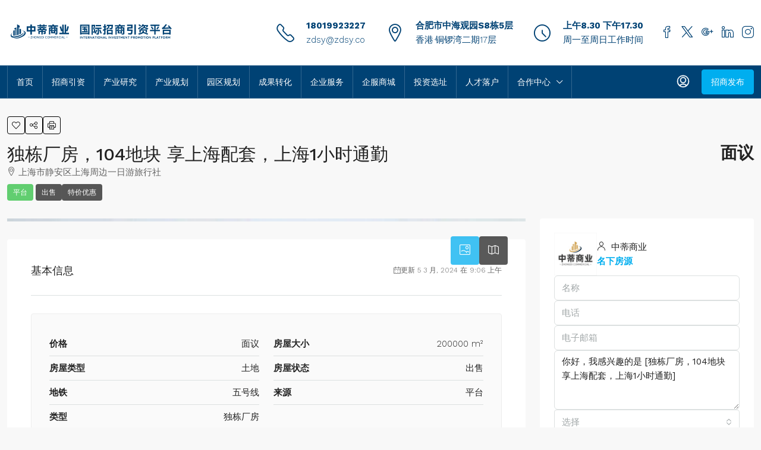

--- FILE ---
content_type: text/html; charset=UTF-8
request_url: https://zdsy.co/property/%E7%8B%AC%E6%A0%8B%E5%8E%82%E6%88%BF%EF%BC%8C104%E5%9C%B0%E5%9D%97-%E4%BA%AB%E4%B8%8A%E6%B5%B7%E9%85%8D%E5%A5%97%EF%BC%8C%E4%B8%8A%E6%B5%B71%E5%B0%8F%E6%97%B6%E9%80%9A%E5%8B%A4/
body_size: 43086
content:

<!doctype html>
<html lang="zh-Hans">
<head>
	<meta charset="UTF-8" />
	<meta name="viewport" content="width=device-width, initial-scale=1.0" />
	<link rel="profile" href="https://gmpg.org/xfn/11" />
    <meta name="format-detection" content="telephone=no">
	<title>独栋厂房，104地块 享上海配套，上海1小时通勤 &#8211; 中蒂商业</title><link rel="preload" data-rocket-preload as="style" href="https://fonts.googleapis.com/css?family=Work%20Sans%3A100%2C200%2C300%2C400%2C500%2C600%2C700%2C800%2C900%2C100italic%2C200italic%2C300italic%2C400italic%2C500italic%2C600italic%2C700italic%2C800italic%2C900italic%7CRoboto%20Condensed%7CRoboto%3A300&#038;display=swap" /><link rel="stylesheet" href="https://fonts.googleapis.com/css?family=Work%20Sans%3A100%2C200%2C300%2C400%2C500%2C600%2C700%2C800%2C900%2C100italic%2C200italic%2C300italic%2C400italic%2C500italic%2C600italic%2C700italic%2C800italic%2C900italic%7CRoboto%20Condensed%7CRoboto%3A300&#038;display=swap" media="print" onload="this.media='all'" /><noscript><link rel="stylesheet" href="https://fonts.googleapis.com/css?family=Work%20Sans%3A100%2C200%2C300%2C400%2C500%2C600%2C700%2C800%2C900%2C100italic%2C200italic%2C300italic%2C400italic%2C500italic%2C600italic%2C700italic%2C800italic%2C900italic%7CRoboto%20Condensed%7CRoboto%3A300&#038;display=swap" /></noscript>
		<style>
		.houzez-library-modal-btn {margin-left: 5px;background: #35AAE1;vertical-align: top;font-size: 0 !important;}
		.houzez-library-modal-btn:before {content: '';width: 16px;height: 16px;background-image: var(--wpr-bg-960d53a6-bdd9-48a1-bbfa-bdca47a724d9);background-position: center;background-size: contain;background-repeat: no-repeat;}
		#houzez-library-modal .houzez-elementor-template-library-template-name {text-align: right;flex: 1 0 0%;}
		.houzez-notice {padding: 10px 15px;margin: 10px 0;border-radius: 4px;font-size: 14px;}
		.houzez-notice.houzez-success {background: #d4edda;color: #155724;border: 1px solid #c3e6cb;}
		.houzez-notice.houzez-error {background: #f8d7da;color: #721c24;border: 1px solid #f5c6cb;}
		.houzez-notice.houzez-info {background: #d1ecf1;color: #0c5460;border: 1px solid #bee5eb;}
		</style>
	<meta name='robots' content='max-image-preview:large' />
<link rel="preload" as="image" href="https://zdsy.co/wp-content/uploads/2024/03/微信截图_20240305090459.jpg" fetchpriority="high">
<link rel='dns-prefetch' href='//js.hs-scripts.com' />
<link rel='dns-prefetch' href='//fonts.googleapis.com' />
<link href='https://fonts.gstatic.com' crossorigin rel='preconnect' />
<link rel="alternate" type="application/rss+xml" title="中蒂商业 &raquo; Feed" href="https://zdsy.co/feed/" />
<link rel="alternate" type="application/rss+xml" title="中蒂商业 &raquo; 评论 Feed" href="https://zdsy.co/comments/feed/" />
<link rel="alternate" title="oEmbed (JSON)" type="application/json+oembed" href="https://zdsy.co/wp-json/oembed/1.0/embed?url=https%3A%2F%2Fzdsy.co%2Fproperty%2F%25e7%258b%25ac%25e6%25a0%258b%25e5%258e%2582%25e6%2588%25bf%25ef%25bc%258c104%25e5%259c%25b0%25e5%259d%2597-%25e4%25ba%25ab%25e4%25b8%258a%25e6%25b5%25b7%25e9%2585%258d%25e5%25a5%2597%25ef%25bc%258c%25e4%25b8%258a%25e6%25b5%25b71%25e5%25b0%258f%25e6%2597%25b6%25e9%2580%259a%25e5%258b%25a4%2F" />
<link rel="alternate" title="oEmbed (XML)" type="text/xml+oembed" href="https://zdsy.co/wp-json/oembed/1.0/embed?url=https%3A%2F%2Fzdsy.co%2Fproperty%2F%25e7%258b%25ac%25e6%25a0%258b%25e5%258e%2582%25e6%2588%25bf%25ef%25bc%258c104%25e5%259c%25b0%25e5%259d%2597-%25e4%25ba%25ab%25e4%25b8%258a%25e6%25b5%25b7%25e9%2585%258d%25e5%25a5%2597%25ef%25bc%258c%25e4%25b8%258a%25e6%25b5%25b71%25e5%25b0%258f%25e6%2597%25b6%25e9%2580%259a%25e5%258b%25a4%2F&#038;format=xml" />
<meta property="og:title" content="独栋厂房，104地块 享上海配套，上海1小时通勤"/><meta property="og:description" content="" /><meta property="og:type" content="article"/><meta property="og:url" content="https://zdsy.co/property/%e7%8b%ac%e6%a0%8b%e5%8e%82%e6%88%bf%ef%bc%8c104%e5%9c%b0%e5%9d%97-%e4%ba%ab%e4%b8%8a%e6%b5%b7%e9%85%8d%e5%a5%97%ef%bc%8c%e4%b8%8a%e6%b5%b71%e5%b0%8f%e6%97%b6%e9%80%9a%e5%8b%a4/"/><meta property="og:site_name" content="中蒂商业"/><meta property="og:image" content="https://zdsy.co/wp-content/uploads/2024/03/微信截图_20240305090459.jpg"/><script type="application/ld+json">{
    "@context": "https://schema.org",
    "@type": "LandParcel",
    "inLanguage": "zh-Hans",
    "name": "独栋厂房，104地块 享上海配套，上海1小时通勤",
    "url": "https://zdsy.co/property/%e7%8b%ac%e6%a0%8b%e5%8e%82%e6%88%bf%ef%bc%8c104%e5%9c%b0%e5%9d%97-%e4%ba%ab%e4%b8%8a%e6%b5%b7%e9%85%8d%e5%a5%97%ef%bc%8c%e4%b8%8a%e6%b5%b71%e5%b0%8f%e6%97%b6%e9%80%9a%e5%8b%a4/",
    "image": [
        "https://zdsy.co/wp-content/uploads/2024/03/微信截图_20240305090459.jpg"
    ],
    "floorSize": {
        "@type": "QuantitativeValue",
        "value": 200000,
        "unitText": "SQM"
    },
    "address": {
        "@type": "PostalAddress",
        "streetAddress": "上海市静安区上海周边一日游旅行社",
        "addressLocality": "上海市"
    },
    "geo": {
        "@type": "GeoCoordinates",
        "latitude": 31.255926,
        "longitude": 121.458424
    }
}</script>
<style id='wp-img-auto-sizes-contain-inline-css' type='text/css'>
img:is([sizes=auto i],[sizes^="auto," i]){contain-intrinsic-size:3000px 1500px}
/*# sourceURL=wp-img-auto-sizes-contain-inline-css */
</style>
<link data-minify="1" rel='stylesheet' id='formidable-css' href='https://zdsy.co/wp-content/cache/background-css/zdsy.co/wp-content/cache/min/1/wp-content/plugins/formidable/css/formidableforms.css?ver=1769110496&wpr_t=1769227247' type='text/css' media='all' />
<link data-minify="1" rel='stylesheet' id='houzez-author-box-css' href='https://zdsy.co/wp-content/cache/min/1/wp-content/plugins/houzez-theme-functionality/elementor/assets/css/author-box.css?ver=1769110496' type='text/css' media='all' />
<link data-minify="1" rel='stylesheet' id='hfe-widgets-style-css' href='https://zdsy.co/wp-content/cache/min/1/wp-content/plugins/header-footer-elementor/inc/widgets-css/frontend.css?ver=1769110496' type='text/css' media='all' />
<link data-minify="1" rel='stylesheet' id='hfe-woo-product-grid-css' href='https://zdsy.co/wp-content/cache/min/1/wp-content/plugins/header-footer-elementor/inc/widgets-css/woo-products.css?ver=1769110496' type='text/css' media='all' />
<link rel='stylesheet' id='wp-block-library-css' href='https://zdsy.co/wp-includes/css/dist/block-library/style.min.css' type='text/css' media='all' />
<style id='classic-theme-styles-inline-css' type='text/css'>
/*! This file is auto-generated */
.wp-block-button__link{color:#fff;background-color:#32373c;border-radius:9999px;box-shadow:none;text-decoration:none;padding:calc(.667em + 2px) calc(1.333em + 2px);font-size:1.125em}.wp-block-file__button{background:#32373c;color:#fff;text-decoration:none}
/*# sourceURL=/wp-includes/css/classic-themes.min.css */
</style>
<link data-minify="1" rel='stylesheet' id='fontawesome-free-css' href='https://zdsy.co/wp-content/cache/min/1/wp-content/plugins/getwid/vendors/fontawesome-free/css/all.min.css?ver=1769110496' type='text/css' media='all' />
<link rel='stylesheet' id='slick-css' href='https://zdsy.co/wp-content/plugins/getwid/vendors/slick/slick/slick.min.css?ver=1.9.0' type='text/css' media='all' />
<link data-minify="1" rel='stylesheet' id='slick-theme-css' href='https://zdsy.co/wp-content/cache/background-css/zdsy.co/wp-content/cache/min/1/wp-content/plugins/getwid/vendors/slick/slick/slick-theme.min.css?ver=1769110496&wpr_t=1769227247' type='text/css' media='all' />
<link rel='stylesheet' id='mp-fancybox-css' href='https://zdsy.co/wp-content/plugins/getwid/vendors/mp-fancybox/jquery.fancybox.min.css?ver=3.5.7-mp.1' type='text/css' media='all' />
<link data-minify="1" rel='stylesheet' id='getwid-blocks-css' href='https://zdsy.co/wp-content/cache/min/1/wp-content/plugins/getwid/assets/css/blocks.style.css?ver=1769110496' type='text/css' media='all' />
<style id='getwid-blocks-inline-css' type='text/css'>
.wp-block-getwid-section .wp-block-getwid-section__wrapper .wp-block-getwid-section__inner-wrapper{max-width: 1170px;}
/*# sourceURL=getwid-blocks-inline-css */
</style>
<style id='global-styles-inline-css' type='text/css'>
:root{--wp--preset--aspect-ratio--square: 1;--wp--preset--aspect-ratio--4-3: 4/3;--wp--preset--aspect-ratio--3-4: 3/4;--wp--preset--aspect-ratio--3-2: 3/2;--wp--preset--aspect-ratio--2-3: 2/3;--wp--preset--aspect-ratio--16-9: 16/9;--wp--preset--aspect-ratio--9-16: 9/16;--wp--preset--color--black: #000000;--wp--preset--color--cyan-bluish-gray: #abb8c3;--wp--preset--color--white: #ffffff;--wp--preset--color--pale-pink: #f78da7;--wp--preset--color--vivid-red: #cf2e2e;--wp--preset--color--luminous-vivid-orange: #ff6900;--wp--preset--color--luminous-vivid-amber: #fcb900;--wp--preset--color--light-green-cyan: #7bdcb5;--wp--preset--color--vivid-green-cyan: #00d084;--wp--preset--color--pale-cyan-blue: #8ed1fc;--wp--preset--color--vivid-cyan-blue: #0693e3;--wp--preset--color--vivid-purple: #9b51e0;--wp--preset--gradient--vivid-cyan-blue-to-vivid-purple: linear-gradient(135deg,rgb(6,147,227) 0%,rgb(155,81,224) 100%);--wp--preset--gradient--light-green-cyan-to-vivid-green-cyan: linear-gradient(135deg,rgb(122,220,180) 0%,rgb(0,208,130) 100%);--wp--preset--gradient--luminous-vivid-amber-to-luminous-vivid-orange: linear-gradient(135deg,rgb(252,185,0) 0%,rgb(255,105,0) 100%);--wp--preset--gradient--luminous-vivid-orange-to-vivid-red: linear-gradient(135deg,rgb(255,105,0) 0%,rgb(207,46,46) 100%);--wp--preset--gradient--very-light-gray-to-cyan-bluish-gray: linear-gradient(135deg,rgb(238,238,238) 0%,rgb(169,184,195) 100%);--wp--preset--gradient--cool-to-warm-spectrum: linear-gradient(135deg,rgb(74,234,220) 0%,rgb(151,120,209) 20%,rgb(207,42,186) 40%,rgb(238,44,130) 60%,rgb(251,105,98) 80%,rgb(254,248,76) 100%);--wp--preset--gradient--blush-light-purple: linear-gradient(135deg,rgb(255,206,236) 0%,rgb(152,150,240) 100%);--wp--preset--gradient--blush-bordeaux: linear-gradient(135deg,rgb(254,205,165) 0%,rgb(254,45,45) 50%,rgb(107,0,62) 100%);--wp--preset--gradient--luminous-dusk: linear-gradient(135deg,rgb(255,203,112) 0%,rgb(199,81,192) 50%,rgb(65,88,208) 100%);--wp--preset--gradient--pale-ocean: linear-gradient(135deg,rgb(255,245,203) 0%,rgb(182,227,212) 50%,rgb(51,167,181) 100%);--wp--preset--gradient--electric-grass: linear-gradient(135deg,rgb(202,248,128) 0%,rgb(113,206,126) 100%);--wp--preset--gradient--midnight: linear-gradient(135deg,rgb(2,3,129) 0%,rgb(40,116,252) 100%);--wp--preset--font-size--small: 13px;--wp--preset--font-size--medium: 20px;--wp--preset--font-size--large: 36px;--wp--preset--font-size--x-large: 42px;--wp--preset--spacing--20: 0.44rem;--wp--preset--spacing--30: 0.67rem;--wp--preset--spacing--40: 1rem;--wp--preset--spacing--50: 1.5rem;--wp--preset--spacing--60: 2.25rem;--wp--preset--spacing--70: 3.38rem;--wp--preset--spacing--80: 5.06rem;--wp--preset--shadow--natural: 6px 6px 9px rgba(0, 0, 0, 0.2);--wp--preset--shadow--deep: 12px 12px 50px rgba(0, 0, 0, 0.4);--wp--preset--shadow--sharp: 6px 6px 0px rgba(0, 0, 0, 0.2);--wp--preset--shadow--outlined: 6px 6px 0px -3px rgb(255, 255, 255), 6px 6px rgb(0, 0, 0);--wp--preset--shadow--crisp: 6px 6px 0px rgb(0, 0, 0);}:where(.is-layout-flex){gap: 0.5em;}:where(.is-layout-grid){gap: 0.5em;}body .is-layout-flex{display: flex;}.is-layout-flex{flex-wrap: wrap;align-items: center;}.is-layout-flex > :is(*, div){margin: 0;}body .is-layout-grid{display: grid;}.is-layout-grid > :is(*, div){margin: 0;}:where(.wp-block-columns.is-layout-flex){gap: 2em;}:where(.wp-block-columns.is-layout-grid){gap: 2em;}:where(.wp-block-post-template.is-layout-flex){gap: 1.25em;}:where(.wp-block-post-template.is-layout-grid){gap: 1.25em;}.has-black-color{color: var(--wp--preset--color--black) !important;}.has-cyan-bluish-gray-color{color: var(--wp--preset--color--cyan-bluish-gray) !important;}.has-white-color{color: var(--wp--preset--color--white) !important;}.has-pale-pink-color{color: var(--wp--preset--color--pale-pink) !important;}.has-vivid-red-color{color: var(--wp--preset--color--vivid-red) !important;}.has-luminous-vivid-orange-color{color: var(--wp--preset--color--luminous-vivid-orange) !important;}.has-luminous-vivid-amber-color{color: var(--wp--preset--color--luminous-vivid-amber) !important;}.has-light-green-cyan-color{color: var(--wp--preset--color--light-green-cyan) !important;}.has-vivid-green-cyan-color{color: var(--wp--preset--color--vivid-green-cyan) !important;}.has-pale-cyan-blue-color{color: var(--wp--preset--color--pale-cyan-blue) !important;}.has-vivid-cyan-blue-color{color: var(--wp--preset--color--vivid-cyan-blue) !important;}.has-vivid-purple-color{color: var(--wp--preset--color--vivid-purple) !important;}.has-black-background-color{background-color: var(--wp--preset--color--black) !important;}.has-cyan-bluish-gray-background-color{background-color: var(--wp--preset--color--cyan-bluish-gray) !important;}.has-white-background-color{background-color: var(--wp--preset--color--white) !important;}.has-pale-pink-background-color{background-color: var(--wp--preset--color--pale-pink) !important;}.has-vivid-red-background-color{background-color: var(--wp--preset--color--vivid-red) !important;}.has-luminous-vivid-orange-background-color{background-color: var(--wp--preset--color--luminous-vivid-orange) !important;}.has-luminous-vivid-amber-background-color{background-color: var(--wp--preset--color--luminous-vivid-amber) !important;}.has-light-green-cyan-background-color{background-color: var(--wp--preset--color--light-green-cyan) !important;}.has-vivid-green-cyan-background-color{background-color: var(--wp--preset--color--vivid-green-cyan) !important;}.has-pale-cyan-blue-background-color{background-color: var(--wp--preset--color--pale-cyan-blue) !important;}.has-vivid-cyan-blue-background-color{background-color: var(--wp--preset--color--vivid-cyan-blue) !important;}.has-vivid-purple-background-color{background-color: var(--wp--preset--color--vivid-purple) !important;}.has-black-border-color{border-color: var(--wp--preset--color--black) !important;}.has-cyan-bluish-gray-border-color{border-color: var(--wp--preset--color--cyan-bluish-gray) !important;}.has-white-border-color{border-color: var(--wp--preset--color--white) !important;}.has-pale-pink-border-color{border-color: var(--wp--preset--color--pale-pink) !important;}.has-vivid-red-border-color{border-color: var(--wp--preset--color--vivid-red) !important;}.has-luminous-vivid-orange-border-color{border-color: var(--wp--preset--color--luminous-vivid-orange) !important;}.has-luminous-vivid-amber-border-color{border-color: var(--wp--preset--color--luminous-vivid-amber) !important;}.has-light-green-cyan-border-color{border-color: var(--wp--preset--color--light-green-cyan) !important;}.has-vivid-green-cyan-border-color{border-color: var(--wp--preset--color--vivid-green-cyan) !important;}.has-pale-cyan-blue-border-color{border-color: var(--wp--preset--color--pale-cyan-blue) !important;}.has-vivid-cyan-blue-border-color{border-color: var(--wp--preset--color--vivid-cyan-blue) !important;}.has-vivid-purple-border-color{border-color: var(--wp--preset--color--vivid-purple) !important;}.has-vivid-cyan-blue-to-vivid-purple-gradient-background{background: var(--wp--preset--gradient--vivid-cyan-blue-to-vivid-purple) !important;}.has-light-green-cyan-to-vivid-green-cyan-gradient-background{background: var(--wp--preset--gradient--light-green-cyan-to-vivid-green-cyan) !important;}.has-luminous-vivid-amber-to-luminous-vivid-orange-gradient-background{background: var(--wp--preset--gradient--luminous-vivid-amber-to-luminous-vivid-orange) !important;}.has-luminous-vivid-orange-to-vivid-red-gradient-background{background: var(--wp--preset--gradient--luminous-vivid-orange-to-vivid-red) !important;}.has-very-light-gray-to-cyan-bluish-gray-gradient-background{background: var(--wp--preset--gradient--very-light-gray-to-cyan-bluish-gray) !important;}.has-cool-to-warm-spectrum-gradient-background{background: var(--wp--preset--gradient--cool-to-warm-spectrum) !important;}.has-blush-light-purple-gradient-background{background: var(--wp--preset--gradient--blush-light-purple) !important;}.has-blush-bordeaux-gradient-background{background: var(--wp--preset--gradient--blush-bordeaux) !important;}.has-luminous-dusk-gradient-background{background: var(--wp--preset--gradient--luminous-dusk) !important;}.has-pale-ocean-gradient-background{background: var(--wp--preset--gradient--pale-ocean) !important;}.has-electric-grass-gradient-background{background: var(--wp--preset--gradient--electric-grass) !important;}.has-midnight-gradient-background{background: var(--wp--preset--gradient--midnight) !important;}.has-small-font-size{font-size: var(--wp--preset--font-size--small) !important;}.has-medium-font-size{font-size: var(--wp--preset--font-size--medium) !important;}.has-large-font-size{font-size: var(--wp--preset--font-size--large) !important;}.has-x-large-font-size{font-size: var(--wp--preset--font-size--x-large) !important;}
:where(.wp-block-post-template.is-layout-flex){gap: 1.25em;}:where(.wp-block-post-template.is-layout-grid){gap: 1.25em;}
:where(.wp-block-term-template.is-layout-flex){gap: 1.25em;}:where(.wp-block-term-template.is-layout-grid){gap: 1.25em;}
:where(.wp-block-columns.is-layout-flex){gap: 2em;}:where(.wp-block-columns.is-layout-grid){gap: 2em;}
:root :where(.wp-block-pullquote){font-size: 1.5em;line-height: 1.6;}
/*# sourceURL=global-styles-inline-css */
</style>
<link rel='stylesheet' id='elementor-frontend-css' href='https://zdsy.co/wp-content/plugins/elementor/assets/css/frontend.min.css?ver=3.34.2' type='text/css' media='all' />
<link rel='stylesheet' id='elementor-post-10-css' href='https://zdsy.co/wp-content/uploads/elementor/css/post-10.css?ver=1769110437' type='text/css' media='all' />
<link rel='stylesheet' id='houzez-studio-css' href='https://zdsy.co/wp-content/plugins/houzez-studio/public/css/houzez-studio-public.css?ver=1.3.2' type='text/css' media='all' />
<link data-minify="1" rel='stylesheet' id='sr7css-css' href='https://zdsy.co/wp-content/cache/min/1/wp-content/plugins/revslider/public/css/sr7.css?ver=1769110496' type='text/css' media='all' />
<link data-minify="1" rel='stylesheet' id='woocommerce-layout-css' href='https://zdsy.co/wp-content/cache/min/1/wp-content/plugins/woocommerce/assets/css/woocommerce-layout.css?ver=1769110496' type='text/css' media='all' />
<link data-minify="1" rel='stylesheet' id='woocommerce-smallscreen-css' href='https://zdsy.co/wp-content/cache/min/1/wp-content/plugins/woocommerce/assets/css/woocommerce-smallscreen.css?ver=1769110496' type='text/css' media='only screen and (max-width: 768px)' />
<link data-minify="1" rel='stylesheet' id='woocommerce-general-css' href='https://zdsy.co/wp-content/cache/background-css/zdsy.co/wp-content/cache/min/1/wp-content/plugins/woocommerce/assets/css/woocommerce.css?ver=1769110497&wpr_t=1769227247' type='text/css' media='all' />
<style id='woocommerce-inline-inline-css' type='text/css'>
.woocommerce form .form-row .required { visibility: visible; }
/*# sourceURL=woocommerce-inline-inline-css */
</style>
<style id='wpgb-head-inline-css' type='text/css'>
.wp-grid-builder:not(.wpgb-template),.wpgb-facet{opacity:0.01}.wpgb-facet fieldset{margin:0;padding:0;border:none;outline:none;box-shadow:none}.wpgb-facet fieldset:last-child{margin-bottom:40px;}.wpgb-facet fieldset legend.wpgb-sr-only{height:1px;width:1px}
/*# sourceURL=wpgb-head-inline-css */
</style>
<link data-minify="1" rel='stylesheet' id='hfe-style-css' href='https://zdsy.co/wp-content/cache/min/1/wp-content/plugins/header-footer-elementor/assets/css/header-footer-elementor.css?ver=1769110497' type='text/css' media='all' />
<link data-minify="1" rel='stylesheet' id='houzez-woocommerce-css' href='https://zdsy.co/wp-content/cache/min/1/wp-content/themes/houzez/css/woocommerce.css?ver=1769110497' type='text/css' media='all' />
<link rel='stylesheet' id='bootstrap-css' href='https://zdsy.co/wp-content/themes/houzez/css/bootstrap.min.css?ver=5.3.3' type='text/css' media='all' />
<link rel='stylesheet' id='bootstrap-select-css' href='https://zdsy.co/wp-content/themes/houzez/css/bootstrap-select.min.css?ver=1.14.0' type='text/css' media='all' />
<link data-minify="1" rel='stylesheet' id='houzez-icons-css' href='https://zdsy.co/wp-content/cache/min/1/wp-content/themes/houzez/css/icons.css?ver=1769110497' type='text/css' media='all' />
<link data-minify="1" rel='stylesheet' id='lightslider-css' href='https://zdsy.co/wp-content/cache/min/1/wp-content/themes/houzez/css/lightslider.css?ver=1769110497' type='text/css' media='all' />
<link data-minify="1" rel='stylesheet' id='fancybox-css' href='https://zdsy.co/wp-content/cache/min/1/wp-content/themes/houzez/js/vendors/fancybox/fancybox.css?ver=1769110497' type='text/css' media='all' />
<link rel='stylesheet' id='bootstrap-datepicker-css' href='https://zdsy.co/wp-content/themes/houzez/css/bootstrap-datepicker.min.css?ver=1.9.0' type='text/css' media='all' />
<link data-minify="1" rel='stylesheet' id='houzez-main-css' href='https://zdsy.co/wp-content/cache/background-css/zdsy.co/wp-content/cache/min/1/wp-content/themes/houzez/css/main.css?ver=1769110497&wpr_t=1769227247' type='text/css' media='all' />
<link data-minify="1" rel='stylesheet' id='houzez-styling-options-css' href='https://zdsy.co/wp-content/cache/min/1/wp-content/themes/houzez/css/styling-options.css?ver=1769110497' type='text/css' media='all' />
<link data-minify="1" rel='stylesheet' id='houzez-style-css' href='https://zdsy.co/wp-content/cache/min/1/wp-content/themes/houzez-child/style.css?ver=1769110497' type='text/css' media='all' />
<style id='houzez-style-inline-css' type='text/css'>

        @media (min-width: 1200px) {
          .container {
              max-width: 1410px;
          }
        }
        body {
            font-family: Work Sans;
            font-size: 15px;
            font-weight: 300;
            line-height: 24px;
            text-transform: none;
        }
        .main-nav,
        .dropdown-menu,
        .login-register,
        .btn.btn-create-listing,
        .logged-in-nav,
        .btn-phone-number {
          font-family: Roboto Condensed;
          font-size: 14px;
          font-weight: ;
          text-transform: uppercase;
        }

        .btn,
        .ele-btn,
        .houzez-search-button,
        .houzez-submit-button,
        .form-control,
        .bootstrap-select .text,
        .sort-by-title,
        .woocommerce ul.products li.product .button,
        .form-control,
        .bootstrap-select .text,
        .sort-by-title {
          font-family: Work Sans;
        }
        
        h1, h2, h3, h4, h5, h6, .item-title, .page-title-mobile {
          font-family: Work Sans;
          font-weight: 500;
          text-transform: inherit;
        }

        .post-content-wrap h1, .post-content-wrap h2, .post-content-wrap h3, .post-content-wrap h4, .post-content-wrap h5, .post-content-wrap h6 {
          font-weight: 500;
          text-transform: inherit;
          text-align: inherit; 
        }

        .top-bar-wrap {
            font-family: Roboto;
            font-size: 15px;
            font-weight: 300;
            text-transform: none;   
        }
        .footer-wrap {
            font-family: Roboto;
            font-size: 14px;
            font-weight: 300;
            text-transform: none;
        }
        
        .header-v1 .header-inner-wrap {
            height: 90px; 
        }
        .header-v1 .header-inner-wrap .nav-link {
          line-height: 90px;
        }
        .header-v2 .header-top .navbar {
          height: 110px; 
        }

        .header-v2 .header-bottom .header-inner-wrap {
            height: 54px;
        }

        .header-v2 .header-bottom .header-inner-wrap .nav-link {
            line-height: 54px;
        }

        .header-v3 .header-top .header-inner-wrap,
        .header-v3 .header-top .header-contact-wrap {
          height: 80px;
          line-height: 80px; 
        }
        .header-v3 .header-bottom .header-inner-wrap {
            height: 54px;
        }
        .header-v3 .header-bottom .header-inner-wrap .nav-link {
            line-height: 54px;
        }

        .header-v4 .header-inner-wrap {
            height: 90px;
        }
        .header-v4 .header-inner-wrap .nav-link {
            line-height: 90px;
        }

        .header-v5 .header-top .header-inner-wrap {
            height: 110px;
        }

        .header-v5 .header-bottom .header-inner-wrap {
            height: 54px;
            line-height: 54px;
        }

        .header-v6 .header-inner-wrap,
        .header-v6 .navbar-logged-in-wrap {
            height: 60px;
            line-height: 60px;
        }

        @media (min-width: 1200px) {
            .header-v5 .header-top .container {
                max-width: 1170px;
            }
        }
    
      body,
      .main-wrap,
      .fw-property-documents-wrap h3 span, 
      .fw-property-details-wrap h3 span {
        background-color: #f8f8f8; 
      }
      .houzez-main-wrap-v2, .main-wrap.agent-detail-page-v2 {
        background-color: #ffffff;
      }

       body,
      .form-control,
      .bootstrap-select .text,
      .item-title a,
      .listing-tabs .nav-tabs .nav-link,
      .item-wrap-v2 .item-amenities li span,
      .item-wrap-v2 .item-amenities li:before,
      .item-parallax-wrap .item-price-wrap,
      .list-view .item-body .item-price-wrap,
      .property-slider-item .item-price-wrap,
      .page-title-wrap .item-price-wrap,
      .agent-information .agent-phone span a,
      .property-overview-wrap ul li strong,
      .mobile-property-title .item-price-wrap .item-price,
      .fw-property-features-left li a,
      .lightbox-content-wrap .item-price-wrap,
      .blog-post-item-v1 .blog-post-title h3 a,
      .blog-post-content-widget h4 a,
      .property-item-widget .right-property-item-widget-wrap .item-price-wrap,
      .login-register-form .modal-header .login-register-tabs .nav-link.active,
      .agent-list-wrap .agent-list-content h2 a,
      .agent-list-wrap .agent-list-contact li a,
      .developer-list-wrap .developer-list-content h2 a,
      .developer-list-wrap .developer-list-contact li a,
      .agent-contacts-wrap li a,
      .menu-edit-property li a,
      .statistic-referrals-list li a,
      .chart-nav .nav-pills .nav-link,
      .dashboard-table-properties td .property-payment-status,
      .dashboard-mobile-edit-menu-wrap .bootstrap-select > .dropdown-toggle.bs-placeholder,
      .payment-method-block .radio-tab .control-text,
      .post-title-wrap h2 a,
      .lead-nav-tab.nav-pills .nav-link,
      .deals-nav-tab.nav-pills .nav-link,
      .btn-light-grey-outlined:hover,
      button:not(.bs-placeholder) .filter-option-inner-inner,
      .fw-property-floor-plans-wrap .floor-plans-tabs a,
      .products > .product > .item-body > a,
      .woocommerce ul.products li.product .price,
      .woocommerce div.product p.price, 
      .woocommerce div.product span.price,
      .woocommerce #reviews #comments ol.commentlist li .meta,
      .woocommerce-MyAccount-navigation ul li a,
      .activitiy-item-close-button a,
      .property-section-wrap li a,
      .propertie-list ul li a {
       color: #222222; 
     }


    
      a,
      a:hover,
      a:active,
      a:focus,
      .primary-text,
      .btn-clear,
      .btn-apply,
      .btn-primary-outlined,
      .btn-primary-outlined:before,
      .item-title a:hover,
      .sort-by .bootstrap-select .bs-placeholder,
      .sort-by .bootstrap-select > .btn,
      .sort-by .bootstrap-select > .btn:active,
      .page-link,
      .page-link:hover,
      .accordion-title:before,
      .blog-post-content-widget h4 a:hover,
      .agent-list-wrap .agent-list-content h2 a:hover,
      .agent-list-wrap .agent-list-contact li a:hover,
      .agent-contacts-wrap li a:hover,
      .agent-nav-wrap .nav-pills .nav-link,
      .dashboard-side-menu-wrap .side-menu-dropdown a.active,
      .menu-edit-property li a.active,
      .menu-edit-property li a:hover,
      .dashboard-statistic-block h3 .fa,
      .statistic-referrals-list li a:hover,
      .chart-nav .nav-pills .nav-link.active,
      .board-message-icon-wrap.active,
      .post-title-wrap h2 a:hover,
      .listing-switch-view .switch-btn.active,
      .item-wrap-v6 .item-price-wrap,
      .listing-v6 .list-view .item-body .item-price-wrap,
      .woocommerce nav.woocommerce-pagination ul li a, 
      .woocommerce nav.woocommerce-pagination ul li span,
      .woocommerce-MyAccount-navigation ul li a:hover,
      .property-schedule-tour-form-wrap .control input:checked ~ .control__indicator,
      .property-schedule-tour-form-wrap .control:hover,
      .property-walkscore-wrap-v2 .score-details .houzez-icon,
      .login-register .btn-icon-login-register + .dropdown-menu a,
      .activitiy-item-close-button a:hover,
      .property-section-wrap li a:hover,
      .agent-detail-page-v2 .agent-nav-wrap .nav-link.active,
      .property-lightbox-v2-sections-navigation .slick-prev, 
      .property-lightbox-v2-sections-navigation .slick-next,
      .property-lightbox-v2-sections-navigation .slick-slide.current-section,
      .property-lightbox-v2-sections-navigation .nav-link.active,
      .property-lightbox-v3-sections-navigation .slick-prev,
      .property-lightbox-v3-sections-navigation .slick-next,
      .property-lightbox-v3-sections-navigation .slick-slide.current-section,
      .property-lightbox-v3-sections-navigation .nav-link.active,
      .agent-detail-page-v2 .listing-tabs .nav-link.active,
      .taxonomy-item-list a:before,
      .stats-box .icon-box i,
      .propertie-list ul li a.active,
      .propertie-list ul li a:hover,
      .nav-link,
      .agent-list-position a,
      .top-banner-wrap .nav-pills .nav-link:hover {
        color: #00aeef; 
      }

      .houzez-search-form-js .nav-pills .nav-link:hover, .top-banner-wrap .nav-pills .nav-link:hover {
          color: #fff;
      }
      
      .control input:checked ~ .control__indicator,
      .btn-primary-outlined:hover,
      .page-item.active .page-link,
      .slick-prev:hover,
      .slick-prev:focus,
      .slick-next:hover,
      .slick-next:focus,
      .mobile-property-tools .nav-pills .nav-link.active,
      .login-register-form .modal-header,
      .agent-nav-wrap .nav-pills .nav-link.active,
      .board-message-icon-wrap .notification-circle,
      .primary-label,
      .fc-event,
      .fc-event-dot,
      .compare-table .table-hover > tbody > tr:hover,
      .post-tag,
      .datepicker table tr td.active.active,
      .datepicker table tr td.active.disabled,
      .datepicker table tr td.active.disabled.active,
      .datepicker table tr td.active.disabled.disabled,
      .datepicker table tr td.active.disabled:active,
      .datepicker table tr td.active.disabled:hover,
      .datepicker table tr td.active.disabled:hover.active,
      .datepicker table tr td.active.disabled:hover.disabled,
      .datepicker table tr td.active.disabled:hover:active,
      .datepicker table tr td.active.disabled:hover:hover,
      .datepicker table tr td.active.disabled:hover[disabled],
      .datepicker table tr td.active.disabled[disabled],
      .datepicker table tr td.active:active,
      .datepicker table tr td.active:hover,
      .datepicker table tr td.active:hover.active,
      .datepicker table tr td.active:hover.disabled,
      .datepicker table tr td.active:hover:active,
      .datepicker table tr td.active:hover:hover,
      .datepicker table tr td.active:hover[disabled],
      .datepicker table tr td.active[disabled],
      .ui-slider-horizontal .ui-slider-range,
      .slick-arrow,
      .btn-load-more .spinner .bounce1,
      .btn-load-more .spinner .bounce2,
      .btn-load-more .spinner .bounce3 {
        background-color: #00aeef; 
      }

      .control input:checked ~ .control__indicator,
      .btn-primary-outlined,
      .btn-primary-outlined:hover,
      .page-item.active .page-link,
      .mobile-property-tools .nav-pills .nav-link.active,
      .agent-nav-wrap .nav-pills .nav-link,
      .agent-nav-wrap .nav-pills .nav-link.active,
      .chart-nav .nav-pills .nav-link.active,
      .dashaboard-snake-nav .step-block.active,
      .fc-event,
      .fc-event-dot,
      .save-search-form-wrap,
      .property-schedule-tour-form-wrap .control input:checked ~ .control__indicator,
      .property-tabs-module.property-nav-tabs-v5 .nav-link.active,
      .price-table-button
          .control--radio
          input:checked
          + .control__indicator
          + .control__label
          + .control__background,
      .agent-detail-page-v2 .agent-nav-wrap .nav-link.active {
        border-color: #00aeef; 
      }

      .stats-box .icon-box {
        border: 1px solid #00aeef;
      }

      .slick-arrow:hover {
        background-color: rgba(0,174,239,0.75); 
      }

      .property-banner .nav-pills .nav-link.active {
        background-color: rgba(0,174,239,0.75) !important; 
      }

      .property-navigation-wrap a.active {
        color: #00aeef;
        -webkit-box-shadow: inset 0 -3px #00aeef;
        box-shadow: inset 0 -3px #00aeef; 
      }

      .property-nav-tabs-v1 .nav-item .nav-link.active,
      .property-nav-tabs-v1 .nav-item .nav-link.show,
      .property-nav-tabs-v2 .nav-item .nav-link.active,
      .property-nav-tabs-v2 .nav-item .nav-link.show {
          -webkit-box-shadow: 0 3px 0 inset #00aeef;
          box-shadow: 0 3px 0 inset #00aeef;
          border-bottom: 2px solid #f8f8f8;
      }

      .property-tabs-module.property-nav-tabs-v3 .nav-link.active::before,
      .property-tabs-module.property-nav-tabs-v4 .nav-link.active::before {
          border-top-color: #00aeef;
      }
      
      .property-tabs-module.property-nav-tabs-v3 .nav-link.active::after,
      .property-tabs-module.property-nav-tabs-v4 .nav-link.active::after {
          border-bottom-color: #f8f8f8;
          border-top-color: #f8f8f8;
      }

      .property-tabs-module.property-nav-tabs-v3 .nav-link.active,
      .property-tabs-module.property-nav-tabs-v4 .nav-link.active {
          border-bottom: 1px solid #00aeef;
      }

      @media (max-width: 767.98px) {
          .product-tabs-wrap-v1 .nav-link.active {
              background-color: #00aeef !important;
              border-color: #00aeef;
          }
      }

      .property-lightbox-nav .nav-item.nav-item-active {
          -webkit-box-shadow: inset 0 -3px #00aeef;
          box-shadow: inset 0 -3px #00aeef;
      }

      .property-lightbox-nav .nav-item.nav-item-active a {
          color: #00aeef;
      }

      .deals-table-wrap {
          scrollbar-color: #00aeef #f1f1f1;
      }

      .deals-table-wrap::-webkit-scrollbar-thumb {
          background: #00aeef;
      }

      .deals-table-wrap::-webkit-scrollbar-thumb:hover {
          background: #00aeef;
      }

      .deals-table-wrap::-webkit-scrollbar-track {
          background: #00aeef;
      }

      .btn-primary,
      .fc-button-primary,
      .woocommerce nav.woocommerce-pagination ul li a:focus, 
      .woocommerce nav.woocommerce-pagination ul li a:hover, 
      .woocommerce nav.woocommerce-pagination ul li span.current {
        color: #fff;
        background-color: #00aeef;
        border-color: #00aeef; 
      }
      .btn-primary:focus, .btn-primary:focus:active,
      .fc-button-primary:focus,
      .fc-button-primary:focus:active {
        color: #fff;
        background-color: #00aeef;
        border-color: #00aeef; 
      }
      .btn-primary:hover,
      .fc-button-primary:hover {
        color: #fff;
        background-color: #00AEEF;
        border-color: #00AEEF; 
      }
      .btn-primary:active, 
      .btn-primary:not(:disabled):not(:disabled):active,
      .fc-button-primary:active,
      .fc-button-primary:not(:disabled):not(:disabled):active {
        color: #fff;
        background-color: #00AEEF;
        border-color: #00AEEF; 
      }

      .btn-secondary,
      .woocommerce span.onsale,
      .woocommerce ul.products li.product .button,
      .woocommerce #respond input#submit.alt, 
      .woocommerce a.button.alt, 
      .woocommerce button.button.alt, 
      .woocommerce input.button.alt,
      .woocommerce #review_form #respond .form-submit input,
      .woocommerce #respond input#submit, 
      .woocommerce a.button, 
      .woocommerce button.button, 
      .woocommerce input.button {
        color: #fff;
        background-color: #61ce70;
        border-color: #61ce70; 
      }
      .btn-secondary:focus,
      .btn-secondary:focus:active {
        color: #fff;
        background-color: #61ce70;
        border-color: #61ce70; 
      }
      .woocommerce ul.products li.product .button:focus,
      .woocommerce ul.products li.product .button:active,
      .woocommerce #respond input#submit.alt:focus, 
      .woocommerce a.button.alt:focus, 
      .woocommerce button.button.alt:focus, 
      .woocommerce input.button.alt:focus,
      .woocommerce #respond input#submit.alt:active, 
      .woocommerce a.button.alt:active, 
      .woocommerce button.button.alt:active, 
      .woocommerce input.button.alt:active,
      .woocommerce #review_form #respond .form-submit input:focus,
      .woocommerce #review_form #respond .form-submit input:active,
      .woocommerce #respond input#submit:active, 
      .woocommerce a.button:active, 
      .woocommerce button.button:active, 
      .woocommerce input.button:active,
      .woocommerce #respond input#submit:focus, 
      .woocommerce a.button:focus, 
      .woocommerce button.button:focus, 
      .woocommerce input.button:focus {
        color: #fff;
        background-color: #61ce70;
        border-color: #61ce70; 
      }
      .btn-secondary:hover,
      .woocommerce ul.products li.product .button:hover,
      .woocommerce #respond input#submit.alt:hover, 
      .woocommerce a.button.alt:hover, 
      .woocommerce button.button.alt:hover, 
      .woocommerce input.button.alt:hover,
      .woocommerce #review_form #respond .form-submit input:hover,
      .woocommerce #respond input#submit:hover, 
      .woocommerce a.button:hover, 
      .woocommerce button.button:hover, 
      .woocommerce input.button:hover {
        color: #fff;
        background-color: #61ce70;
        border-color: #61ce70; 
      }
      .btn-secondary:active, 
      .btn-secondary:not(:disabled):not(:disabled):active {
        color: #fff;
        background-color: #61ce70;
        border-color: #61ce70; 
      }

      .btn-primary-outlined {
        color: #00aeef;
        background-color: transparent;
        border-color: #00aeef; 
      }
      .btn-primary-outlined:focus, .btn-primary-outlined:focus:active {
        color: #00aeef;
        background-color: transparent;
        border-color: #00aeef; 
      }
      .btn-primary-outlined:hover {
        color: #fff;
        background-color: #00AEEF;
        border-color: #00AEEF; 
      }
      .btn-primary-outlined:active, .btn-primary-outlined:not(:disabled):not(:disabled):active {
        color: #00aeef;
        background-color: rgba(26, 26, 26, 0);
        border-color: #00AEEF; 
      }

      .btn-secondary-outlined {
        color: #61ce70;
        background-color: transparent;
        border-color: #61ce70; 
      }
      .btn-secondary-outlined:focus, .btn-secondary-outlined:focus:active {
        color: #61ce70;
        background-color: transparent;
        border-color: #61ce70; 
      }
      .btn-secondary-outlined:hover {
        color: #fff;
        background-color: #61ce70;
        border-color: #61ce70; 
      }
      .btn-secondary-outlined:active, .btn-secondary-outlined:not(:disabled):not(:disabled):active {
        color: #61ce70;
        background-color: rgba(26, 26, 26, 0);
        border-color: #61ce70; 
      }

      .btn-call {
        color: #61ce70;
        background-color: transparent;
        border-color: #61ce70; 
      }
      .btn-call:focus, .btn-call:focus:active {
        color: #61ce70;
        background-color: transparent;
        border-color: #61ce70; 
      }
      .btn-call:hover {
        color: #61ce70;
        background-color: rgba(26, 26, 26, 0);
        border-color: #61ce70; 
      }
      .btn-call:active, .btn-call:not(:disabled):not(:disabled):active {
        color: #61ce70;
        background-color: rgba(26, 26, 26, 0);
        border-color: #61ce70; 
      }
      .icon-delete .btn-loader:after{
          border-color: #00aeef transparent #00aeef transparent
      }
    
      .header-v1 {
        background-color: #004274;
        border-bottom: 1px solid #004274; 
      }

      .header-v1 a.nav-link,
      .header-v1 .btn-phone-number a {
        color: #ffffff; 
      }

      .header-v1 a.nav-link:hover,
      .header-v1 a.nav-link:active {
        color: #00aeff;
        background-color: rgba(255,255,255,0.2); 
      }
      .header-desktop .main-nav .nav-link {
          letter-spacing: 0.0px;
      }
      .header-v1 .btn-phone-number a:hover,
      .header-v1 .btn-phone-number a:active {
        color: #00aeff;
      }
    
      .header-v2 .header-top,
      .header-v5 .header-top,
      .header-v2 .header-contact-wrap {
        background-color: #ffffff; 
      }

      .header-v2 .header-bottom, 
      .header-v5 .header-bottom {
        background-color: #004274;
      }

      .header-v2 .header-contact-wrap .header-contact-right, .header-v2 .header-contact-wrap .header-contact-right a, .header-contact-right a:hover, header-contact-right a:active {
        color: #004274; 
      }

      .header-v2 .header-contact-left {
        color: #004274; 
      }

      .header-v2 .header-bottom,
      .header-v2 .navbar-nav > li,
      .header-v2 .navbar-nav > li:first-of-type,
      .header-v5 .header-bottom,
      .header-v5 .navbar-nav > li,
      .header-v5 .navbar-nav > li:first-of-type {
        border-color: rgba(255,255,255,0.2);
      }

      .header-v2 a.nav-link,
      .header-v5 a.nav-link {
        color: #ffffff; 
      }

      .header-v2 a.nav-link:hover,
      .header-v2 a.nav-link:active,
      .header-v5 a.nav-link:hover,
      .header-v5 a.nav-link:active {
        color: #00aeff;
        background-color: rgba(255,255,255,0.2); 
      }

      .header-v2 .header-contact-right a:hover, 
      .header-v2 .header-contact-right a:active,
      .header-v3 .header-contact-right a:hover, 
      .header-v3 .header-contact-right a:active {
        background-color: transparent;
      }

      .header-v2 .header-social-icons a,
      .header-v5 .header-social-icons a {
        color: #004274; 
      }
    
      .header-v3 .header-top {
        background-color: #004274; 
      }

      .header-v3 .header-bottom {
        background-color: #004272; 
      }

      .header-v3 .header-contact,
      .header-v3-mobile {
        background-color: #00aeef;
        color: #ffffff; 
      }

      .header-v3 .header-bottom,
      .header-v3 .login-register,
      .header-v3 .navbar-nav > li,
      .header-v3 .navbar-nav > li:first-of-type {
        border-color: ; 
      }

      .header-v3 a.nav-link, 
      .header-v3 .header-contact-right a:hover, .header-v3 .header-contact-right a:active {
        color: #ffffff; 
      }

      .header-v3 a.nav-link:hover,
      .header-v3 a.nav-link:active {
        color: #00aeff;
        background-color: rgba(255,255,255,0.2); 
      }

      .header-v3 .header-social-icons a {
        color: #FFFFFF; 
      }
    
      .header-v4 {
        background-color: #004274; 
      }

      .header-v4 a.nav-link,
      .header-v4 .btn-phone-number a {
        color: #ffffff; 
      }

      .header-v4 a.nav-link:hover,
      .header-v4 a.nav-link:active {
        color: #ffffff;
        background-color: rgba(0, 174, 255, 0.1); 
      }

      .header-v4 .btn-phone-number a:hover,
      .header-v4 .btn-phone-number a:active {
        color: #ffffff;
      }
    
      .header-v6 .header-top {
        background-color: #00AEEF; 
      }

      .header-v6 a.nav-link {
        color: #FFFFFF; 
      }

      .header-v6 a.nav-link:hover,
      .header-v6 a.nav-link:active {
        color: #00aeff;
        background-color: rgba(255,255,255,0.2); 
      }

      .header-v6 .header-social-icons a {
        color: #FFFFFF; 
      }
    
      .header-transparent-wrap .header-v4 {
        border-bottom: 1px none rgba(0,0,0,0.3); 
      }
    
      .header-transparent-wrap .header-v4 .nav-link, 
      .header-transparent-wrap .header-v4 .login-register-nav a, 
      .header-transparent-wrap .btn-phone-number a {
        color: #ffffff;
      }

      .header-transparent-wrap .header-v4 .nav-link:hover, 
      .header-transparent-wrap .header-v4 .nav-link:active {
        color: #f2f2f2; 
      }

      .header-transparent-wrap .header-v4 .login-register-nav a:hover, 
      .header-transparent-wrap .header-v4 .login-register-nav a:active,
      .header-transparent-wrap .btn-phone-number a:hover,
      .header-transparent-wrap .btn-phone-number a:active {
        color: #f2f2f2;
      }
    
      .main-nav .navbar-nav .nav-item .dropdown-menu,
      .login-register .login-register-nav li .dropdown-menu {
        background-color: rgba(255,255,255,0.95); 
      }

      .login-register .login-register-nav li .dropdown-menu:before {
          border-left-color: rgba(255,255,255,0.95);
          border-top-color: rgba(255,255,255,0.95);
      }

      .main-nav .navbar-nav .nav-item .nav-item a,
      .login-register .login-register-nav li .dropdown-menu .nav-item a {
        color: #2e3e49;
        border-bottom: 1px solid #e6e6e6; 
      }

      .main-nav .navbar-nav .nav-item .nav-item a:hover,
      .main-nav .navbar-nav .nav-item .nav-item a:active,
      .login-register .login-register-nav li .dropdown-menu .nav-item a:hover {
        color: #00aeff; 
      }
      .main-nav .navbar-nav .nav-item .nav-item a:hover,
      .main-nav .navbar-nav .nav-item .nav-item a:active,
      .login-register .login-register-nav li .dropdown-menu .nav-item a:hover {
          background-color: rgba(0, 174, 255, 0.1);
      }
    
      .header-main-wrap .btn-create-listing {
        color: #ffffff;
        border: 1px solid #00aeef;
        background-color: #00aeef; 
      }

      .header-main-wrap .btn-create-listing:hover,
      .header-main-wrap .btn-create-listing:active {
        color: rgba(255,255,255,1);
        border: 1px solid #00AEEF;
        background-color: rgba(53,200,255,1); 
      }
    
      .header-transparent-wrap .header-v4 a.btn-create-listing,
      .header-transparent-wrap .login-register .favorite-link .btn-bubble {
        color: #ffffff;
        border: 1px solid #ffffff;
        background-color: rgba(255,255,255,0.14); 
      }

      .header-transparent-wrap .header-v4 a.btn-create-listing:hover,
      .header-transparent-wrap .header-v4 a.btn-create-listing:active {
        color: rgba(255,255,255,1);
        border: 1px solid #00AEEF;
        background-color: rgba(0,174,239,1); 
      }
    
      .header-transparent-wrap .logged-in-nav a,
      .logged-in-nav a {
        color: #2e3e49;
        border-color: #e6e6e6;
        background-color: #FFFFFF; 
      }

      .header-transparent-wrap .logged-in-nav a:hover,
      .header-transparent-wrap .logged-in-nav a:active,
      .logged-in-nav a:hover,
      .logged-in-nav a:active {
        color: #2e3e49;
        background-color: rgba(204,204,204,0.15);
        border-color: #e6e6e6; 
      }
    
      .login-register-nav a {
        color: #ffffff;
      }
      .login-register-nav a:hover {
        color: ;
        background-color: transparent;
      }
      .form-control::-webkit-input-placeholder,
      .search-banner-wrap ::-webkit-input-placeholder,
      .advanced-search ::-webkit-input-placeholder,
      .advanced-search-banner-wrap ::-webkit-input-placeholder,
      .overlay-search-advanced-module ::-webkit-input-placeholder {
        color: #a1a7a8; 
      }
      .bootstrap-select > .dropdown-toggle.bs-placeholder, 
      .bootstrap-select > .dropdown-toggle.bs-placeholder:active, 
      .bootstrap-select > .dropdown-toggle.bs-placeholder:focus, 
      .bootstrap-select > .dropdown-toggle.bs-placeholder:hover {
        color: #a1a7a8; 
      }
      .form-control::placeholder,
      .search-banner-wrap ::-webkit-input-placeholder,
      .advanced-search ::-webkit-input-placeholder,
      .advanced-search-banner-wrap ::-webkit-input-placeholder,
      .overlay-search-advanced-module ::-webkit-input-placeholder {
        color: #a1a7a8; 
      }

      .search-banner-wrap ::-moz-placeholder,
      .advanced-search ::-moz-placeholder,
      .advanced-search-banner-wrap ::-moz-placeholder,
      .overlay-search-advanced-module ::-moz-placeholder {
        color: #a1a7a8; 
      }

      .search-banner-wrap :-ms-input-placeholder,
      .advanced-search :-ms-input-placeholder,
      .advanced-search-banner-wrap ::-ms-input-placeholder,
      .overlay-search-advanced-module ::-ms-input-placeholder {
        color: #a1a7a8; 
      }

      .search-banner-wrap :-moz-placeholder,
      .advanced-search :-moz-placeholder,
      .advanced-search-banner-wrap :-moz-placeholder,
      .overlay-search-advanced-module :-moz-placeholder {
        color: #a1a7a8; 
      }

      .advanced-search .form-control,
      .advanced-search .bootstrap-select > .btn,
      .location-trigger,
      .location-search .location-trigger,
      .vertical-search-wrap .form-control,
      .vertical-search-wrap .bootstrap-select > .btn,
      .step-search-wrap .form-control,
      .step-search-wrap .bootstrap-select > .btn,
      .advanced-search-banner-wrap .form-control,
      .advanced-search-banner-wrap .bootstrap-select > .btn,
      .search-banner-wrap .form-control,
      .search-banner-wrap .bootstrap-select > .btn,
      .overlay-search-advanced-module .form-control,
      .overlay-search-advanced-module .bootstrap-select > .btn,
      .advanced-search-v2 .advanced-search-btn,
      .advanced-search-v2 .advanced-search-btn:hover {
        border-color: #dce0e0; 
      }

      .advanced-search-nav,
      .search-expandable,
      .overlay-search-advanced-module,
      .advanced-search-half-map,
      .half-map-wrap #advanced-search-filters {
        background-color: #FFFFFF; 
      }
      .btn-search {
        color: #ffffff;
        background-color: #00aeff;
        border-color: #00aeff;
      }
      .btn-search:hover, .btn-search:active  {
        color: #ffffff;
        background-color: #2dbcff;
        border-color: #00aeff;
      }
      .advanced-search-btn {
        color: #00aeff;
        background-color: #ffffff;
        border-color: #00aeff; 
      }
      .advanced-search-btn:hover, .advanced-search-btn:active {
        color: #ffffff;
        background-color: #00aeff;
        border-color: #00aeff; 
      }
      .advanced-search-btn:focus {
        color: #00aeff;
        background-color: #ffffff;
        border-color: #00aeff; 
      }
      .search-expandable-label {
        color: #ffffff;
        background-color: #00aeef;
      }
      .advanced-search-nav {
        padding-top: 10px;
        padding-bottom: 10px;
      }
      .features-list-wrap .control--checkbox,
      .features-list-wrap .control--radio,
      .range-text, 
      .features-list-wrap .control--checkbox, 
      .features-list-wrap .btn-features-list, 
      .overlay-search-advanced-module .search-title, 
      .overlay-search-advanced-module .overlay-search-module-close {
          color: #222222;
      }
      .advanced-search-half-map {
        background-color: #FFFFFF; 
      }
      .advanced-search-half-map .range-text, 
      .advanced-search-half-map .features-list-wrap .control--checkbox, 
      .advanced-search-half-map .features-list-wrap .btn-features-list {
          color: #222222;
      }
      .reset-search-btn {
        background-color: #ffffff;
        color: #8b9898;
        border-color: #dce0e0; 
      }
      .reset-search-btn:hover {
        background-color: #f7f8f8;
        color: #717f7f;
        border-color: #00aeff; 
      }
    
      .save-search-btn {
          border-color: #28a745 ;
          background-color: #ffffff ;
          color: #28a745 ;
      }
      .save-search-btn:hover,
      .save-search-btn:active {
          border-color: #28a745;
          background-color: #28a745 ;
          color: #ffffff ;
      }
    .label-featured {
      background-color: #61ce70;
      color: #ffffff; 
    }
    
    .dashboard-sidebar {
      background-color: #00365e; 
    }

    .nav-box ul li a {
      color: #ffffff; 
    }
    
    .nav-box h5 {
      color: #9ca3af;
    }

    .nav-box ul li a:hover, .nav-box ul li a.active {
      background-color: #003a64;
      color: #4cc6f4; 
    }
    .nav-box ul li a.active {
      border-color: #00aeff;
    }
    .sidebar-logo {
      background-color: #002b4b;
    }
    .sidebar-logo .logo {
      border-color: #374151;
    }
    
      .detail-wrap {
        background-color: rgba(201,201,201,0.1);
        border-color: #ededed; 
      }
      #houzez-overview-listing-map {
        height: 180px;
      }
    
      .header-mobile {
        background-color: #ffffff; 
      }
      .header-mobile .toggle-button-left,
      .header-mobile .toggle-button-right {
        color: #000000; 
      }

      .nav-mobile:not(.houzez-nav-menu-main-mobile-wrap) .main-nav .nav-item a {
        border-bottom: 1px solid #e0e0e0;
      }

      .nav-mobile .logged-in-nav a,
      .nav-mobile .main-nav,
      .nav-mobile .navi-login-register {
        background-color: #ffffff; 
      }

      .nav-mobile .logged-in-nav a,
      .nav-mobile .main-nav .nav-item .nav-item a,
      .nav-mobile .main-nav .nav-item a,
      .navi-login-register .main-nav .nav-item a {
        color: #000000;
        border-bottom: 1px solid #e0e0e0;
        background-color: #ffffff;
      }
      #nav-mobile .nav-mobile-trigger {
        color: #000000;
      }

      .nav-mobile .btn-create-listing,
      .navi-login-register .btn-create-listing {
        color: #fff;
        border: 1px solid #00aeef;
        background-color: #00aeef; 
      }

      .nav-mobile .btn-create-listing:hover, .nav-mobile .btn-create-listing:active,
      .navi-login-register .btn-create-listing:hover,
      .navi-login-register .btn-create-listing:active {
        color: #fff;
        border: 1px solid #00aeef;
        background-color: rgba(0, 174, 255, 0.65); 
      }
      .offcanvas-header {
        background-color: #ffffff;
        color: #333333;
      }
      .offcanvas-header .btn-close {
        color: #333333;
      }
    .top-bar-wrap,
    .top-bar-wrap .dropdown-menu,
    .switcher-wrap .dropdown-menu {
      background-color: #000000;
    }
    .top-bar-wrap a,
    .top-bar-contact,
    .top-bar-slogan,
    .top-bar-wrap .btn,
    .top-bar-wrap .dropdown-menu,
    .switcher-wrap .dropdown-menu,
    .top-bar-wrap .navbar-toggler {
      color: #ffffff;
    }
    .top-bar-wrap a:hover,
    .top-bar-wrap a:active,
    .top-bar-wrap .btn:hover,
    .top-bar-wrap .btn:active,
    .top-bar-wrap .dropdown-menu li:hover,
    .top-bar-wrap .dropdown-menu li:active,
    .switcher-wrap .dropdown-menu li:hover,
    .switcher-wrap .dropdown-menu li:active {
      color: rgba(0,174,239,0.75);
    }
    .class-energy-indicator:nth-child(1) {
        background-color: #33a357;
    }
    .class-energy-indicator:nth-child(2) {
        background-color: #79b752;
    }
    .class-energy-indicator:nth-child(3) {
        background-color: #c3d545;
    }
    .class-energy-indicator:nth-child(4) {
        background-color: #fff12c;
    }
    .class-energy-indicator:nth-child(5) {
        background-color: #edb731;
    }
    .class-energy-indicator:nth-child(6) {
        background-color: #d66f2c;
    }
    .class-energy-indicator:nth-child(7) {
        background-color: #cc232a;
    }
    .class-energy-indicator:nth-child(8) {
        background-color: #cc232a;
    }
    .class-energy-indicator:nth-child(9) {
        background-color: #cc232a;
    }
    .class-energy-indicator:nth-child(10) {
        background-color: #cc232a;
    }
    
    /* GHG Emissions Colors for French/EU mode */
    .class-ghg-indicator:nth-child(1) {
        background-color: #5d9cd3;
    }
    .class-ghg-indicator:nth-child(2) {
        background-color: #70b0d9;
    }
    .class-ghg-indicator:nth-child(3) {
        background-color: #8cc4e3;
    }
    .class-ghg-indicator:nth-child(4) {
        background-color: #98cdeb;
    }
    .class-ghg-indicator:nth-child(5) {
        background-color: #5966ab;
    }
    .class-ghg-indicator:nth-child(6) {
        background-color: #3e4795;
    }
    .class-ghg-indicator:nth-child(7) {
        background-color: #2d2e7f;
    }
    
      .agent-detail-page-v2 .agent-profile-wrap { background-color:#0e4c7b }
      .agent-detail-page-v2 .agent-list-position a, .agent-detail-page-v2 .agent-profile-header h1, .agent-detail-page-v2 .rating-score-text, .agent-detail-page-v2 .agent-profile-address address, .agent-detail-page-v2 .badge-success { color:#ffffff }

      .agent-detail-page-v2 .all-reviews, .agent-detail-page-v2 .agent-profile-cta a { color:#00aeff }
    
    .footer-top-wrap {
      background-color: #004274; 
    }

    .footer-bottom-wrap {
      background-color: #00335a; 
    }

    .footer-top-wrap,
    .footer-top-wrap a,
    .footer-bottom-wrap,
    .footer-bottom-wrap a,
    .footer-top-wrap
        .property-item-widget
        .right-property-item-widget-wrap
        .item-amenities,
    .footer-top-wrap
        .property-item-widget
        .right-property-item-widget-wrap
        .item-price-wrap,
    .footer-top-wrap .blog-post-content-widget h4 a,
    .footer-top-wrap .blog-post-content-widget,
    .footer-top-wrap .form-tools .control,
    .footer-top-wrap .slick-dots li.slick-active button:before,
    .footer-top-wrap .slick-dots li button::before,
    .footer-top-wrap
        .widget
        ul:not(.item-amenities):not(.item-price-wrap):not(.contact-list):not(
            .dropdown-menu
        ):not(.nav-tabs)
        li
        span {
      color: #ffffff; 
    }
    
          .footer-top-wrap a:hover,
          .footer-bottom-wrap a:hover,
          .footer-top-wrap .blog-post-content-widget h4 a:hover {
            color: rgba(0,174,239,1); 
          }
        .houzez-osm-cluster {
            background-image: var(--wpr-bg-ed5161e9-12d0-4082-8258-f0253531034f);
            text-align: center;
            color: #fff;
            width: 48px;
            height: 48px;
            line-height: 48px;
        }
    
/*# sourceURL=houzez-style-inline-css */
</style>
<link data-minify="1" rel='stylesheet' id='hfe-elementor-icons-css' href='https://zdsy.co/wp-content/cache/min/1/wp-content/plugins/elementor/assets/lib/eicons/css/elementor-icons.min.css?ver=1769110497' type='text/css' media='all' />
<link rel='stylesheet' id='hfe-icons-list-css' href='https://zdsy.co/wp-content/plugins/elementor/assets/css/widget-icon-list.min.css?ver=3.24.3' type='text/css' media='all' />
<link rel='stylesheet' id='hfe-social-icons-css' href='https://zdsy.co/wp-content/plugins/elementor/assets/css/widget-social-icons.min.css?ver=3.24.0' type='text/css' media='all' />
<link data-minify="1" rel='stylesheet' id='hfe-social-share-icons-brands-css' href='https://zdsy.co/wp-content/cache/min/1/wp-content/plugins/elementor/assets/lib/font-awesome/css/brands.css?ver=1769110497' type='text/css' media='all' />
<link data-minify="1" rel='stylesheet' id='hfe-social-share-icons-fontawesome-css' href='https://zdsy.co/wp-content/cache/min/1/wp-content/plugins/elementor/assets/lib/font-awesome/css/fontawesome.css?ver=1769110497' type='text/css' media='all' />
<link data-minify="1" rel='stylesheet' id='hfe-nav-menu-icons-css' href='https://zdsy.co/wp-content/cache/min/1/wp-content/plugins/elementor/assets/lib/font-awesome/css/solid.css?ver=1769110497' type='text/css' media='all' />
<link rel='stylesheet' id='hfe-widget-blockquote-css' href='https://zdsy.co/wp-content/plugins/elementor-pro/assets/css/widget-blockquote.min.css?ver=3.25.0' type='text/css' media='all' />
<link rel='stylesheet' id='hfe-mega-menu-css' href='https://zdsy.co/wp-content/plugins/elementor-pro/assets/css/widget-mega-menu.min.css?ver=3.26.2' type='text/css' media='all' />
<link rel='stylesheet' id='hfe-nav-menu-widget-css' href='https://zdsy.co/wp-content/plugins/elementor-pro/assets/css/widget-nav-menu.min.css?ver=3.26.0' type='text/css' media='all' />
<link data-minify="1" rel='stylesheet' id='leaflet-css' href='https://zdsy.co/wp-content/cache/background-css/zdsy.co/wp-content/cache/min/1/wp-content/themes/houzez/js/vendors/leaflet/leaflet.css?ver=1769110497&wpr_t=1769227247' type='text/css' media='all' />
<link rel='stylesheet' id='jquery-ui-css' href='https://zdsy.co/wp-content/cache/background-css/zdsy.co/wp-content/themes/houzez/css/jquery-ui.min.css?ver=1.12.1&wpr_t=1769227247' type='text/css' media='all' />
<link data-minify="1" rel='stylesheet' id='leafletMarkerCluster-css' href='https://zdsy.co/wp-content/cache/min/1/wp-content/themes/houzez/js/vendors/leafletCluster/MarkerCluster.css?ver=1769110497' type='text/css' media='all' />
<link data-minify="1" rel='stylesheet' id='leafletMarkerClusterDefault-css' href='https://zdsy.co/wp-content/cache/min/1/wp-content/themes/houzez/js/vendors/leafletCluster/MarkerCluster.Default.css?ver=1769110497' type='text/css' media='all' />
<link rel='stylesheet' id='leafletGestureHandling-css' href='https://zdsy.co/wp-content/themes/houzez/js/vendors/leaflet/leaflet-gesture-handling.min.css?ver=1.2.0' type='text/css' media='all' />
<noscript></noscript><link data-minify="1" rel='stylesheet' id='elementor-gf-local-roboto-css' href='https://zdsy.co/wp-content/cache/min/1/wp-content/uploads/elementor/google-fonts/css/roboto.css?ver=1769110497' type='text/css' media='all' />
<link data-minify="1" rel='stylesheet' id='elementor-gf-local-robotoslab-css' href='https://zdsy.co/wp-content/cache/min/1/wp-content/uploads/elementor/google-fonts/css/robotoslab.css?ver=1769110497' type='text/css' media='all' />
<script type="text/javascript" id="houzez-maps-callback-js-after">
/* <![CDATA[ */
window.houzezMapCallback = function() { 
            if (window.jQuery) {
                jQuery(document).ready(function($) {
                    if (window.houzez && window.houzez.Maps) {
                        // Initialize Maps module
                        if ($("#houzez-properties-map").length > 0 || $("input[name=\"search_location\"]").length > 0) {
                            window.houzez.Maps.init();
                        }
                        // Initialize SinglePropertyMap
                        if ( ($("#houzez-single-listing-map").length > 0 || $("#houzez-single-listing-map-address").length > 0 || $("#houzez-single-listing-map-elementor").length > 0) && window.houzez.SinglePropertyMap) {
                            window.houzez.SinglePropertyMap.loadMapFromDOM();
                        }
                        // Initialize SingleAgentMap
                        if ($("#houzez-agent-sidebar-map").length > 0 && window.houzez.SingleAgentMap) {
                            window.houzez.SingleAgentMap.init();
                        }
                        // Initialize SinglePropertyOverviewMap
                        if ($("#houzez-overview-listing-map").length > 0 && window.houzez.SinglePropertyOverviewMap) {
                            window.houzez.SinglePropertyOverviewMap.init();
                        }
                    }
                });
            }
        };
//# sourceURL=houzez-maps-callback-js-after
/* ]]> */
</script>
<script type="text/javascript" src="https://zdsy.co/wp-includes/js/jquery/jquery.min.js?ver=3.7.1" id="jquery-core-js"></script>
<script type="text/javascript" src="https://zdsy.co/wp-includes/js/jquery/jquery-migrate.min.js?ver=3.4.1" id="jquery-migrate-js"></script>
<script type="text/javascript" id="jquery-js-after">
/* <![CDATA[ */
!function($){"use strict";$(document).ready(function(){$(this).scrollTop()>100&&$(".hfe-scroll-to-top-wrap").removeClass("hfe-scroll-to-top-hide"),$(window).scroll(function(){$(this).scrollTop()<100?$(".hfe-scroll-to-top-wrap").fadeOut(300):$(".hfe-scroll-to-top-wrap").fadeIn(300)}),$(".hfe-scroll-to-top-wrap").on("click",function(){$("html, body").animate({scrollTop:0},300);return!1})})}(jQuery);
!function($){'use strict';$(document).ready(function(){var bar=$('.hfe-reading-progress-bar');if(!bar.length)return;$(window).on('scroll',function(){var s=$(window).scrollTop(),d=$(document).height()-$(window).height(),p=d? s/d*100:0;bar.css('width',p+'%')});});}(jQuery);
//# sourceURL=jquery-js-after
/* ]]> */
</script>
<script data-minify="1" type="text/javascript" src="https://zdsy.co/wp-content/cache/min/1/wp-content/plugins/houzez-studio/public/js/houzez-studio-public.js?ver=1760053801" id="houzez-studio-js"></script>
<script data-minify="1" type="text/javascript" src="https://zdsy.co/wp-content/cache/min/1/wp-content/plugins/revslider/public/js/libs/tptools.js?ver=1760053801" id="tp-tools-js" async="async" data-wp-strategy="async"></script>
<script data-minify="1" type="text/javascript" src="https://zdsy.co/wp-content/cache/min/1/wp-content/plugins/revslider/public/js/sr7.js?ver=1760053801" id="sr7-js" async="async" data-wp-strategy="async"></script>
<script type="text/javascript" src="https://zdsy.co/wp-content/plugins/woocommerce/assets/js/jquery-blockui/jquery.blockUI.min.js?ver=2.7.0-wc.10.4.3" id="wc-jquery-blockui-js" defer="defer" data-wp-strategy="defer"></script>
<script type="text/javascript" src="https://zdsy.co/wp-content/plugins/woocommerce/assets/js/js-cookie/js.cookie.min.js?ver=2.1.4-wc.10.4.3" id="wc-js-cookie-js" defer="defer" data-wp-strategy="defer"></script>
<script type="text/javascript" id="woocommerce-js-extra">
/* <![CDATA[ */
var woocommerce_params = {"ajax_url":"/wp-admin/admin-ajax.php","wc_ajax_url":"/?wc-ajax=%%endpoint%%","i18n_password_show":"\u663e\u793a\u5bc6\u7801","i18n_password_hide":"\u9690\u85cf\u5bc6\u7801"};
//# sourceURL=woocommerce-js-extra
/* ]]> */
</script>
<script type="text/javascript" src="https://zdsy.co/wp-content/plugins/woocommerce/assets/js/frontend/woocommerce.min.js?ver=10.4.3" id="woocommerce-js" defer="defer" data-wp-strategy="defer"></script>
<script data-minify="1" type="text/javascript" src="https://zdsy.co/wp-content/cache/min/1/wp-content/themes/houzez/js/vendors/leaflet/leaflet.js?ver=1760053802" id="leaflet-js"></script>

<link rel="canonical" href="https://zdsy.co/property/%e7%8b%ac%e6%a0%8b%e5%8e%82%e6%88%bf%ef%bc%8c104%e5%9c%b0%e5%9d%97-%e4%ba%ab%e4%b8%8a%e6%b5%b7%e9%85%8d%e5%a5%97%ef%bc%8c%e4%b8%8a%e6%b5%b71%e5%b0%8f%e6%97%b6%e9%80%9a%e5%8b%a4/" />
<meta name="generator" content="Redux 4.5.10" />			<!-- DO NOT COPY THIS SNIPPET! Start of Page Analytics Tracking for HubSpot WordPress plugin v11.3.37-->
			<script class="hsq-set-content-id" data-content-id="blog-post">
				var _hsq = _hsq || [];
				_hsq.push(["setContentType", "blog-post"]);
			</script>
			<!-- DO NOT COPY THIS SNIPPET! End of Page Analytics Tracking for HubSpot WordPress plugin -->
			<noscript><style>.wp-grid-builder .wpgb-card.wpgb-card-hidden .wpgb-card-wrapper{opacity:1!important;visibility:visible!important;transform:none!important}.wpgb-facet {opacity:1!important;pointer-events:auto!important}.wpgb-facet *:not(.wpgb-pagination-facet){display:none}</style></noscript><!-- Favicon --><link rel="shortcut icon" href="https://zdsy.co/wp-content/uploads/2024/01/sad.png">	<noscript><style>.woocommerce-product-gallery{ opacity: 1 !important; }</style></noscript>
	<meta name="generator" content="Elementor 3.34.2; features: e_font_icon_svg, additional_custom_breakpoints; settings: css_print_method-external, google_font-enabled, font_display-swap">
			<style>
				.e-con.e-parent:nth-of-type(n+4):not(.e-lazyloaded):not(.e-no-lazyload),
				.e-con.e-parent:nth-of-type(n+4):not(.e-lazyloaded):not(.e-no-lazyload) * {
					background-image: none !important;
				}
				@media screen and (max-height: 1024px) {
					.e-con.e-parent:nth-of-type(n+3):not(.e-lazyloaded):not(.e-no-lazyload),
					.e-con.e-parent:nth-of-type(n+3):not(.e-lazyloaded):not(.e-no-lazyload) * {
						background-image: none !important;
					}
				}
				@media screen and (max-height: 640px) {
					.e-con.e-parent:nth-of-type(n+2):not(.e-lazyloaded):not(.e-no-lazyload),
					.e-con.e-parent:nth-of-type(n+2):not(.e-lazyloaded):not(.e-no-lazyload) * {
						background-image: none !important;
					}
				}
			</style>
			<link rel="preconnect" href="https://fonts.googleapis.com">
<link rel="preconnect" href="https://fonts.gstatic.com/" crossorigin>
<meta name="generator" content="Powered by Slider Revolution 6.7.38 - responsive, Mobile-Friendly Slider Plugin for WordPress with comfortable drag and drop interface." />
<link rel="icon" href="https://zdsy.co/wp-content/uploads/2024/01/sad.png" sizes="32x32" />
<link rel="icon" href="https://zdsy.co/wp-content/uploads/2024/01/sad.png" sizes="192x192" />
<link rel="apple-touch-icon" href="https://zdsy.co/wp-content/uploads/2024/01/sad.png" />
<meta name="msapplication-TileImage" content="https://zdsy.co/wp-content/uploads/2024/01/sad.png" />
<script>
	window._tpt			??= {};
	window.SR7			??= {};
	_tpt.R				??= {};
	_tpt.R.fonts		??= {};
	_tpt.R.fonts.customFonts??= {};
	SR7.devMode			=  false;
	SR7.F 				??= {};
	SR7.G				??= {};
	SR7.LIB				??= {};
	SR7.E				??= {};
	SR7.E.gAddons		??= {};
	SR7.E.php 			??= {};
	SR7.E.nonce			= '868994d943';
	SR7.E.ajaxurl		= 'https://zdsy.co/wp-admin/admin-ajax.php';
	SR7.E.resturl		= 'https://zdsy.co/wp-json/';
	SR7.E.slug_path		= 'revslider/revslider.php';
	SR7.E.slug			= 'revslider';
	SR7.E.plugin_url	= 'https://zdsy.co/wp-content/plugins/revslider/';
	SR7.E.wp_plugin_url = 'https://zdsy.co/wp-content/plugins/';
	SR7.E.revision		= '6.7.38';
	SR7.E.fontBaseUrl	= '';
	SR7.G.breakPoints 	= [1240,1024,778,480];
	SR7.G.fSUVW 		= false;
	SR7.E.modules 		= ['module','page','slide','layer','draw','animate','srtools','canvas','defaults','carousel','navigation','media','modifiers','migration'];
	SR7.E.libs 			= ['WEBGL'];
	SR7.E.css 			= ['csslp','cssbtns','cssfilters','cssnav','cssmedia'];
	SR7.E.resources		= {};
	SR7.E.ytnc			= false;
	SR7.JSON			??= {};
/*! Slider Revolution 7.0 - Page Processor */
!function(){"use strict";window.SR7??={},window._tpt??={},SR7.version="Slider Revolution 6.7.16",_tpt.getMobileZoom=()=>_tpt.is_mobile?document.documentElement.clientWidth/window.innerWidth:1,_tpt.getWinDim=function(t){_tpt.screenHeightWithUrlBar??=window.innerHeight;let e=SR7.F?.modal?.visible&&SR7.M[SR7.F.module.getIdByAlias(SR7.F.modal.requested)];_tpt.scrollBar=window.innerWidth!==document.documentElement.clientWidth||e&&window.innerWidth!==e.c.module.clientWidth,_tpt.winW=_tpt.getMobileZoom()*window.innerWidth-(_tpt.scrollBar||"prepare"==t?_tpt.scrollBarW??_tpt.mesureScrollBar():0),_tpt.winH=_tpt.getMobileZoom()*window.innerHeight,_tpt.winWAll=document.documentElement.clientWidth},_tpt.getResponsiveLevel=function(t,e){return SR7.G.fSUVW?_tpt.closestGE(t,window.innerWidth):_tpt.closestGE(t,_tpt.winWAll)},_tpt.mesureScrollBar=function(){let t=document.createElement("div");return t.className="RSscrollbar-measure",t.style.width="100px",t.style.height="100px",t.style.overflow="scroll",t.style.position="absolute",t.style.top="-9999px",document.body.appendChild(t),_tpt.scrollBarW=t.offsetWidth-t.clientWidth,document.body.removeChild(t),_tpt.scrollBarW},_tpt.loadCSS=async function(t,e,s){return s?_tpt.R.fonts.required[e].status=1:(_tpt.R[e]??={},_tpt.R[e].status=1),new Promise(((i,n)=>{if(_tpt.isStylesheetLoaded(t))s?_tpt.R.fonts.required[e].status=2:_tpt.R[e].status=2,i();else{const o=document.createElement("link");o.rel="stylesheet";let l="text",r="css";o["type"]=l+"/"+r,o.href=t,o.onload=()=>{s?_tpt.R.fonts.required[e].status=2:_tpt.R[e].status=2,i()},o.onerror=()=>{s?_tpt.R.fonts.required[e].status=3:_tpt.R[e].status=3,n(new Error(`Failed to load CSS: ${t}`))},document.head.appendChild(o)}}))},_tpt.addContainer=function(t){const{tag:e="div",id:s,class:i,datas:n,textContent:o,iHTML:l}=t,r=document.createElement(e);if(s&&""!==s&&(r.id=s),i&&""!==i&&(r.className=i),n)for(const[t,e]of Object.entries(n))"style"==t?r.style.cssText=e:r.setAttribute(`data-${t}`,e);return o&&(r.textContent=o),l&&(r.innerHTML=l),r},_tpt.collector=function(){return{fragment:new DocumentFragment,add(t){var e=_tpt.addContainer(t);return this.fragment.appendChild(e),e},append(t){t.appendChild(this.fragment)}}},_tpt.isStylesheetLoaded=function(t){let e=t.split("?")[0];return Array.from(document.querySelectorAll('link[rel="stylesheet"], link[rel="preload"]')).some((t=>t.href.split("?")[0]===e))},_tpt.preloader={requests:new Map,preloaderTemplates:new Map,show:function(t,e){if(!e||!t)return;const{type:s,color:i}=e;if(s<0||"off"==s)return;const n=`preloader_${s}`;let o=this.preloaderTemplates.get(n);o||(o=this.build(s,i),this.preloaderTemplates.set(n,o)),this.requests.has(t)||this.requests.set(t,{count:0});const l=this.requests.get(t);clearTimeout(l.timer),l.count++,1===l.count&&(l.timer=setTimeout((()=>{l.preloaderClone=o.cloneNode(!0),l.anim&&l.anim.kill(),void 0!==_tpt.gsap?l.anim=_tpt.gsap.fromTo(l.preloaderClone,1,{opacity:0},{opacity:1}):l.preloaderClone.classList.add("sr7-fade-in"),t.appendChild(l.preloaderClone)}),150))},hide:function(t){if(!this.requests.has(t))return;const e=this.requests.get(t);e.count--,e.count<0&&(e.count=0),e.anim&&e.anim.kill(),0===e.count&&(clearTimeout(e.timer),e.preloaderClone&&(e.preloaderClone.classList.remove("sr7-fade-in"),e.anim=_tpt.gsap.to(e.preloaderClone,.3,{opacity:0,onComplete:function(){e.preloaderClone.remove()}})))},state:function(t){if(!this.requests.has(t))return!1;return this.requests.get(t).count>0},build:(t,e="#ffffff",s="")=>{if(t<0||"off"===t)return null;const i=parseInt(t);if(t="prlt"+i,isNaN(i))return null;if(_tpt.loadCSS(SR7.E.plugin_url+"public/css/preloaders/t"+i+".css","preloader_"+t),isNaN(i)||i<6){const n=`background-color:${e}`,o=1===i||2==i?n:"",l=3===i||4==i?n:"",r=_tpt.collector();["dot1","dot2","bounce1","bounce2","bounce3"].forEach((t=>r.add({tag:"div",class:t,datas:{style:l}})));const d=_tpt.addContainer({tag:"sr7-prl",class:`${t} ${s}`,datas:{style:o}});return r.append(d),d}{let n={};if(7===i){let t;e.startsWith("#")?(t=e.replace("#",""),t=`rgba(${parseInt(t.substring(0,2),16)}, ${parseInt(t.substring(2,4),16)}, ${parseInt(t.substring(4,6),16)}, `):e.startsWith("rgb")&&(t=e.slice(e.indexOf("(")+1,e.lastIndexOf(")")).split(",").map((t=>t.trim())),t=`rgba(${t[0]}, ${t[1]}, ${t[2]}, `),t&&(n.style=`border-top-color: ${t}0.65); border-bottom-color: ${t}0.15); border-left-color: ${t}0.65); border-right-color: ${t}0.15)`)}else 12===i&&(n.style=`background:${e}`);const o=[10,0,4,2,5,9,0,4,4,2][i-6],l=_tpt.collector(),r=l.add({tag:"div",class:"sr7-prl-inner",datas:n});Array.from({length:o}).forEach((()=>r.appendChild(l.add({tag:"span",datas:{style:`background:${e}`}}))));const d=_tpt.addContainer({tag:"sr7-prl",class:`${t} ${s}`});return l.append(d),d}}},SR7.preLoader={show:(t,e)=>{"off"!==(SR7.M[t]?.settings?.pLoader?.type??"off")&&_tpt.preloader.show(e||SR7.M[t].c.module,SR7.M[t]?.settings?.pLoader??{color:"#fff",type:10})},hide:(t,e)=>{"off"!==(SR7.M[t]?.settings?.pLoader?.type??"off")&&_tpt.preloader.hide(e||SR7.M[t].c.module)},state:(t,e)=>_tpt.preloader.state(e||SR7.M[t].c.module)},_tpt.prepareModuleHeight=function(t){window.SR7.M??={},window.SR7.M[t.id]??={},"ignore"==t.googleFont&&(SR7.E.ignoreGoogleFont=!0);let e=window.SR7.M[t.id];if(null==_tpt.scrollBarW&&_tpt.mesureScrollBar(),e.c??={},e.states??={},e.settings??={},e.settings.size??={},t.fixed&&(e.settings.fixed=!0),e.c.module=document.querySelector("sr7-module#"+t.id),e.c.adjuster=e.c.module.getElementsByTagName("sr7-adjuster")[0],e.c.content=e.c.module.getElementsByTagName("sr7-content")[0],"carousel"==t.type&&(e.c.carousel=e.c.content.getElementsByTagName("sr7-carousel")[0]),null==e.c.module||null==e.c.module)return;t.plType&&t.plColor&&(e.settings.pLoader={type:t.plType,color:t.plColor}),void 0===t.plType||"off"===t.plType||SR7.preLoader.state(t.id)&&SR7.preLoader.state(t.id,e.c.module)||SR7.preLoader.show(t.id,e.c.module),_tpt.winW||_tpt.getWinDim("prepare"),_tpt.getWinDim();let s=""+e.c.module.dataset?.modal;"modal"==s||"true"==s||"undefined"!==s&&"false"!==s||(e.settings.size.fullWidth=t.size.fullWidth,e.LEV??=_tpt.getResponsiveLevel(window.SR7.G.breakPoints,t.id),t.vpt=_tpt.fillArray(t.vpt,5),e.settings.vPort=t.vpt[e.LEV],void 0!==t.el&&"720"==t.el[4]&&t.gh[4]!==t.el[4]&&"960"==t.el[3]&&t.gh[3]!==t.el[3]&&"768"==t.el[2]&&t.gh[2]!==t.el[2]&&delete t.el,e.settings.size.height=null==t.el||null==t.el[e.LEV]||0==t.el[e.LEV]||"auto"==t.el[e.LEV]?_tpt.fillArray(t.gh,5,-1):_tpt.fillArray(t.el,5,-1),e.settings.size.width=_tpt.fillArray(t.gw,5,-1),e.settings.size.minHeight=_tpt.fillArray(t.mh??[0],5,-1),e.cacheSize={fullWidth:e.settings.size?.fullWidth,fullHeight:e.settings.size?.fullHeight},void 0!==t.off&&(t.off?.t&&(e.settings.size.m??={})&&(e.settings.size.m.t=t.off.t),t.off?.b&&(e.settings.size.m??={})&&(e.settings.size.m.b=t.off.b),t.off?.l&&(e.settings.size.p??={})&&(e.settings.size.p.l=t.off.l),t.off?.r&&(e.settings.size.p??={})&&(e.settings.size.p.r=t.off.r),e.offsetPrepared=!0),_tpt.updatePMHeight(t.id,t,!0))},_tpt.updatePMHeight=(t,e,s)=>{let i=SR7.M[t];var n=i.settings.size.fullWidth?_tpt.winW:i.c.module.parentNode.offsetWidth;n=0===n||isNaN(n)?_tpt.winW:n;let o=i.settings.size.width[i.LEV]||i.settings.size.width[i.LEV++]||i.settings.size.width[i.LEV--]||n,l=i.settings.size.height[i.LEV]||i.settings.size.height[i.LEV++]||i.settings.size.height[i.LEV--]||0,r=i.settings.size.minHeight[i.LEV]||i.settings.size.minHeight[i.LEV++]||i.settings.size.minHeight[i.LEV--]||0;if(l="auto"==l?0:l,l=parseInt(l),"carousel"!==e.type&&(n-=parseInt(e.onw??0)||0),i.MP=!i.settings.size.fullWidth&&n<o||_tpt.winW<o?Math.min(1,n/o):1,e.size.fullScreen||e.size.fullHeight){let t=parseInt(e.fho)||0,s=(""+e.fho).indexOf("%")>-1;e.newh=_tpt.winH-(s?_tpt.winH*t/100:t)}else e.newh=i.MP*Math.max(l,r);if(e.newh+=(parseInt(e.onh??0)||0)+(parseInt(e.carousel?.pt)||0)+(parseInt(e.carousel?.pb)||0),void 0!==e.slideduration&&(e.newh=Math.max(e.newh,parseInt(e.slideduration)/3)),e.shdw&&_tpt.buildShadow(e.id,e),i.c.adjuster.style.height=e.newh+"px",i.c.module.style.height=e.newh+"px",i.c.content.style.height=e.newh+"px",i.states.heightPrepared=!0,i.dims??={},i.dims.moduleRect=i.c.module.getBoundingClientRect(),i.c.content.style.left="-"+i.dims.moduleRect.left+"px",!i.settings.size.fullWidth)return s&&requestAnimationFrame((()=>{n!==i.c.module.parentNode.offsetWidth&&_tpt.updatePMHeight(e.id,e)})),void _tpt.bgStyle(e.id,e,window.innerWidth==_tpt.winW,!0);_tpt.bgStyle(e.id,e,window.innerWidth==_tpt.winW,!0),requestAnimationFrame((function(){s&&requestAnimationFrame((()=>{n!==i.c.module.parentNode.offsetWidth&&_tpt.updatePMHeight(e.id,e)}))})),i.earlyResizerFunction||(i.earlyResizerFunction=function(){requestAnimationFrame((function(){_tpt.getWinDim(),_tpt.moduleDefaults(e.id,e),_tpt.updateSlideBg(t,!0)}))},window.addEventListener("resize",i.earlyResizerFunction))},_tpt.buildShadow=function(t,e){let s=SR7.M[t];null==s.c.shadow&&(s.c.shadow=document.createElement("sr7-module-shadow"),s.c.shadow.classList.add("sr7-shdw-"+e.shdw),s.c.content.appendChild(s.c.shadow))},_tpt.bgStyle=async(t,e,s,i,n)=>{const o=SR7.M[t];if((e=e??o.settings).fixed&&!o.c.module.classList.contains("sr7-top-fixed")&&(o.c.module.classList.add("sr7-top-fixed"),o.c.module.style.position="fixed",o.c.module.style.width="100%",o.c.module.style.top="0px",o.c.module.style.left="0px",o.c.module.style.pointerEvents="none",o.c.module.style.zIndex=5e3,o.c.content.style.pointerEvents="none"),null==o.c.bgcanvas){let t=document.createElement("sr7-module-bg"),l=!1;if("string"==typeof e?.bg?.color&&e?.bg?.color.includes("{"))if(_tpt.gradient&&_tpt.gsap)e.bg.color=_tpt.gradient.convert(e.bg.color);else try{let t=JSON.parse(e.bg.color);(t?.orig||t?.string)&&(e.bg.color=JSON.parse(e.bg.color))}catch(t){return}let r="string"==typeof e?.bg?.color?e?.bg?.color||"transparent":e?.bg?.color?.string??e?.bg?.color?.orig??e?.bg?.color?.color??"transparent";if(t.style["background"+(String(r).includes("grad")?"":"Color")]=r,("transparent"!==r||n)&&(l=!0),o.offsetPrepared&&(t.style.visibility="hidden"),e?.bg?.image?.src&&(t.style.backgroundImage=`url(${e?.bg?.image.src})`,t.style.backgroundSize=""==(e.bg.image?.size??"")?"cover":e.bg.image.size,t.style.backgroundPosition=e.bg.image.position,t.style.backgroundRepeat=""==e.bg.image.repeat||null==e.bg.image.repeat?"no-repeat":e.bg.image.repeat,l=!0),!l)return;o.c.bgcanvas=t,e.size.fullWidth?t.style.width=_tpt.winW-(s&&_tpt.winH<document.body.offsetHeight?_tpt.scrollBarW:0)+"px":i&&(t.style.width=o.c.module.offsetWidth+"px"),e.sbt?.use?o.c.content.appendChild(o.c.bgcanvas):o.c.module.appendChild(o.c.bgcanvas)}o.c.bgcanvas.style.height=void 0!==e.newh?e.newh+"px":("carousel"==e.type?o.dims.module.h:o.dims.content.h)+"px",o.c.bgcanvas.style.left=!s&&e.sbt?.use||o.c.bgcanvas.closest("SR7-CONTENT")?"0px":"-"+(o?.dims?.moduleRect?.left??0)+"px"},_tpt.updateSlideBg=function(t,e){const s=SR7.M[t];let i=s.settings;s?.c?.bgcanvas&&(i.size.fullWidth?s.c.bgcanvas.style.width=_tpt.winW-(e&&_tpt.winH<document.body.offsetHeight?_tpt.scrollBarW:0)+"px":preparing&&(s.c.bgcanvas.style.width=s.c.module.offsetWidth+"px"))},_tpt.moduleDefaults=(t,e)=>{let s=SR7.M[t];null!=s&&null!=s.c&&null!=s.c.module&&(s.dims??={},s.dims.moduleRect=s.c.module.getBoundingClientRect(),s.c.content.style.left="-"+s.dims.moduleRect.left+"px",s.c.content.style.width=_tpt.winW-_tpt.scrollBarW+"px","carousel"==e.type&&(s.c.module.style.overflow="visible"),_tpt.bgStyle(t,e,window.innerWidth==_tpt.winW))},_tpt.getOffset=t=>{var e=t.getBoundingClientRect(),s=window.pageXOffset||document.documentElement.scrollLeft,i=window.pageYOffset||document.documentElement.scrollTop;return{top:e.top+i,left:e.left+s}},_tpt.fillArray=function(t,e){let s,i;t=Array.isArray(t)?t:[t];let n=Array(e),o=t.length;for(i=0;i<t.length;i++)n[i+(e-o)]=t[i],null==s&&"#"!==t[i]&&(s=t[i]);for(let t=0;t<e;t++)void 0!==n[t]&&"#"!=n[t]||(n[t]=s),s=n[t];return n},_tpt.closestGE=function(t,e){let s=Number.MAX_VALUE,i=-1;for(let n=0;n<t.length;n++)t[n]-1>=e&&t[n]-1-e<s&&(s=t[n]-1-e,i=n);return++i}}();</script>
		<style type="text/css" id="wp-custom-css">
			.main-nav .nav-link{
	padding-right:10px!important;
	padding-left: 10px!important
}


@media only screen and (max-width: 1024px) {
    #header-mobile {
        display: none !important;
    }
		.footer-top-wrap{
			display:none !important;
		}
		.footer-bottom-wrap.footer-bottom-wrap-v3{
			display:none !important;
		}
}
.page-title-wrap .container .d-flex .item-tools .item-tool.houzez-share,.mobile-property-tools .item-tools .item-tool.houzez-share{
    display: none;
}

#footer-menu{
	display:none !important;
}

.footer_logo.logo{
	display:none !important;
}

body .wpgb-facet ul.wpgb-expanded li[hidden] {
    display: block !important;
}

        .wpgb-facet-59 fieldset .wpgb-button-facet {
					display: flex;
					justify-content: space-between;
}
  .wpgb-facet-59 fieldset .wpgb-button-facet .wpgb-inline-list{
		width:90%;
        }
  .wpgb-facet-59 fieldset .wpgb-button-facet button{
            margin: 2px 0 0;
		font-size: 10px;
		height:30px;
		width:10%;
        }
.wpgb-facet-15 fieldset .wpgb-button-facet {
					display: flex;
	justify-content: space-between;
}
  .wpgb-facet-15 fieldset .wpgb-button-facet .wpgb-inline-list{
		width:90%;
        }
  .wpgb-facet-15 fieldset .wpgb-button-facet button{
            margin: 2px 0 0;
		font-size:10px;
		height:30px;
		width:10%;
        }
.breadcrumb-wrap {
	display:none;
}

        .wpgb-facet-62 fieldset .wpgb-button-facet {
					display: flex;
}
  .wpgb-facet-62 fieldset .wpgb-button-facet button{
            margin: 0;
        }
.wpgb-facet-62 fieldset .wpgb-button-facet {
					display: flex;
	justify-content: space-between;
}
  .wpgb-facet-62 fieldset .wpgb-button-facet button{
            margin: 4px 0 0;
        }
.wpgb-facet-62 .wpgb-inline-list li:nth-child(12){
	margin-left:68px;
}
td.property-table-type {
	display: none;
	 width: 100px; 
	 overflow: hidden; /* 超出的内容将被隐藏 */
  text-overflow: ellipsis; /* 当内容被裁剪时，末尾显示省略号 */
  white-space: nowrap; /* 禁止文本换行 */
}


#nav_menu-4 ,#tag_cloud-1{
    display: none;
}



#mortgage-calculator-chart, .header-mobile .logo, .slick-slide img{
	height:220px;
}

.block-content-wrap .block-title-wrap {
	margin-top: 10px;
	margin-bottom:10px !important;
	padding-bottom: 10px;
}
div.align-items-center .agent-image {
	 border: 1px solid #F9F9F9;
}
.property-detail-wrap .block-wrap {
	padding: 40px 40px 10px 40px !important;
}
.property-contact-agent-wrap .block-wrap {
	padding: 40px 40px 10px 40px !important;
}
.col-sm-23 .form-group {
	display: flex;
}
.col-sm-23 label {
	width: 80px;
	margin-top: auto;
}
.hz-terms-of-use {
	width:200px !important;
}
.col-sm-22 {
	margin-left: 500px;
}
.wpgb-facet ul .wpgb-button {
	outline: none !important;
}
.wpgb-facet .wpgb-checkbox-facet .wpgb-checkbox {
	outline: none !important;
}


/* 手机端筛选成果转让 */
  .wpgb-facet-88 fieldset .wpgb-button-facet {
					display: flex;
					justify-content: space-between;
}
  .wpgb-facet-88 fieldset .wpgb-button-facet .wpgb-inline-list{
		width:95%;
        }
  .wpgb-facet-88 fieldset .wpgb-button-facet button{
            margin: 4px 0 0;
		font-size: 9px;
		height:30px;
		width:4em;
        }
  .wpgb-facet-89 fieldset .wpgb-button-facet {
					display: flex;
					justify-content: space-between;
}
  .wpgb-facet-89 fieldset .wpgb-button-facet .wpgb-inline-list{
		width:95%;
        }
  .wpgb-facet-89 fieldset .wpgb-button-facet button{
            margin: 4px 0 0;
		font-size: 9px;
		height:30px;
		width:4em;
        }

  .wpgb-facet-90 fieldset .wpgb-button-facet {
					display: flex;
					justify-content: space-between;
}
  .wpgb-facet-90 fieldset .wpgb-button-facet .wpgb-inline-list{
		width:95%;
		font-family: 'houzez-iconfont';
        }
  .wpgb-facet-90 fieldset .wpgb-button-facet button{
            margin: 4px 0 0;
		font-size: 9px;
		height:30px;
		width:4em;
        }
  .wpgb-facet-91 fieldset .wpgb-button-facet {
					display: flex;
					justify-content: space-between;
}
  .wpgb-facet-91 fieldset .wpgb-button-facet .wpgb-inline-list{
		width:95%;
		font-family: 'houzez-iconfont';
        }
  .wpgb-facet-91 fieldset .wpgb-button-facet button{
            margin: 4px 0 0;
		font-size: 9px;
		height:30px;
		width:4em;
        }
  .wpgb-facet-92 fieldset .wpgb-button-facet {
					display: flex;
					justify-content: space-between;
}
  .wpgb-facet-92 fieldset .wpgb-button-facet .wpgb-inline-list{
		width:95%;
		font-family: 'houzez-iconfont';
        }
  .wpgb-facet-92 fieldset .wpgb-button-facet button{
            margin: 4px 0 0;
		font-size: 9px;
		height:30px;
		width:4em;
        }
  .wpgb-facet-93 fieldset .wpgb-button-facet {
					display: flex;
					justify-content: space-between;
}
  .wpgb-facet-93 fieldset .wpgb-button-facet .wpgb-inline-list{
		width:95%;
		font-family: 'houzez-iconfont';
        }
  .wpgb-facet-93 fieldset .wpgb-button-facet button{
            margin: 4px 0 0;
		font-size: 9px;
		height:30px;
		width:4em;
        }


.wpgb-facet-94 fieldset .wpgb-button-facet {
					display: flex;
	justify-content: space-between;
}
  .wpgb-facet-94 fieldset .wpgb-button-facet .wpgb-inline-list{
		width:90%;
        }
  .wpgb-facet-94 fieldset .wpgb-button-facet button{
            margin: 2px 0 0;
		font-size:10px;
		height:30px;
		width:15%;
        }

.wpgb-facet-95 fieldset .wpgb-button-facet {
					display: flex;
	justify-content: space-between;
}
  .wpgb-facet-95 fieldset .wpgb-button-facet .wpgb-inline-list{
		width:90%;
        }
  .wpgb-facet-95 fieldset .wpgb-button-facet button{
            margin: 2px 0 0;
		font-size:10px;
		height:30px;
		width:15%;
        }


		</style>
		<noscript><style id="rocket-lazyload-nojs-css">.rll-youtube-player, [data-lazy-src]{display:none !important;}</style></noscript><style id="wpr-lazyload-bg-container"></style><style id="wpr-lazyload-bg-exclusion"></style>
<noscript>
<style id="wpr-lazyload-bg-nostyle">.frm-loading-img{--wpr-bg-937de793-fb18-4f93-b311-5135fdc892a8: url('https://zdsy.co/wp-content/plugins/formidable/images/ajax_loader.gif');}.slick-loading .slick-list{--wpr-bg-f687d5a7-a60a-4b5d-a928-4629036eb928: url('https://zdsy.co/wp-content/plugins/getwid/vendors/slick/slick/ajax-loader.gif');}.woocommerce .blockUI.blockOverlay::before{--wpr-bg-2459e940-eeed-4507-8c17-bea4c77228cb: url('https://zdsy.co/wp-content/plugins/woocommerce/assets/images/icons/loader.svg');}.woocommerce .loader::before{--wpr-bg-f0bad1bd-95a0-4f89-8fd5-08d71c7e750c: url('https://zdsy.co/wp-content/plugins/woocommerce/assets/images/icons/loader.svg');}#add_payment_method #payment div.payment_box .wc-credit-card-form-card-cvc.visa,#add_payment_method #payment div.payment_box .wc-credit-card-form-card-expiry.visa,#add_payment_method #payment div.payment_box .wc-credit-card-form-card-number.visa,.woocommerce-cart #payment div.payment_box .wc-credit-card-form-card-cvc.visa,.woocommerce-cart #payment div.payment_box .wc-credit-card-form-card-expiry.visa,.woocommerce-cart #payment div.payment_box .wc-credit-card-form-card-number.visa,.woocommerce-checkout #payment div.payment_box .wc-credit-card-form-card-cvc.visa,.woocommerce-checkout #payment div.payment_box .wc-credit-card-form-card-expiry.visa,.woocommerce-checkout #payment div.payment_box .wc-credit-card-form-card-number.visa{--wpr-bg-903774c8-ef9f-44c6-8a6b-6e790846ec60: url('https://zdsy.co/wp-content/plugins/woocommerce/assets/images/icons/credit-cards/visa.svg');}#add_payment_method #payment div.payment_box .wc-credit-card-form-card-cvc.mastercard,#add_payment_method #payment div.payment_box .wc-credit-card-form-card-expiry.mastercard,#add_payment_method #payment div.payment_box .wc-credit-card-form-card-number.mastercard,.woocommerce-cart #payment div.payment_box .wc-credit-card-form-card-cvc.mastercard,.woocommerce-cart #payment div.payment_box .wc-credit-card-form-card-expiry.mastercard,.woocommerce-cart #payment div.payment_box .wc-credit-card-form-card-number.mastercard,.woocommerce-checkout #payment div.payment_box .wc-credit-card-form-card-cvc.mastercard,.woocommerce-checkout #payment div.payment_box .wc-credit-card-form-card-expiry.mastercard,.woocommerce-checkout #payment div.payment_box .wc-credit-card-form-card-number.mastercard{--wpr-bg-c64c4ecf-849f-4241-976b-5ecb5398fc4e: url('https://zdsy.co/wp-content/plugins/woocommerce/assets/images/icons/credit-cards/mastercard.svg');}#add_payment_method #payment div.payment_box .wc-credit-card-form-card-cvc.laser,#add_payment_method #payment div.payment_box .wc-credit-card-form-card-expiry.laser,#add_payment_method #payment div.payment_box .wc-credit-card-form-card-number.laser,.woocommerce-cart #payment div.payment_box .wc-credit-card-form-card-cvc.laser,.woocommerce-cart #payment div.payment_box .wc-credit-card-form-card-expiry.laser,.woocommerce-cart #payment div.payment_box .wc-credit-card-form-card-number.laser,.woocommerce-checkout #payment div.payment_box .wc-credit-card-form-card-cvc.laser,.woocommerce-checkout #payment div.payment_box .wc-credit-card-form-card-expiry.laser,.woocommerce-checkout #payment div.payment_box .wc-credit-card-form-card-number.laser{--wpr-bg-8415f11e-bea2-4c3e-9a91-fd7cfc66a0b9: url('https://zdsy.co/wp-content/plugins/woocommerce/assets/images/icons/credit-cards/laser.svg');}#add_payment_method #payment div.payment_box .wc-credit-card-form-card-cvc.dinersclub,#add_payment_method #payment div.payment_box .wc-credit-card-form-card-expiry.dinersclub,#add_payment_method #payment div.payment_box .wc-credit-card-form-card-number.dinersclub,.woocommerce-cart #payment div.payment_box .wc-credit-card-form-card-cvc.dinersclub,.woocommerce-cart #payment div.payment_box .wc-credit-card-form-card-expiry.dinersclub,.woocommerce-cart #payment div.payment_box .wc-credit-card-form-card-number.dinersclub,.woocommerce-checkout #payment div.payment_box .wc-credit-card-form-card-cvc.dinersclub,.woocommerce-checkout #payment div.payment_box .wc-credit-card-form-card-expiry.dinersclub,.woocommerce-checkout #payment div.payment_box .wc-credit-card-form-card-number.dinersclub{--wpr-bg-be2424d7-e05f-4c88-92bd-be6e7dd24697: url('https://zdsy.co/wp-content/plugins/woocommerce/assets/images/icons/credit-cards/diners.svg');}#add_payment_method #payment div.payment_box .wc-credit-card-form-card-cvc.maestro,#add_payment_method #payment div.payment_box .wc-credit-card-form-card-expiry.maestro,#add_payment_method #payment div.payment_box .wc-credit-card-form-card-number.maestro,.woocommerce-cart #payment div.payment_box .wc-credit-card-form-card-cvc.maestro,.woocommerce-cart #payment div.payment_box .wc-credit-card-form-card-expiry.maestro,.woocommerce-cart #payment div.payment_box .wc-credit-card-form-card-number.maestro,.woocommerce-checkout #payment div.payment_box .wc-credit-card-form-card-cvc.maestro,.woocommerce-checkout #payment div.payment_box .wc-credit-card-form-card-expiry.maestro,.woocommerce-checkout #payment div.payment_box .wc-credit-card-form-card-number.maestro{--wpr-bg-14082974-2dbc-4299-8c48-51cb88eaa59a: url('https://zdsy.co/wp-content/plugins/woocommerce/assets/images/icons/credit-cards/maestro.svg');}#add_payment_method #payment div.payment_box .wc-credit-card-form-card-cvc.jcb,#add_payment_method #payment div.payment_box .wc-credit-card-form-card-expiry.jcb,#add_payment_method #payment div.payment_box .wc-credit-card-form-card-number.jcb,.woocommerce-cart #payment div.payment_box .wc-credit-card-form-card-cvc.jcb,.woocommerce-cart #payment div.payment_box .wc-credit-card-form-card-expiry.jcb,.woocommerce-cart #payment div.payment_box .wc-credit-card-form-card-number.jcb,.woocommerce-checkout #payment div.payment_box .wc-credit-card-form-card-cvc.jcb,.woocommerce-checkout #payment div.payment_box .wc-credit-card-form-card-expiry.jcb,.woocommerce-checkout #payment div.payment_box .wc-credit-card-form-card-number.jcb{--wpr-bg-7f283217-f6d7-4c3b-9c5a-33c30f60e977: url('https://zdsy.co/wp-content/plugins/woocommerce/assets/images/icons/credit-cards/jcb.svg');}#add_payment_method #payment div.payment_box .wc-credit-card-form-card-cvc.amex,#add_payment_method #payment div.payment_box .wc-credit-card-form-card-expiry.amex,#add_payment_method #payment div.payment_box .wc-credit-card-form-card-number.amex,.woocommerce-cart #payment div.payment_box .wc-credit-card-form-card-cvc.amex,.woocommerce-cart #payment div.payment_box .wc-credit-card-form-card-expiry.amex,.woocommerce-cart #payment div.payment_box .wc-credit-card-form-card-number.amex,.woocommerce-checkout #payment div.payment_box .wc-credit-card-form-card-cvc.amex,.woocommerce-checkout #payment div.payment_box .wc-credit-card-form-card-expiry.amex,.woocommerce-checkout #payment div.payment_box .wc-credit-card-form-card-number.amex{--wpr-bg-64b412e7-1af6-4d9a-850b-cec1707caa7b: url('https://zdsy.co/wp-content/plugins/woocommerce/assets/images/icons/credit-cards/amex.svg');}#add_payment_method #payment div.payment_box .wc-credit-card-form-card-cvc.discover,#add_payment_method #payment div.payment_box .wc-credit-card-form-card-expiry.discover,#add_payment_method #payment div.payment_box .wc-credit-card-form-card-number.discover,.woocommerce-cart #payment div.payment_box .wc-credit-card-form-card-cvc.discover,.woocommerce-cart #payment div.payment_box .wc-credit-card-form-card-expiry.discover,.woocommerce-cart #payment div.payment_box .wc-credit-card-form-card-number.discover,.woocommerce-checkout #payment div.payment_box .wc-credit-card-form-card-cvc.discover,.woocommerce-checkout #payment div.payment_box .wc-credit-card-form-card-expiry.discover,.woocommerce-checkout #payment div.payment_box .wc-credit-card-form-card-number.discover{--wpr-bg-0d0bca63-efbf-47e0-a3e5-4bbe51182e2e: url('https://zdsy.co/wp-content/plugins/woocommerce/assets/images/icons/credit-cards/discover.svg');}.houzez-lazyload{--wpr-bg-b783bb21-6e6e-497a-8fb7-a50c32130cf3: url('https://zdsy.co/wp-content/themes/houzez/img/lazyloader-1.gif');}.btn-facebook-login{--wpr-bg-604bf0cb-f296-4673-ae08-1b2f4f96df02: url('https://zdsy.co/wp-content/themes/houzez/img/f_logo.png');}.btn-facebook-login:hover,.btn-facebook-login:active{--wpr-bg-7433cf6b-d6fe-47fc-a870-efb619167cc0: url('https://zdsy.co/wp-content/themes/houzez/img/f_logo.png');}.lb-cancel{--wpr-bg-797d0b5b-382e-482c-908d-cdfc2bd96925: url('https://zdsy.co/wp-content/themes/houzez/img/loading.gif');}.lb-nav a.lb-prev{--wpr-bg-7f07c294-59cb-4adb-bf19-92af0d468481: url('https://zdsy.co/wp-content/themes/houzez/img/prev.png');}.lb-nav a.lb-next{--wpr-bg-b13456b1-2c90-49fe-a956-fb7c43f7db1f: url('https://zdsy.co/wp-content/themes/houzez/img/next.png');}.lb-data .lb-close{--wpr-bg-c8489e41-a8f9-41c4-a65c-a5aec807e175: url('https://zdsy.co/wp-content/themes/houzez/img/close.png');}.star .full-star{--wpr-bg-afd2ba8d-8cdc-4363-b0c1-c79532a0f1f3: url('https://zdsy.co/wp-content/themes/houzez/img/full-star.svg');}.star .half-star{--wpr-bg-864e5739-be5c-4c9a-abf6-fe3a38030d35: url('https://zdsy.co/wp-content/themes/houzez/img/half-star.svg');}.star .empty-star{--wpr-bg-a908325b-e1b7-494b-abe6-fff9265438ea: url('https://zdsy.co/wp-content/themes/houzez/img/empty-star.svg');}.leaflet-control-layers-toggle{--wpr-bg-e1f0e668-454a-45be-8f62-1a10a77f8e76: url('https://zdsy.co/wp-content/themes/houzez/js/vendors/leaflet/images/layers.png');}.leaflet-retina .leaflet-control-layers-toggle{--wpr-bg-0124877b-6fb0-49dd-8395-bcd2c9fb5809: url('https://zdsy.co/wp-content/themes/houzez/js/vendors/leaflet/images/layers-2x.png');}.leaflet-default-icon-path{--wpr-bg-b8941866-d770-4c8d-accc-07075129ca0e: url('https://zdsy.co/wp-content/themes/houzez/js/vendors/leaflet/images/marker-icon.png');}.ui-icon,.ui-widget-content .ui-icon{--wpr-bg-98a47d73-cf91-4a35-9253-0414221bd378: url('https://zdsy.co/wp-content/themes/houzez/css/images/ui-icons_444444_256x240.png');}.ui-widget-header .ui-icon{--wpr-bg-b1db9981-44be-445b-a960-12fcd5043362: url('https://zdsy.co/wp-content/themes/houzez/css/images/ui-icons_444444_256x240.png');}.ui-state-hover .ui-icon,.ui-state-focus .ui-icon,.ui-button:hover .ui-icon,.ui-button:focus .ui-icon{--wpr-bg-61ccb77f-d409-4e13-bb72-796ca8241a95: url('https://zdsy.co/wp-content/themes/houzez/css/images/ui-icons_555555_256x240.png');}.ui-state-active .ui-icon,.ui-button:active .ui-icon{--wpr-bg-6513e4e4-8951-40a4-b57c-39dd2e2fb0e6: url('https://zdsy.co/wp-content/themes/houzez/css/images/ui-icons_ffffff_256x240.png');}.ui-state-highlight .ui-icon,.ui-button .ui-state-highlight.ui-icon{--wpr-bg-ab45b36a-b33a-4fb8-99a0-6f2a6fafded8: url('https://zdsy.co/wp-content/themes/houzez/css/images/ui-icons_777620_256x240.png');}.ui-state-error .ui-icon,.ui-state-error-text .ui-icon{--wpr-bg-0645b518-7847-4c82-bf26-0cdaf1e37141: url('https://zdsy.co/wp-content/themes/houzez/css/images/ui-icons_cc0000_256x240.png');}.ui-button .ui-icon{--wpr-bg-eaaed2b0-c887-4a0a-aee3-49739ff5092e: url('https://zdsy.co/wp-content/themes/houzez/css/images/ui-icons_777777_256x240.png');}.houzez-library-modal-btn:before{--wpr-bg-960d53a6-bdd9-48a1-bbfa-bdca47a724d9: url('https://zdsy.co/wp-content/themes/houzez/img/studio-icon.png');}.houzez-osm-cluster{--wpr-bg-ed5161e9-12d0-4082-8258-f0253531034f: url('https://zdsy.co/wp-content/themes/houzez/img/map/cluster-icon.png');}.elementor-element-a44a53a:not(.elementor-motion-effects-element-type-background){--wpr-bg-a0d1b2fd-4618-4cf5-8dcb-f00757ffc6a6: url('https://zdsy.co/wp-content/uploads/2024/03/组-40-1.png');}</style>
</noscript>
<script type="application/javascript">const rocket_pairs = [{"selector":".frm-loading-img","style":".frm-loading-img{--wpr-bg-937de793-fb18-4f93-b311-5135fdc892a8: url('https:\/\/zdsy.co\/wp-content\/plugins\/formidable\/images\/ajax_loader.gif');}","hash":"937de793-fb18-4f93-b311-5135fdc892a8","url":"https:\/\/zdsy.co\/wp-content\/plugins\/formidable\/images\/ajax_loader.gif"},{"selector":".slick-loading .slick-list","style":".slick-loading .slick-list{--wpr-bg-f687d5a7-a60a-4b5d-a928-4629036eb928: url('https:\/\/zdsy.co\/wp-content\/plugins\/getwid\/vendors\/slick\/slick\/ajax-loader.gif');}","hash":"f687d5a7-a60a-4b5d-a928-4629036eb928","url":"https:\/\/zdsy.co\/wp-content\/plugins\/getwid\/vendors\/slick\/slick\/ajax-loader.gif"},{"selector":".woocommerce .blockUI.blockOverlay","style":".woocommerce .blockUI.blockOverlay::before{--wpr-bg-2459e940-eeed-4507-8c17-bea4c77228cb: url('https:\/\/zdsy.co\/wp-content\/plugins\/woocommerce\/assets\/images\/icons\/loader.svg');}","hash":"2459e940-eeed-4507-8c17-bea4c77228cb","url":"https:\/\/zdsy.co\/wp-content\/plugins\/woocommerce\/assets\/images\/icons\/loader.svg"},{"selector":".woocommerce .loader","style":".woocommerce .loader::before{--wpr-bg-f0bad1bd-95a0-4f89-8fd5-08d71c7e750c: url('https:\/\/zdsy.co\/wp-content\/plugins\/woocommerce\/assets\/images\/icons\/loader.svg');}","hash":"f0bad1bd-95a0-4f89-8fd5-08d71c7e750c","url":"https:\/\/zdsy.co\/wp-content\/plugins\/woocommerce\/assets\/images\/icons\/loader.svg"},{"selector":"#add_payment_method #payment div.payment_box .wc-credit-card-form-card-cvc.visa,#add_payment_method #payment div.payment_box .wc-credit-card-form-card-expiry.visa,#add_payment_method #payment div.payment_box .wc-credit-card-form-card-number.visa,.woocommerce-cart #payment div.payment_box .wc-credit-card-form-card-cvc.visa,.woocommerce-cart #payment div.payment_box .wc-credit-card-form-card-expiry.visa,.woocommerce-cart #payment div.payment_box .wc-credit-card-form-card-number.visa,.woocommerce-checkout #payment div.payment_box .wc-credit-card-form-card-cvc.visa,.woocommerce-checkout #payment div.payment_box .wc-credit-card-form-card-expiry.visa,.woocommerce-checkout #payment div.payment_box .wc-credit-card-form-card-number.visa","style":"#add_payment_method #payment div.payment_box .wc-credit-card-form-card-cvc.visa,#add_payment_method #payment div.payment_box .wc-credit-card-form-card-expiry.visa,#add_payment_method #payment div.payment_box .wc-credit-card-form-card-number.visa,.woocommerce-cart #payment div.payment_box .wc-credit-card-form-card-cvc.visa,.woocommerce-cart #payment div.payment_box .wc-credit-card-form-card-expiry.visa,.woocommerce-cart #payment div.payment_box .wc-credit-card-form-card-number.visa,.woocommerce-checkout #payment div.payment_box .wc-credit-card-form-card-cvc.visa,.woocommerce-checkout #payment div.payment_box .wc-credit-card-form-card-expiry.visa,.woocommerce-checkout #payment div.payment_box .wc-credit-card-form-card-number.visa{--wpr-bg-903774c8-ef9f-44c6-8a6b-6e790846ec60: url('https:\/\/zdsy.co\/wp-content\/plugins\/woocommerce\/assets\/images\/icons\/credit-cards\/visa.svg');}","hash":"903774c8-ef9f-44c6-8a6b-6e790846ec60","url":"https:\/\/zdsy.co\/wp-content\/plugins\/woocommerce\/assets\/images\/icons\/credit-cards\/visa.svg"},{"selector":"#add_payment_method #payment div.payment_box .wc-credit-card-form-card-cvc.mastercard,#add_payment_method #payment div.payment_box .wc-credit-card-form-card-expiry.mastercard,#add_payment_method #payment div.payment_box .wc-credit-card-form-card-number.mastercard,.woocommerce-cart #payment div.payment_box .wc-credit-card-form-card-cvc.mastercard,.woocommerce-cart #payment div.payment_box .wc-credit-card-form-card-expiry.mastercard,.woocommerce-cart #payment div.payment_box .wc-credit-card-form-card-number.mastercard,.woocommerce-checkout #payment div.payment_box .wc-credit-card-form-card-cvc.mastercard,.woocommerce-checkout #payment div.payment_box .wc-credit-card-form-card-expiry.mastercard,.woocommerce-checkout #payment div.payment_box .wc-credit-card-form-card-number.mastercard","style":"#add_payment_method #payment div.payment_box .wc-credit-card-form-card-cvc.mastercard,#add_payment_method #payment div.payment_box .wc-credit-card-form-card-expiry.mastercard,#add_payment_method #payment div.payment_box .wc-credit-card-form-card-number.mastercard,.woocommerce-cart #payment div.payment_box .wc-credit-card-form-card-cvc.mastercard,.woocommerce-cart #payment div.payment_box .wc-credit-card-form-card-expiry.mastercard,.woocommerce-cart #payment div.payment_box .wc-credit-card-form-card-number.mastercard,.woocommerce-checkout #payment div.payment_box .wc-credit-card-form-card-cvc.mastercard,.woocommerce-checkout #payment div.payment_box .wc-credit-card-form-card-expiry.mastercard,.woocommerce-checkout #payment div.payment_box .wc-credit-card-form-card-number.mastercard{--wpr-bg-c64c4ecf-849f-4241-976b-5ecb5398fc4e: url('https:\/\/zdsy.co\/wp-content\/plugins\/woocommerce\/assets\/images\/icons\/credit-cards\/mastercard.svg');}","hash":"c64c4ecf-849f-4241-976b-5ecb5398fc4e","url":"https:\/\/zdsy.co\/wp-content\/plugins\/woocommerce\/assets\/images\/icons\/credit-cards\/mastercard.svg"},{"selector":"#add_payment_method #payment div.payment_box .wc-credit-card-form-card-cvc.laser,#add_payment_method #payment div.payment_box .wc-credit-card-form-card-expiry.laser,#add_payment_method #payment div.payment_box .wc-credit-card-form-card-number.laser,.woocommerce-cart #payment div.payment_box .wc-credit-card-form-card-cvc.laser,.woocommerce-cart #payment div.payment_box .wc-credit-card-form-card-expiry.laser,.woocommerce-cart #payment div.payment_box .wc-credit-card-form-card-number.laser,.woocommerce-checkout #payment div.payment_box .wc-credit-card-form-card-cvc.laser,.woocommerce-checkout #payment div.payment_box .wc-credit-card-form-card-expiry.laser,.woocommerce-checkout #payment div.payment_box .wc-credit-card-form-card-number.laser","style":"#add_payment_method #payment div.payment_box .wc-credit-card-form-card-cvc.laser,#add_payment_method #payment div.payment_box .wc-credit-card-form-card-expiry.laser,#add_payment_method #payment div.payment_box .wc-credit-card-form-card-number.laser,.woocommerce-cart #payment div.payment_box .wc-credit-card-form-card-cvc.laser,.woocommerce-cart #payment div.payment_box .wc-credit-card-form-card-expiry.laser,.woocommerce-cart #payment div.payment_box .wc-credit-card-form-card-number.laser,.woocommerce-checkout #payment div.payment_box .wc-credit-card-form-card-cvc.laser,.woocommerce-checkout #payment div.payment_box .wc-credit-card-form-card-expiry.laser,.woocommerce-checkout #payment div.payment_box .wc-credit-card-form-card-number.laser{--wpr-bg-8415f11e-bea2-4c3e-9a91-fd7cfc66a0b9: url('https:\/\/zdsy.co\/wp-content\/plugins\/woocommerce\/assets\/images\/icons\/credit-cards\/laser.svg');}","hash":"8415f11e-bea2-4c3e-9a91-fd7cfc66a0b9","url":"https:\/\/zdsy.co\/wp-content\/plugins\/woocommerce\/assets\/images\/icons\/credit-cards\/laser.svg"},{"selector":"#add_payment_method #payment div.payment_box .wc-credit-card-form-card-cvc.dinersclub,#add_payment_method #payment div.payment_box .wc-credit-card-form-card-expiry.dinersclub,#add_payment_method #payment div.payment_box .wc-credit-card-form-card-number.dinersclub,.woocommerce-cart #payment div.payment_box .wc-credit-card-form-card-cvc.dinersclub,.woocommerce-cart #payment div.payment_box .wc-credit-card-form-card-expiry.dinersclub,.woocommerce-cart #payment div.payment_box .wc-credit-card-form-card-number.dinersclub,.woocommerce-checkout #payment div.payment_box .wc-credit-card-form-card-cvc.dinersclub,.woocommerce-checkout #payment div.payment_box .wc-credit-card-form-card-expiry.dinersclub,.woocommerce-checkout #payment div.payment_box .wc-credit-card-form-card-number.dinersclub","style":"#add_payment_method #payment div.payment_box .wc-credit-card-form-card-cvc.dinersclub,#add_payment_method #payment div.payment_box .wc-credit-card-form-card-expiry.dinersclub,#add_payment_method #payment div.payment_box .wc-credit-card-form-card-number.dinersclub,.woocommerce-cart #payment div.payment_box .wc-credit-card-form-card-cvc.dinersclub,.woocommerce-cart #payment div.payment_box .wc-credit-card-form-card-expiry.dinersclub,.woocommerce-cart #payment div.payment_box .wc-credit-card-form-card-number.dinersclub,.woocommerce-checkout #payment div.payment_box .wc-credit-card-form-card-cvc.dinersclub,.woocommerce-checkout #payment div.payment_box .wc-credit-card-form-card-expiry.dinersclub,.woocommerce-checkout #payment div.payment_box .wc-credit-card-form-card-number.dinersclub{--wpr-bg-be2424d7-e05f-4c88-92bd-be6e7dd24697: url('https:\/\/zdsy.co\/wp-content\/plugins\/woocommerce\/assets\/images\/icons\/credit-cards\/diners.svg');}","hash":"be2424d7-e05f-4c88-92bd-be6e7dd24697","url":"https:\/\/zdsy.co\/wp-content\/plugins\/woocommerce\/assets\/images\/icons\/credit-cards\/diners.svg"},{"selector":"#add_payment_method #payment div.payment_box .wc-credit-card-form-card-cvc.maestro,#add_payment_method #payment div.payment_box .wc-credit-card-form-card-expiry.maestro,#add_payment_method #payment div.payment_box .wc-credit-card-form-card-number.maestro,.woocommerce-cart #payment div.payment_box .wc-credit-card-form-card-cvc.maestro,.woocommerce-cart #payment div.payment_box .wc-credit-card-form-card-expiry.maestro,.woocommerce-cart #payment div.payment_box .wc-credit-card-form-card-number.maestro,.woocommerce-checkout #payment div.payment_box .wc-credit-card-form-card-cvc.maestro,.woocommerce-checkout #payment div.payment_box .wc-credit-card-form-card-expiry.maestro,.woocommerce-checkout #payment div.payment_box .wc-credit-card-form-card-number.maestro","style":"#add_payment_method #payment div.payment_box .wc-credit-card-form-card-cvc.maestro,#add_payment_method #payment div.payment_box .wc-credit-card-form-card-expiry.maestro,#add_payment_method #payment div.payment_box .wc-credit-card-form-card-number.maestro,.woocommerce-cart #payment div.payment_box .wc-credit-card-form-card-cvc.maestro,.woocommerce-cart #payment div.payment_box .wc-credit-card-form-card-expiry.maestro,.woocommerce-cart #payment div.payment_box .wc-credit-card-form-card-number.maestro,.woocommerce-checkout #payment div.payment_box .wc-credit-card-form-card-cvc.maestro,.woocommerce-checkout #payment div.payment_box .wc-credit-card-form-card-expiry.maestro,.woocommerce-checkout #payment div.payment_box .wc-credit-card-form-card-number.maestro{--wpr-bg-14082974-2dbc-4299-8c48-51cb88eaa59a: url('https:\/\/zdsy.co\/wp-content\/plugins\/woocommerce\/assets\/images\/icons\/credit-cards\/maestro.svg');}","hash":"14082974-2dbc-4299-8c48-51cb88eaa59a","url":"https:\/\/zdsy.co\/wp-content\/plugins\/woocommerce\/assets\/images\/icons\/credit-cards\/maestro.svg"},{"selector":"#add_payment_method #payment div.payment_box .wc-credit-card-form-card-cvc.jcb,#add_payment_method #payment div.payment_box .wc-credit-card-form-card-expiry.jcb,#add_payment_method #payment div.payment_box .wc-credit-card-form-card-number.jcb,.woocommerce-cart #payment div.payment_box .wc-credit-card-form-card-cvc.jcb,.woocommerce-cart #payment div.payment_box .wc-credit-card-form-card-expiry.jcb,.woocommerce-cart #payment div.payment_box .wc-credit-card-form-card-number.jcb,.woocommerce-checkout #payment div.payment_box .wc-credit-card-form-card-cvc.jcb,.woocommerce-checkout #payment div.payment_box .wc-credit-card-form-card-expiry.jcb,.woocommerce-checkout #payment div.payment_box .wc-credit-card-form-card-number.jcb","style":"#add_payment_method #payment div.payment_box .wc-credit-card-form-card-cvc.jcb,#add_payment_method #payment div.payment_box .wc-credit-card-form-card-expiry.jcb,#add_payment_method #payment div.payment_box .wc-credit-card-form-card-number.jcb,.woocommerce-cart #payment div.payment_box .wc-credit-card-form-card-cvc.jcb,.woocommerce-cart #payment div.payment_box .wc-credit-card-form-card-expiry.jcb,.woocommerce-cart #payment div.payment_box .wc-credit-card-form-card-number.jcb,.woocommerce-checkout #payment div.payment_box .wc-credit-card-form-card-cvc.jcb,.woocommerce-checkout #payment div.payment_box .wc-credit-card-form-card-expiry.jcb,.woocommerce-checkout #payment div.payment_box .wc-credit-card-form-card-number.jcb{--wpr-bg-7f283217-f6d7-4c3b-9c5a-33c30f60e977: url('https:\/\/zdsy.co\/wp-content\/plugins\/woocommerce\/assets\/images\/icons\/credit-cards\/jcb.svg');}","hash":"7f283217-f6d7-4c3b-9c5a-33c30f60e977","url":"https:\/\/zdsy.co\/wp-content\/plugins\/woocommerce\/assets\/images\/icons\/credit-cards\/jcb.svg"},{"selector":"#add_payment_method #payment div.payment_box .wc-credit-card-form-card-cvc.amex,#add_payment_method #payment div.payment_box .wc-credit-card-form-card-expiry.amex,#add_payment_method #payment div.payment_box .wc-credit-card-form-card-number.amex,.woocommerce-cart #payment div.payment_box .wc-credit-card-form-card-cvc.amex,.woocommerce-cart #payment div.payment_box .wc-credit-card-form-card-expiry.amex,.woocommerce-cart #payment div.payment_box .wc-credit-card-form-card-number.amex,.woocommerce-checkout #payment div.payment_box .wc-credit-card-form-card-cvc.amex,.woocommerce-checkout #payment div.payment_box .wc-credit-card-form-card-expiry.amex,.woocommerce-checkout #payment div.payment_box .wc-credit-card-form-card-number.amex","style":"#add_payment_method #payment div.payment_box .wc-credit-card-form-card-cvc.amex,#add_payment_method #payment div.payment_box .wc-credit-card-form-card-expiry.amex,#add_payment_method #payment div.payment_box .wc-credit-card-form-card-number.amex,.woocommerce-cart #payment div.payment_box .wc-credit-card-form-card-cvc.amex,.woocommerce-cart #payment div.payment_box .wc-credit-card-form-card-expiry.amex,.woocommerce-cart #payment div.payment_box .wc-credit-card-form-card-number.amex,.woocommerce-checkout #payment div.payment_box .wc-credit-card-form-card-cvc.amex,.woocommerce-checkout #payment div.payment_box .wc-credit-card-form-card-expiry.amex,.woocommerce-checkout #payment div.payment_box .wc-credit-card-form-card-number.amex{--wpr-bg-64b412e7-1af6-4d9a-850b-cec1707caa7b: url('https:\/\/zdsy.co\/wp-content\/plugins\/woocommerce\/assets\/images\/icons\/credit-cards\/amex.svg');}","hash":"64b412e7-1af6-4d9a-850b-cec1707caa7b","url":"https:\/\/zdsy.co\/wp-content\/plugins\/woocommerce\/assets\/images\/icons\/credit-cards\/amex.svg"},{"selector":"#add_payment_method #payment div.payment_box .wc-credit-card-form-card-cvc.discover,#add_payment_method #payment div.payment_box .wc-credit-card-form-card-expiry.discover,#add_payment_method #payment div.payment_box .wc-credit-card-form-card-number.discover,.woocommerce-cart #payment div.payment_box .wc-credit-card-form-card-cvc.discover,.woocommerce-cart #payment div.payment_box .wc-credit-card-form-card-expiry.discover,.woocommerce-cart #payment div.payment_box .wc-credit-card-form-card-number.discover,.woocommerce-checkout #payment div.payment_box .wc-credit-card-form-card-cvc.discover,.woocommerce-checkout #payment div.payment_box .wc-credit-card-form-card-expiry.discover,.woocommerce-checkout #payment div.payment_box .wc-credit-card-form-card-number.discover","style":"#add_payment_method #payment div.payment_box .wc-credit-card-form-card-cvc.discover,#add_payment_method #payment div.payment_box .wc-credit-card-form-card-expiry.discover,#add_payment_method #payment div.payment_box .wc-credit-card-form-card-number.discover,.woocommerce-cart #payment div.payment_box .wc-credit-card-form-card-cvc.discover,.woocommerce-cart #payment div.payment_box .wc-credit-card-form-card-expiry.discover,.woocommerce-cart #payment div.payment_box .wc-credit-card-form-card-number.discover,.woocommerce-checkout #payment div.payment_box .wc-credit-card-form-card-cvc.discover,.woocommerce-checkout #payment div.payment_box .wc-credit-card-form-card-expiry.discover,.woocommerce-checkout #payment div.payment_box .wc-credit-card-form-card-number.discover{--wpr-bg-0d0bca63-efbf-47e0-a3e5-4bbe51182e2e: url('https:\/\/zdsy.co\/wp-content\/plugins\/woocommerce\/assets\/images\/icons\/credit-cards\/discover.svg');}","hash":"0d0bca63-efbf-47e0-a3e5-4bbe51182e2e","url":"https:\/\/zdsy.co\/wp-content\/plugins\/woocommerce\/assets\/images\/icons\/credit-cards\/discover.svg"},{"selector":".houzez-lazyload","style":".houzez-lazyload{--wpr-bg-b783bb21-6e6e-497a-8fb7-a50c32130cf3: url('https:\/\/zdsy.co\/wp-content\/themes\/houzez\/img\/lazyloader-1.gif');}","hash":"b783bb21-6e6e-497a-8fb7-a50c32130cf3","url":"https:\/\/zdsy.co\/wp-content\/themes\/houzez\/img\/lazyloader-1.gif"},{"selector":".btn-facebook-login","style":".btn-facebook-login{--wpr-bg-604bf0cb-f296-4673-ae08-1b2f4f96df02: url('https:\/\/zdsy.co\/wp-content\/themes\/houzez\/img\/f_logo.png');}","hash":"604bf0cb-f296-4673-ae08-1b2f4f96df02","url":"https:\/\/zdsy.co\/wp-content\/themes\/houzez\/img\/f_logo.png"},{"selector":".btn-facebook-login","style":".btn-facebook-login:hover,.btn-facebook-login:active{--wpr-bg-7433cf6b-d6fe-47fc-a870-efb619167cc0: url('https:\/\/zdsy.co\/wp-content\/themes\/houzez\/img\/f_logo.png');}","hash":"7433cf6b-d6fe-47fc-a870-efb619167cc0","url":"https:\/\/zdsy.co\/wp-content\/themes\/houzez\/img\/f_logo.png"},{"selector":".lb-cancel","style":".lb-cancel{--wpr-bg-797d0b5b-382e-482c-908d-cdfc2bd96925: url('https:\/\/zdsy.co\/wp-content\/themes\/houzez\/img\/loading.gif');}","hash":"797d0b5b-382e-482c-908d-cdfc2bd96925","url":"https:\/\/zdsy.co\/wp-content\/themes\/houzez\/img\/loading.gif"},{"selector":".lb-nav a.lb-prev","style":".lb-nav a.lb-prev{--wpr-bg-7f07c294-59cb-4adb-bf19-92af0d468481: url('https:\/\/zdsy.co\/wp-content\/themes\/houzez\/img\/prev.png');}","hash":"7f07c294-59cb-4adb-bf19-92af0d468481","url":"https:\/\/zdsy.co\/wp-content\/themes\/houzez\/img\/prev.png"},{"selector":".lb-nav a.lb-next","style":".lb-nav a.lb-next{--wpr-bg-b13456b1-2c90-49fe-a956-fb7c43f7db1f: url('https:\/\/zdsy.co\/wp-content\/themes\/houzez\/img\/next.png');}","hash":"b13456b1-2c90-49fe-a956-fb7c43f7db1f","url":"https:\/\/zdsy.co\/wp-content\/themes\/houzez\/img\/next.png"},{"selector":".lb-data .lb-close","style":".lb-data .lb-close{--wpr-bg-c8489e41-a8f9-41c4-a65c-a5aec807e175: url('https:\/\/zdsy.co\/wp-content\/themes\/houzez\/img\/close.png');}","hash":"c8489e41-a8f9-41c4-a65c-a5aec807e175","url":"https:\/\/zdsy.co\/wp-content\/themes\/houzez\/img\/close.png"},{"selector":".star .full-star","style":".star .full-star{--wpr-bg-afd2ba8d-8cdc-4363-b0c1-c79532a0f1f3: url('https:\/\/zdsy.co\/wp-content\/themes\/houzez\/img\/full-star.svg');}","hash":"afd2ba8d-8cdc-4363-b0c1-c79532a0f1f3","url":"https:\/\/zdsy.co\/wp-content\/themes\/houzez\/img\/full-star.svg"},{"selector":".star .half-star","style":".star .half-star{--wpr-bg-864e5739-be5c-4c9a-abf6-fe3a38030d35: url('https:\/\/zdsy.co\/wp-content\/themes\/houzez\/img\/half-star.svg');}","hash":"864e5739-be5c-4c9a-abf6-fe3a38030d35","url":"https:\/\/zdsy.co\/wp-content\/themes\/houzez\/img\/half-star.svg"},{"selector":".star .empty-star","style":".star .empty-star{--wpr-bg-a908325b-e1b7-494b-abe6-fff9265438ea: url('https:\/\/zdsy.co\/wp-content\/themes\/houzez\/img\/empty-star.svg');}","hash":"a908325b-e1b7-494b-abe6-fff9265438ea","url":"https:\/\/zdsy.co\/wp-content\/themes\/houzez\/img\/empty-star.svg"},{"selector":".leaflet-control-layers-toggle","style":".leaflet-control-layers-toggle{--wpr-bg-e1f0e668-454a-45be-8f62-1a10a77f8e76: url('https:\/\/zdsy.co\/wp-content\/themes\/houzez\/js\/vendors\/leaflet\/images\/layers.png');}","hash":"e1f0e668-454a-45be-8f62-1a10a77f8e76","url":"https:\/\/zdsy.co\/wp-content\/themes\/houzez\/js\/vendors\/leaflet\/images\/layers.png"},{"selector":".leaflet-retina .leaflet-control-layers-toggle","style":".leaflet-retina .leaflet-control-layers-toggle{--wpr-bg-0124877b-6fb0-49dd-8395-bcd2c9fb5809: url('https:\/\/zdsy.co\/wp-content\/themes\/houzez\/js\/vendors\/leaflet\/images\/layers-2x.png');}","hash":"0124877b-6fb0-49dd-8395-bcd2c9fb5809","url":"https:\/\/zdsy.co\/wp-content\/themes\/houzez\/js\/vendors\/leaflet\/images\/layers-2x.png"},{"selector":".leaflet-default-icon-path","style":".leaflet-default-icon-path{--wpr-bg-b8941866-d770-4c8d-accc-07075129ca0e: url('https:\/\/zdsy.co\/wp-content\/themes\/houzez\/js\/vendors\/leaflet\/images\/marker-icon.png');}","hash":"b8941866-d770-4c8d-accc-07075129ca0e","url":"https:\/\/zdsy.co\/wp-content\/themes\/houzez\/js\/vendors\/leaflet\/images\/marker-icon.png"},{"selector":".ui-icon,.ui-widget-content .ui-icon","style":".ui-icon,.ui-widget-content .ui-icon{--wpr-bg-98a47d73-cf91-4a35-9253-0414221bd378: url('https:\/\/zdsy.co\/wp-content\/themes\/houzez\/css\/images\/ui-icons_444444_256x240.png');}","hash":"98a47d73-cf91-4a35-9253-0414221bd378","url":"https:\/\/zdsy.co\/wp-content\/themes\/houzez\/css\/images\/ui-icons_444444_256x240.png"},{"selector":".ui-widget-header .ui-icon","style":".ui-widget-header .ui-icon{--wpr-bg-b1db9981-44be-445b-a960-12fcd5043362: url('https:\/\/zdsy.co\/wp-content\/themes\/houzez\/css\/images\/ui-icons_444444_256x240.png');}","hash":"b1db9981-44be-445b-a960-12fcd5043362","url":"https:\/\/zdsy.co\/wp-content\/themes\/houzez\/css\/images\/ui-icons_444444_256x240.png"},{"selector":".ui-state-hover .ui-icon,.ui-state-focus .ui-icon,.ui-button .ui-icon","style":".ui-state-hover .ui-icon,.ui-state-focus .ui-icon,.ui-button:hover .ui-icon,.ui-button:focus .ui-icon{--wpr-bg-61ccb77f-d409-4e13-bb72-796ca8241a95: url('https:\/\/zdsy.co\/wp-content\/themes\/houzez\/css\/images\/ui-icons_555555_256x240.png');}","hash":"61ccb77f-d409-4e13-bb72-796ca8241a95","url":"https:\/\/zdsy.co\/wp-content\/themes\/houzez\/css\/images\/ui-icons_555555_256x240.png"},{"selector":".ui-state-active .ui-icon,.ui-button .ui-icon","style":".ui-state-active .ui-icon,.ui-button:active .ui-icon{--wpr-bg-6513e4e4-8951-40a4-b57c-39dd2e2fb0e6: url('https:\/\/zdsy.co\/wp-content\/themes\/houzez\/css\/images\/ui-icons_ffffff_256x240.png');}","hash":"6513e4e4-8951-40a4-b57c-39dd2e2fb0e6","url":"https:\/\/zdsy.co\/wp-content\/themes\/houzez\/css\/images\/ui-icons_ffffff_256x240.png"},{"selector":".ui-state-highlight .ui-icon,.ui-button .ui-state-highlight.ui-icon","style":".ui-state-highlight .ui-icon,.ui-button .ui-state-highlight.ui-icon{--wpr-bg-ab45b36a-b33a-4fb8-99a0-6f2a6fafded8: url('https:\/\/zdsy.co\/wp-content\/themes\/houzez\/css\/images\/ui-icons_777620_256x240.png');}","hash":"ab45b36a-b33a-4fb8-99a0-6f2a6fafded8","url":"https:\/\/zdsy.co\/wp-content\/themes\/houzez\/css\/images\/ui-icons_777620_256x240.png"},{"selector":".ui-state-error .ui-icon,.ui-state-error-text .ui-icon","style":".ui-state-error .ui-icon,.ui-state-error-text .ui-icon{--wpr-bg-0645b518-7847-4c82-bf26-0cdaf1e37141: url('https:\/\/zdsy.co\/wp-content\/themes\/houzez\/css\/images\/ui-icons_cc0000_256x240.png');}","hash":"0645b518-7847-4c82-bf26-0cdaf1e37141","url":"https:\/\/zdsy.co\/wp-content\/themes\/houzez\/css\/images\/ui-icons_cc0000_256x240.png"},{"selector":".ui-button .ui-icon","style":".ui-button .ui-icon{--wpr-bg-eaaed2b0-c887-4a0a-aee3-49739ff5092e: url('https:\/\/zdsy.co\/wp-content\/themes\/houzez\/css\/images\/ui-icons_777777_256x240.png');}","hash":"eaaed2b0-c887-4a0a-aee3-49739ff5092e","url":"https:\/\/zdsy.co\/wp-content\/themes\/houzez\/css\/images\/ui-icons_777777_256x240.png"},{"selector":".houzez-library-modal-btn","style":".houzez-library-modal-btn:before{--wpr-bg-960d53a6-bdd9-48a1-bbfa-bdca47a724d9: url('https:\/\/zdsy.co\/wp-content\/themes\/houzez\/img\/studio-icon.png');}","hash":"960d53a6-bdd9-48a1-bbfa-bdca47a724d9","url":"https:\/\/zdsy.co\/wp-content\/themes\/houzez\/img\/studio-icon.png"},{"selector":".houzez-osm-cluster","style":".houzez-osm-cluster{--wpr-bg-ed5161e9-12d0-4082-8258-f0253531034f: url('https:\/\/zdsy.co\/wp-content\/themes\/houzez\/img\/map\/cluster-icon.png');}","hash":"ed5161e9-12d0-4082-8258-f0253531034f","url":"https:\/\/zdsy.co\/wp-content\/themes\/houzez\/img\/map\/cluster-icon.png"},{"selector":".elementor-element-a44a53a:not(.elementor-motion-effects-element-type-background)","style":".elementor-element-a44a53a:not(.elementor-motion-effects-element-type-background){--wpr-bg-a0d1b2fd-4618-4cf5-8dcb-f00757ffc6a6: url('https:\/\/zdsy.co\/wp-content\/uploads\/2024\/03\/\u7ec4-40-1.png');}","hash":"a0d1b2fd-4618-4cf5-8dcb-f00757ffc6a6","url":"https:\/\/zdsy.co\/wp-content\/uploads\/2024\/03\/\u7ec4-40-1.png"}]; const rocket_excluded_pairs = [];</script></head>

<body class="wp-singular property-template-default single single-property postid-34077 wp-theme-houzez wp-child-theme-houzez-child theme-houzez woocommerce-no-js ehf-template-houzez ehf-stylesheet-houzez-child houzez-theme houzez-footer-position transparent- houzez-header- elementor-default elementor-kit-10">


<main id="main-wrap" class="main-wrap main-wrap-js" role="main">

	
<header class="header-main-wrap " role="banner">
    <div class="header-desktop header-v2">
    <div class="header-top">
        <div class="container">
            <div class="header-inner-wrap">
                <div class="navbar d-flex align-items-center">
                    

	<div class="logo logo-desktop">
		<a href="https://zdsy.co/">
							<img src="data:image/svg+xml,%3Csvg%20xmlns='http://www.w3.org/2000/svg'%20viewBox='0%200%20278%2024'%3E%3C/svg%3E" height="24px" width="278" alt="logo" data-lazy-src="https://zdsy.co/wp-content/uploads/2024/07/中蒂logo3-1.png"><noscript><img src="https://zdsy.co/wp-content/uploads/2024/07/中蒂logo3-1.png" height="24px" width="278" alt="logo"></noscript>
					</a>
	</div>
                    
<div class="header-contact-wrap navbar-expand-lg d-flex align-items-center justify-content-between">
	
	
				<!-- Phone and Email Contact Information -->
		<div class="header-contact header-contact-1 d-flex align-items-center flex-fill">
			<div class="header-contact-left">
				<i class="houzez-icon icon-phone ms-1"></i>
			</div><!-- header-contact-left -->
			<div class="header-contact-right">
								<div>
					<a href="tel://18019923227">18019923227</a>
				</div>
												<div>
					<a href="mailto:zdsy@zdsy.co">zdsy@zdsy.co</a>
				</div>
							</div><!-- .header-contact-right -->
		</div><!-- .header-contact -->
		
				<!-- Address Information -->
		<div class="header-contact header-contact-2 d-flex align-items-center flex-fill">
			<div class="header-contact-left">
				<i class="houzez-icon icon-pin ms-1"></i>
			</div><!-- header-contact-left -->
			<div class="header-contact-right">
								<div>
					合肥市中海观园S8栋5层				</div>
												<div>
					香港·铜锣湾二期17层				</div>
							</div><!-- .header-contact-right -->
		</div><!-- .header-contact -->
		
				<!-- Business Hours Information -->
		<div class="header-contact header-contact-3 d-flex align-items-center flex-fill">
			<div class="header-contact-left">
				<i class="houzez-icon icon-time-clock-circle ms-1"></i>
			</div><!-- header-contact-left -->
			<div class="header-contact-right">
								<div>
					上午8.30 下午17.30				</div>
												<div>
					周一至周日工作时间				</div>
							</div><!-- .header-contact-right -->
		</div><!-- .header-contact -->
		
	
	<!-- Social Icons -->
	<div class="header-contact header-contact-4 d-flex align-items-center">
		<div class="header-social-icons" role="navigation">
	<ul class="list-inline" role="list">
						<li class="list-inline-item">
					<a target="_blank" class="btn-square btn-facebook" 
					   href="https://www.facebook.com/Favethemes/" 
					   rel="noopener noreferrer">
						<i class="houzez-icon icon-social-media-facebook" aria-hidden="true"></i>
					</a>
				</li><!-- .facebook -->
								<li class="list-inline-item">
					<a target="_blank" class="btn-square btn-twitter" 
					   href="https://twitter.com/favethemes" 
					   rel="noopener noreferrer">
						<i class="houzez-icon icon-x-logo-twitter-logo-2" aria-hidden="true"></i>
					</a>
				</li><!-- .twitter -->
								<li class="list-inline-item">
					<a target="_blank" class="btn-square btn-google-plus" 
					   href="#" 
					   rel="noopener noreferrer">
						<i class="houzez-icon icon-social-media-google-plus-1" aria-hidden="true"></i>
					</a>
				</li><!-- .google-plus -->
								<li class="list-inline-item">
					<a target="_blank" class="btn-square btn-linkedin" 
					   href="#" 
					   rel="noopener noreferrer">
						<i class="houzez-icon icon-professional-network-linkedin" aria-hidden="true"></i>
					</a>
				</li><!-- .linkedin -->
								<li class="list-inline-item">
					<a target="_blank" class="btn-square btn-instagram" 
					   href="#" 
					   rel="noopener noreferrer">
						<i class="houzez-icon icon-social-instagram" aria-hidden="true"></i>
					</a>
				</li><!-- .instagram -->
					</ul>
</div><!-- .header-social-icons -->
	</div><!-- .header-contact -->
</div><!-- .header-contact-wrap -->


                </div><!-- navbar -->
            </div>
        </div>
    </div><!-- .header-top -->
    <div id="header-section" class="header-bottom" data-sticky="1">
        <div class="container">
            <div class="header-inner-wrap">
                <div class="navbar d-flex flex-row align-items-center h-100">
                    <nav class="main-nav navbar-expand-lg flex-grow-1 on-hover-menu with-angle-icon h-100" role="navigation" aria-label="Main Navigation">
                        <ul id="main-nav" class="navbar-nav h-100 "><li id="menu-item-24317" class="menu-item menu-item-type-post_type menu-item-object-page menu-item-home nav-item menu-item-24317 menu-item-design-default"><a  class="nav-link " href="https://zdsy.co/">首页</a> </li>
<li id="menu-item-19285" class="menu-item menu-item-type-post_type menu-item-object-page nav-item menu-item-19285 menu-item-design-default"><a  class="nav-link " href="https://zdsy.co/zsyz/">招商引资</a> </li>
<li id="menu-item-37011" class="menu-item menu-item-type-post_type menu-item-object-page nav-item menu-item-37011 menu-item-design-"><a  class="nav-link " href="https://zdsy.co/%e4%ba%a7%e4%b8%9a%e7%a0%94%e7%a9%b6/">产业研究</a> </li>
<li id="menu-item-37012" class="menu-item menu-item-type-post_type menu-item-object-page nav-item menu-item-37012 menu-item-design-"><a  class="nav-link " href="https://zdsy.co/%e4%ba%a7%e4%b8%9a%e8%a7%84%e5%88%92/">产业规划</a> </li>
<li id="menu-item-37013" class="menu-item menu-item-type-post_type menu-item-object-page nav-item menu-item-37013 menu-item-design-"><a  class="nav-link " href="https://zdsy.co/%e5%9b%ad%e5%8c%ba%e8%a7%84%e5%88%92/">园区规划</a> </li>
<li id="menu-item-26767" class="menu-item menu-item-type-post_type menu-item-object-page nav-item menu-item-26767 menu-item-design-default"><a  class="nav-link " href="https://zdsy.co/achievement_transfer/">成果转化</a> </li>
<li id="menu-item-35801" class="menu-item menu-item-type-post_type menu-item-object-page nav-item menu-item-35801 menu-item-design-default"><a  class="nav-link " href="https://zdsy.co/zcsb/">企业服务</a> </li>
<li id="menu-item-18108" class="menu-item menu-item-type-post_type menu-item-object-page nav-item menu-item-18108 menu-item-design-default"><a  class="nav-link " href="https://zdsy.co/factory-building/">企服商城</a> </li>
<li id="menu-item-17766" class="menu-item menu-item-type-post_type menu-item-object-page nav-item menu-item-17766 menu-item-design-default"><a  class="nav-link " href="https://zdsy.co/shop-building/">投资选址</a> </li>
<li id="menu-item-24624" class="menu-item menu-item-type-post_type menu-item-object-page nav-item menu-item-24624 menu-item-design-default"><a  class="nav-link " href="https://zdsy.co/new-room/">人才落户</a> </li>
<li id="menu-item-23800" class="menu-item menu-item-type-custom menu-item-object-custom menu-item-has-children nav-item menu-item-23800 menu-item-design-default dropdown"><a  class="nav-link dropdown-toggle" href="#">合作中心</a> 
<ul class="dropdown-menu">
	<li id="menu-item-18595" class="menu-item menu-item-type-post_type menu-item-object-page nav-item menu-item-18595"><a  class="dropdown-item " href="https://zdsy.co/recruitment_agent/">招募代理</a> </li>
	<li id="menu-item-17182" class="menu-item menu-item-type-post_type menu-item-object-page nav-item menu-item-17182"><a  class="dropdown-item " href="https://zdsy.co/fyjjr/">房源经纪人</a> </li>
	<li id="menu-item-18470" class="menu-item menu-item-type-post_type menu-item-object-page nav-item menu-item-18470"><a  class="dropdown-item " href="https://zdsy.co/decoration-company/">三方合作</a> </li>
	<li id="menu-item-18539" class="menu-item menu-item-type-post_type menu-item-object-page nav-item menu-item-18539"><a  class="dropdown-item " href="https://zdsy.co/landlord-cooperation/">业主合作</a> </li>
	<li id="menu-item-17179" class="menu-item menu-item-type-post_type menu-item-object-page nav-item menu-item-17179"><a  class="dropdown-item " href="https://zdsy.co/%e8%81%94%e7%b3%bb%e6%88%91%e4%bb%ac/">关于我们</a> </li>
</ul>
</li>
</ul>	                    </nav><!-- main-nav -->
                    
<div class="login-register on-hover-menu">
	<ul class="login-register-nav dropdown d-flex align-items-center" role="menubar">

							<li class="nav-item login-link" role="none">
						<!-- Login/Register Icon Button - Triggers modal -->
						<a class="btn btn-icon-login-register dropdown-toggle" 
						   href="#" 
						   data-bs-toggle="modal" 
						   data-bs-target="#login-register-form"
						   role="menuitem">
							<i class="houzez-icon icon-single-neutral-circle" aria-hidden="true"></i>
						</a>

											</li>
								
					
				<li role="none">
			<a class="btn btn-create-listing hidden-xs hidden-sm" 
			   href="https://zdsy.co/create-listing/"
			   role="menuitem"
			   data-wazlytics-event="create_listing"
			   data-wazlytics-button-location="main-menu">
				招商发布			</a>
		</li>
			</ul>
</div>                </div><!-- navbar -->
            </div>
        </div>
    </div><!-- .header-bottom -->
</div><!-- .header-v2 -->

<div class="header-v2 header-v2-mobile">
    
<div class="header-contact-wrap navbar-expand-lg d-flex align-items-center justify-content-between">
	
	
				<!-- Phone and Email Contact Information -->
		<div class="header-contact header-contact-1 d-flex align-items-center flex-fill">
			<div class="header-contact-left">
				<i class="houzez-icon icon-phone ms-1"></i>
			</div><!-- header-contact-left -->
			<div class="header-contact-right">
								<div>
					<a href="tel://18019923227">18019923227</a>
				</div>
												<div>
					<a href="mailto:zdsy@zdsy.co">zdsy@zdsy.co</a>
				</div>
							</div><!-- .header-contact-right -->
		</div><!-- .header-contact -->
		
				<!-- Address Information -->
		<div class="header-contact header-contact-2 d-flex align-items-center flex-fill">
			<div class="header-contact-left">
				<i class="houzez-icon icon-pin ms-1"></i>
			</div><!-- header-contact-left -->
			<div class="header-contact-right">
								<div>
					合肥市中海观园S8栋5层				</div>
												<div>
					香港·铜锣湾二期17层				</div>
							</div><!-- .header-contact-right -->
		</div><!-- .header-contact -->
		
				<!-- Business Hours Information -->
		<div class="header-contact header-contact-3 d-flex align-items-center flex-fill">
			<div class="header-contact-left">
				<i class="houzez-icon icon-time-clock-circle ms-1"></i>
			</div><!-- header-contact-left -->
			<div class="header-contact-right">
								<div>
					上午8.30 下午17.30				</div>
												<div>
					周一至周日工作时间				</div>
							</div><!-- .header-contact-right -->
		</div><!-- .header-contact -->
		
	
	<!-- Social Icons -->
	<div class="header-contact header-contact-4 d-flex align-items-center">
		<div class="header-social-icons" role="navigation">
	<ul class="list-inline" role="list">
						<li class="list-inline-item">
					<a target="_blank" class="btn-square btn-facebook" 
					   href="https://www.facebook.com/Favethemes/" 
					   rel="noopener noreferrer">
						<i class="houzez-icon icon-social-media-facebook" aria-hidden="true"></i>
					</a>
				</li><!-- .facebook -->
								<li class="list-inline-item">
					<a target="_blank" class="btn-square btn-twitter" 
					   href="https://twitter.com/favethemes" 
					   rel="noopener noreferrer">
						<i class="houzez-icon icon-x-logo-twitter-logo-2" aria-hidden="true"></i>
					</a>
				</li><!-- .twitter -->
								<li class="list-inline-item">
					<a target="_blank" class="btn-square btn-google-plus" 
					   href="#" 
					   rel="noopener noreferrer">
						<i class="houzez-icon icon-social-media-google-plus-1" aria-hidden="true"></i>
					</a>
				</li><!-- .google-plus -->
								<li class="list-inline-item">
					<a target="_blank" class="btn-square btn-linkedin" 
					   href="#" 
					   rel="noopener noreferrer">
						<i class="houzez-icon icon-professional-network-linkedin" aria-hidden="true"></i>
					</a>
				</li><!-- .linkedin -->
								<li class="list-inline-item">
					<a target="_blank" class="btn-square btn-instagram" 
					   href="#" 
					   rel="noopener noreferrer">
						<i class="houzez-icon icon-social-instagram" aria-hidden="true"></i>
					</a>
				</li><!-- .instagram -->
					</ul>
</div><!-- .header-social-icons -->
	</div><!-- .header-contact -->
</div><!-- .header-contact-wrap -->


    
</div><!-- header-v2-mobile --><div id="header-mobile" class="header-mobile d-flex align-items-center" data-sticky="0">
	<div class="header-mobile-left">
		<button class="btn toggle-button-left" data-bs-toggle="offcanvas" data-bs-target="#hz-offcanvas-mobile-menu" aria-controls="hz-offcanvas-mobile-menu">
			<i class="houzez-icon icon-navigation-menu"></i>
		</button><!-- toggle-button-left -->	
	</div><!-- .header-mobile-left -->
	<div class="header-mobile-center flex-grow-1">
		<div class="logo logo-mobile">
	<a href="https://zdsy.co/">
	    	       <img src="data:image/svg+xml,%3Csvg%20xmlns='http://www.w3.org/2000/svg'%20viewBox='0%200%20127%2024'%3E%3C/svg%3E" height="24" width="127" alt="Mobile logo" data-lazy-src="https://zdsy.co/wp-content/uploads/2024/01/logo-houzez-color.png"><noscript><img src="https://zdsy.co/wp-content/uploads/2024/01/logo-houzez-color.png" height="24" width="127" alt="Mobile logo"></noscript>
	    	</a>
</div>	</div>
	<div class="header-mobile-right">
				<button class="btn toggle-button-right" data-bs-toggle="offcanvas" data-bs-target="#hz-offcanvas-login-register" aria-controls="hz-offcanvas-login-register">
			<i class="houzez-icon icon-single-neutral-circle ms-1"></i>
		</button><!-- toggle-button-right -->	
			</div><!-- .header-mobile-right -->
</div><!-- header-mobile --></header><!-- .header-main-wrap -->
<nav class="nav-mobile" role="navigation">
	<div class="main-nav navbar" id="nav-mobile">
		<div class="offcanvas offcanvas-start offcanvas-mobile-menu" tabindex="-1" id="hz-offcanvas-mobile-menu" aria-labelledby="hz-offcanvas-mobile-menu-label">
			<div class="offcanvas-header">
				<div class="offcanvas-title fs-6" id="hz-offcanvas-mobile-menu-label">菜单</div>
				<button type="button" class="btn-close" data-bs-dismiss="offcanvas">
				<i class="houzez-icon icon-close"></i>
				</button>
			</div>
			<div class="offcanvas-mobile-menu-body">
				<ul id="mobile-main-nav" class="navbar-nav mobile-navbar-nav"><li  class="nav-item menu-item menu-item-type-post_type menu-item-object-page menu-item-home "><a  class="nav-link " href="https://zdsy.co/">首页</a> </li>
<li  class="nav-item menu-item menu-item-type-post_type menu-item-object-page "><a  class="nav-link " href="https://zdsy.co/zsyz/">招商引资</a> </li>
<li  class="nav-item menu-item menu-item-type-post_type menu-item-object-page "><a  class="nav-link " href="https://zdsy.co/%e4%ba%a7%e4%b8%9a%e7%a0%94%e7%a9%b6/">产业研究</a> </li>
<li  class="nav-item menu-item menu-item-type-post_type menu-item-object-page "><a  class="nav-link " href="https://zdsy.co/%e4%ba%a7%e4%b8%9a%e8%a7%84%e5%88%92/">产业规划</a> </li>
<li  class="nav-item menu-item menu-item-type-post_type menu-item-object-page "><a  class="nav-link " href="https://zdsy.co/%e5%9b%ad%e5%8c%ba%e8%a7%84%e5%88%92/">园区规划</a> </li>
<li  class="nav-item menu-item menu-item-type-post_type menu-item-object-page "><a  class="nav-link " href="https://zdsy.co/achievement_transfer/">成果转化</a> </li>
<li  class="nav-item menu-item menu-item-type-post_type menu-item-object-page "><a  class="nav-link " href="https://zdsy.co/zcsb/">企业服务</a> </li>
<li  class="nav-item menu-item menu-item-type-post_type menu-item-object-page "><a  class="nav-link " href="https://zdsy.co/factory-building/">企服商城</a> </li>
<li  class="nav-item menu-item menu-item-type-post_type menu-item-object-page "><a  class="nav-link " href="https://zdsy.co/shop-building/">投资选址</a> </li>
<li  class="nav-item menu-item menu-item-type-post_type menu-item-object-page "><a  class="nav-link " href="https://zdsy.co/new-room/">人才落户</a> </li>
<li  class="nav-item menu-item menu-item-type-custom menu-item-object-custom menu-item-has-children dropdown"><a  class="nav-link " href="#">合作中心</a> <span class="nav-mobile-trigger dropdown-toggle" data-bs-toggle="dropdown" data-bs-auto-close="outside">
                <i class="houzez-icon arrow-down-1"></i>
            </span>
<ul class="dropdown-menu">
<li  class="nav-item menu-item menu-item-type-post_type menu-item-object-page "><a  class="dropdown-item " href="https://zdsy.co/recruitment_agent/">招募代理</a> </li>
<li  class="nav-item menu-item menu-item-type-post_type menu-item-object-page "><a  class="dropdown-item " href="https://zdsy.co/fyjjr/">房源经纪人</a> </li>
<li  class="nav-item menu-item menu-item-type-post_type menu-item-object-page "><a  class="dropdown-item " href="https://zdsy.co/decoration-company/">三方合作</a> </li>
<li  class="nav-item menu-item menu-item-type-post_type menu-item-object-page "><a  class="dropdown-item " href="https://zdsy.co/landlord-cooperation/">业主合作</a> </li>
<li  class="nav-item menu-item menu-item-type-post_type menu-item-object-page "><a  class="dropdown-item " href="https://zdsy.co/%e8%81%94%e7%b3%bb%e6%88%91%e4%bb%ac/">关于我们</a> </li>
</ul>
</li>
</ul>	
							</div>
		</div>
	</div><!-- main-nav -->
	
<div class="offcanvas offcanvas-end offcanvas-login-register" tabindex="-1" id="hz-offcanvas-login-register" aria-labelledby="hz-offcanvas-login-register-label">
    <div class="offcanvas-header">
        <div class="offcanvas-title fs-6" id="hz-offcanvas-login-register-label">Account</div>
        <button type="button" class="btn-close" data-bs-dismiss="offcanvas">
            <i class="houzez-icon icon-close"></i>
        </button>
    </div>
    <nav class="navi-login-register" id="navi-user">
        
                <!-- Create Listing Button - Top of menu -->
        <div class="nav-header pt-2 pb-2 d-flex justify-content-center">
            <a class="btn btn-create-listing" href="https://zdsy.co/create-listing/" role="button">
                招商发布            </a>
        </div>
        
                <!-- Navigation List for Authentication and Favorites -->
        <ul class="logged-in-nav" role="menu">
            
                        <!-- Login Button - Triggers modal -->
            <li class="login-link" role="none">
                <a href="#" data-bs-toggle="modal" data-bs-target="#login-register-form" role="menuitem">
                    <i class="houzez-icon icon-lock-5 me-1" aria-hidden="true"></i> 
                    <span>登录</span>
                </a>
            </li>
            
                        <!-- Register Button - Triggers modal -->
            <li class="register-link" role="none">
                <a href="#" data-bs-toggle="modal" data-bs-target="#login-register-form" role="menuitem">
                    <i class="houzez-icon icon-single-neutral-circle me-1" aria-hidden="true"></i>
                    <span>注册</span>
                </a>
            </li>
            
                        
        </ul><!-- End of navigation list -->
            </nav><!-- End of mobile navigation wrapper -->
</div>





    
</nav><!-- nav-mobile -->            
            <section class="content-wrap property-wrap property-detail-v3 ">
                <div class="page-title-wrap d-none d-md-block" role="banner">
    <div class="container">
        <nav class="d-flex align-items-center justify-content-between" role="navigation">
            
<div class="breadcrumb-wrap" role="navigation">
	<nav>
		<ol class="breadcrumb"><li class="breadcrumb-item breadcrumb-item-home"><i class="houzez-icon icon-house"></i><a href="https://zdsy.co/">家</a></li><li class="breadcrumb-item"><a href="https://zdsy.co/property-type/land/"> 土地</a></li><li class="breadcrumb-item active">独栋厂房，104地块 享上海配套，上海1小时通勤</li></ol>	</nav>
</div><!-- breadcrumb-wrap -->            <ul class="property-item-tools list-unstyled d-flex gap-1 m-0 p-0" role="toolbar">

        <li class="item-tool text-center houzez-favorite">
        <span class="add-favorite-js item-tool-favorite text-center" role="button" tabindex="0" data-listid="34077">
            <i class="houzez-icon icon-love-it " aria-hidden="true"></i>
        </span>
    </li>
    
        <li class="item-tool text-center houzez-share">
        <span class="item-tool-share text-center" data-bs-toggle="dropdown" role="button" tabindex="0" aria-expanded="false" aria-haspopup="true">
            <i class="houzez-icon icon-share" aria-hidden="true"></i>
        </span>
        <div class="dropdown-menu dropdown-menu-end item-tool-dropdown-menu" role="menu">
            
<div class="dropdown-item" role="menuitem">Share on:</div>

<a class="dropdown-item" target="_blank" href="https://api.whatsapp.com/send?text=%E7%8B%AC%E6%A0%8B%E5%8E%82%E6%88%BF%EF%BC%8C104%E5%9C%B0%E5%9D%97+%E4%BA%AB%E4%B8%8A%E6%B5%B7%E9%85%8D%E5%A5%97%EF%BC%8C%E4%B8%8A%E6%B5%B71%E5%B0%8F%E6%97%B6%E9%80%9A%E5%8B%A4&nbsp;https%3A%2F%2Fzdsy.co%2Fproperty%2F%25e7%258b%25ac%25e6%25a0%258b%25e5%258e%2582%25e6%2588%25bf%25ef%25bc%258c104%25e5%259c%25b0%25e5%259d%2597-%25e4%25ba%25ab%25e4%25b8%258a%25e6%25b5%25b7%25e9%2585%258d%25e5%25a5%2597%25ef%25bc%258c%25e4%25b8%258a%25e6%25b5%25b71%25e5%25b0%258f%25e6%2597%25b6%25e9%2580%259a%25e5%258b%25a4%2F" role="menuitem" aria-label="Share on WhatsApp">
	<i class="houzez-icon icon-messaging-whatsapp me-1" aria-hidden="true"></i> WhatsApp</a>

<a class="dropdown-item" href="https://pinterest.com/pin/create/button/?url=https%3A%2F%2Fzdsy.co%2Fproperty%2F%25e7%258b%25ac%25e6%25a0%258b%25e5%258e%2582%25e6%2588%25bf%25ef%25bc%258c104%25e5%259c%25b0%25e5%259d%2597-%25e4%25ba%25ab%25e4%25b8%258a%25e6%25b5%25b7%25e9%2585%258d%25e5%25a5%2597%25ef%25bc%258c%25e4%25b8%258a%25e6%25b5%25b71%25e5%25b0%258f%25e6%2597%25b6%25e9%2580%259a%25e5%258b%25a4%2F&amp;media=https%3A%2F%2Fzdsy.co%2Fwp-content%2Fuploads%2F2024%2F03%2F%E5%BE%AE%E4%BF%A1%E6%88%AA%E5%9B%BE_20240305090459.jpg&amp;description=%E7%8B%AC%E6%A0%8B%E5%8E%82%E6%88%BF%EF%BC%8C104%E5%9C%B0%E5%9D%97+%E4%BA%AB%E4%B8%8A%E6%B5%B7%E9%85%8D%E5%A5%97%EF%BC%8C%E4%B8%8A%E6%B5%B71%E5%B0%8F%E6%97%B6%E9%80%9A%E5%8B%A4" onclick="window.open(this.href, 'share_pinterest','left=50,top=50,width=600,height=350,toolbar=0'); return false;" role="menuitem" aria-label="Share on Pinterest">
    <i class="houzez-icon icon-social-pinterest me-1" aria-hidden="true"></i> 访问网站</a>

<a class="dropdown-item" href="https://www.facebook.com/sharer.php?u=https%3A%2F%2Fzdsy.co%2Fproperty%2F%25e7%258b%25ac%25e6%25a0%258b%25e5%258e%2582%25e6%2588%25bf%25ef%25bc%258c104%25e5%259c%25b0%25e5%259d%2597-%25e4%25ba%25ab%25e4%25b8%258a%25e6%25b5%25b7%25e9%2585%258d%25e5%25a5%2597%25ef%25bc%258c%25e4%25b8%258a%25e6%25b5%25b71%25e5%25b0%258f%25e6%2597%25b6%25e9%2580%259a%25e5%258b%25a4%2F&amp;t=%E7%8B%AC%E6%A0%8B%E5%8E%82%E6%88%BF%EF%BC%8C104%E5%9C%B0%E5%9D%97+%E4%BA%AB%E4%B8%8A%E6%B5%B7%E9%85%8D%E5%A5%97%EF%BC%8C%E4%B8%8A%E6%B5%B71%E5%B0%8F%E6%97%B6%E9%80%9A%E5%8B%A4" onclick="window.open(this.href, 'share_facebook','left=50,top=50,width=600,height=350,toolbar=0'); return false;" role="menuitem" aria-label="Share on Facebook">
	<i class="houzez-icon icon-social-media-facebook me-1" aria-hidden="true"></i> Facebook</a>

<a class="dropdown-item" href="https://twitter.com/intent/tweet?text=%E7%8B%AC%E6%A0%8B%E5%8E%82%E6%88%BF%EF%BC%8C104%E5%9C%B0%E5%9D%97+%E4%BA%AB%E4%B8%8A%E6%B5%B7%E9%85%8D%E5%A5%97%EF%BC%8C%E4%B8%8A%E6%B5%B71%E5%B0%8F%E6%97%B6%E9%80%9A%E5%8B%A4&url=https%3A%2F%2Fzdsy.co%2Fproperty%2F%25e7%258b%25ac%25e6%25a0%258b%25e5%258e%2582%25e6%2588%25bf%25ef%25bc%258c104%25e5%259c%25b0%25e5%259d%2597-%25e4%25ba%25ab%25e4%25b8%258a%25e6%25b5%25b7%25e9%2585%258d%25e5%25a5%2597%25ef%25bc%258c%25e4%25b8%258a%25e6%25b5%25b71%25e5%25b0%258f%25e6%2597%25b6%25e9%2580%259a%25e5%258b%25a4%2F" onclick="window.open(this.href, 'share_twitter','left=50,top=50,width=600,height=350,toolbar=0'); return false;" role="menuitem" aria-label="Share on X">
	<i class="houzez-icon icon-x-logo-twitter-logo-2 me-1" aria-hidden="true"></i> X</a>

<a class="dropdown-item" href="https://www.linkedin.com/shareArticle?mini=true&url=https%3A%2F%2Fzdsy.co%2Fproperty%2F%25e7%258b%25ac%25e6%25a0%258b%25e5%258e%2582%25e6%2588%25bf%25ef%25bc%258c104%25e5%259c%25b0%25e5%259d%2597-%25e4%25ba%25ab%25e4%25b8%258a%25e6%25b5%25b7%25e9%2585%258d%25e5%25a5%2597%25ef%25bc%258c%25e4%25b8%258a%25e6%25b5%25b71%25e5%25b0%258f%25e6%2597%25b6%25e9%2580%259a%25e5%258b%25a4%2F&title=%E7%8B%AC%E6%A0%8B%E5%8E%82%E6%88%BF%EF%BC%8C104%E5%9C%B0%E5%9D%97+%E4%BA%AB%E4%B8%8A%E6%B5%B7%E9%85%8D%E5%A5%97%EF%BC%8C%E4%B8%8A%E6%B5%B71%E5%B0%8F%E6%97%B6%E9%80%9A%E5%8B%A4&source=https%3A%2F%2Fzdsy.co%2F" onclick="window.open(this.href, 'share_linkedin','left=50,top=50,width=600,height=350,toolbar=0'); return false;" role="menuitem" aria-label="Share on LinkedIn">
	<i class="houzez-icon icon-professional-network-linkedin me-1" aria-hidden="true"></i> LinkedIn</a>

<a class="dropdown-item" href="mailto:?subject=%E7%8B%AC%E6%A0%8B%E5%8E%82%E6%88%BF%EF%BC%8C104%E5%9C%B0%E5%9D%97+%E4%BA%AB%E4%B8%8A%E6%B5%B7%E9%85%8D%E5%A5%97%EF%BC%8C%E4%B8%8A%E6%B5%B71%E5%B0%8F%E6%97%B6%E9%80%9A%E5%8B%A4&body=https%3A%2F%2Fzdsy.co%2Fproperty%2F%25e7%258b%25ac%25e6%25a0%258b%25e5%258e%2582%25e6%2588%25bf%25ef%25bc%258c104%25e5%259c%25b0%25e5%259d%2597-%25e4%25ba%25ab%25e4%25b8%258a%25e6%25b5%25b7%25e9%2585%258d%25e5%25a5%2597%25ef%25bc%258c%25e4%25b8%258a%25e6%25b5%25b71%25e5%25b0%258f%25e6%2597%25b6%25e9%2580%259a%25e5%258b%25a4%2F" role="menuitem" aria-label="Share via Email">
	<i class="houzez-icon icon-envelope me-1" aria-hidden="true"></i> 电子邮件</a>
        </div>
    </li>
    
        <li class="item-tool text-center d-none d-md-block houzez-print " data-propid="34077">
        <span class="item-tool-compare text-center" role="button" tabindex="0">
            <i class="houzez-icon icon-print-text" aria-hidden="true"></i>
        </span>
    </li>
    </ul>
        </nav>
        <div class="property-header-wrap d-flex align-items-start justify-content-between mt-3" role="main">
            <div class="property-title-wrap d-flex flex-column gap-2">
                <div class="page-title me-4">
	<h1>独栋厂房，104地块 享上海配套，上海1小时通勤</h1>
</div>                <address class="item-address mb-2" role="contentinfo"><i class="houzez-icon icon-pin me-1" aria-hidden="true"></i>上海市静安区上海周边一日游旅行社</address>                
<div class="property-labels-wrap d-flex gap-1" role="group">
    <span class="label-featured label me-1" role="status">平台</span><a href="https://zdsy.co/status/for-sale/" class="label-status label status-color-30">
                    出售
                </a><a href="https://zdsy.co/label/hot-offer/" class="hz-label label label-color-33">
                    特价优惠
                </a></div>            </div>
            <ul class="property-price-wrap list-unstyled mb-0 mt-1 text-end" role="list">
	<li class="item-price item-price-text price-single-listing-text">面议</li></ul>        </div>
    </div>
</div>
                <div class="container">
                                        <div class="row">
                        <div class="col-lg-8 col-md-12 bt-content-wrap" role="region">
                            <div class="property-top-wrap">
	<div class="property-banner">
		<div class="container d-none d-md-block">
			<ul class="nav nav-pills gap-1" id="pills-tab" role="tablist">
	
	            <li class="nav-item">
				<a class="nav-link active p-0 text-center" id="pills-gallery-tab" data-bs-toggle="pill" href="#pills-gallery" role="tab" aria-controls="pills-gallery" aria-selected="true">
					<i class="houzez-icon icon-picture-sun"></i>
				</a>
			</li>
			        	<li class="nav-item">
				<a class="nav-link map-media-tab  p-0 text-center" id="pills-map-tab" data-bs-toggle="pill" href="#pills-map" role="tab" aria-controls="pills-map" aria-selected="true">
					<i class="houzez-icon icon-maps"></i>
				</a>
			</li>
        	</ul><!-- nav -->			</div><!-- container -->
		<div class="tab-content" id="pills-tabContent">
			            <div class="tab-pane show active" id="pills-gallery" role="tabpanel" aria-labelledby="pills-gallery-tab" aria-hidden="false">
                <div class="top-gallery-section">
        <!-- Featured image placeholder - shows immediately for fast LCP -->
    <div id="gallery-featured-placeholder" class="gallery-featured-placeholder">
        <img fetchpriority="high" class="img-fluid w-100 h-100"
             src="data:image/svg+xml,%3Csvg%20xmlns='http://www.w3.org/2000/svg'%20viewBox='0%200%20690%20467'%3E%3C/svg%3E"
             width="690" height="467"             fetchpriority="high"
             alt=""
             style="object-fit: cover;" data-lazy-src="https://zdsy.co/wp-content/uploads/2024/03/微信截图_20240305090459.jpg" /><noscript><img fetchpriority="high" class="img-fluid w-100 h-100"
             src="https://zdsy.co/wp-content/uploads/2024/03/微信截图_20240305090459.jpg"
             width="690" height="467"             fetchpriority="high"
             alt=""
             style="object-fit: cover;" /></noscript>
    </div>
    
    <div id="property-gallery-js" class="listing-slider" itemscope itemtype="http://schema.org/ImageGallery">
                    <div data-thumb="https://zdsy.co/wp-content/uploads/2024/03/微信截图_20240305090459-584x438.jpg" itemprop="associatedMedia" itemscope itemtype="http://schema.org/ImageObject">
                <meta itemprop="contentUrl" content="https://zdsy.co/wp-content/uploads/2024/03/微信截图_20240305090459.jpg">
                <a class=" houzez-trigger-popup-slider-js" data-slider-no="1" data-gallery-item href="#" data-bs-toggle="modal" data-bs-target="#property-lightbox">
                    <img class="img-fluid houzez-gallery-img"
                         src="data:image/svg+xml,%3Csvg%20xmlns='http://www.w3.org/2000/svg'%20viewBox='0%200%20690%20467'%3E%3C/svg%3E"
                         width="690" height="467"                                                 decoding="async"
                         itemprop="thumbnail"
                         alt=""
                         title="微信截图_20240305090459" data-lazy-src="https://zdsy.co/wp-content/uploads/2024/03/微信截图_20240305090459.jpg" /><noscript><img loading="lazy" class="img-fluid houzez-gallery-img"
                         src="https://zdsy.co/wp-content/uploads/2024/03/微信截图_20240305090459.jpg"
                         width="690" height="467"                         loading="lazy"                         decoding="async"
                         itemprop="thumbnail"
                         alt=""
                         title="微信截图_20240305090459" /></noscript>
                </a>
                            </div>

            </div>
</div><!-- top-gallery-section -->
            </div>
                    <div class="tab-pane " id="pills-map" role="tabpanel" aria-labelledby="pills-map-tab" aria-hidden="true">
                
<div class="map-wrap">

	<div id="houzez-single-listing-baidu-map" style="width:100%;height:100%;z-index: 0;"></div>
</div>

<script src="//api.map.baidu.com/api?type=webgl&v=1.0&"></script>
<script>
	document.addEventListener('DOMContentLoaded', function() {
	var map = new BMapGL.Map('houzez-single-listing-baidu-map');
	var point = new BMapGL.Point(121.45842410564015, 31.25592619771321);
	map.enableScrollWheelZoom(true);
	map.centerAndZoom(point, 14);

	// 创建点标记
	var marker = new BMapGL.Marker(point);
	map.addOverlay(marker);


	// 创建信息窗口
	var opts = {
		width: 200,
		title: '地址'
	};
	var infoWindow = new BMapGL.InfoWindow('上海市静安区上海周边一日游旅行社', opts);
		map.openInfoWindow(infoWindow, point); // 开启信息窗口
	// 点标记添加点击事件
	marker.addEventListener('click', function () {
		map.openInfoWindow(infoWindow, point); // 开启信息窗口
	});
		
map.addEventListener('tilesloaded', function() {
    map.centerAndZoom(point, 14);
});
	});
</script>
            </div>
        





		</div><!-- tab-content -->
	</div><!-- property-banner -->
</div><!-- property-top-wrap -->                   
                            <div class="property-view">

                                <div class="d-block d-md-none">
    <div class="mobile-top-wrap">
       
        <div class="mobile-property-tools block-wrap">
            <div class="houzez-media-tabs-4 d-flex justify-content-between">
                                    <ul class="nav nav-pills gap-1" id="pills-tab" role="tablist">
	
	            <li class="nav-item">
				<a class="nav-link active p-0 text-center" id="pills-gallery-tab" data-bs-toggle="pill" href="#pills-gallery" role="tab" aria-controls="pills-gallery" aria-selected="true">
					<i class="houzez-icon icon-picture-sun"></i>
				</a>
			</li>
			        	<li class="nav-item">
				<a class="nav-link map-media-tab  p-0 text-center" id="pills-map-tab" data-bs-toggle="pill" href="#pills-map" role="tab" aria-controls="pills-map" aria-selected="true">
					<i class="houzez-icon icon-maps"></i>
				</a>
			</li>
        	</ul><!-- nav -->	                
                <ul class="property-item-tools list-unstyled d-flex gap-1 m-0 p-0" role="toolbar">

        <li class="item-tool text-center houzez-favorite">
        <span class="add-favorite-js item-tool-favorite text-center" role="button" tabindex="0" data-listid="34077">
            <i class="houzez-icon icon-love-it " aria-hidden="true"></i>
        </span>
    </li>
    
        <li class="item-tool text-center houzez-share">
        <span class="item-tool-share text-center" data-bs-toggle="dropdown" role="button" tabindex="0" aria-expanded="false" aria-haspopup="true">
            <i class="houzez-icon icon-share" aria-hidden="true"></i>
        </span>
        <div class="dropdown-menu dropdown-menu-end item-tool-dropdown-menu" role="menu">
            
<div class="dropdown-item" role="menuitem">Share on:</div>

<a class="dropdown-item" target="_blank" href="https://api.whatsapp.com/send?text=%E7%8B%AC%E6%A0%8B%E5%8E%82%E6%88%BF%EF%BC%8C104%E5%9C%B0%E5%9D%97+%E4%BA%AB%E4%B8%8A%E6%B5%B7%E9%85%8D%E5%A5%97%EF%BC%8C%E4%B8%8A%E6%B5%B71%E5%B0%8F%E6%97%B6%E9%80%9A%E5%8B%A4&nbsp;https%3A%2F%2Fzdsy.co%2Fproperty%2F%25e7%258b%25ac%25e6%25a0%258b%25e5%258e%2582%25e6%2588%25bf%25ef%25bc%258c104%25e5%259c%25b0%25e5%259d%2597-%25e4%25ba%25ab%25e4%25b8%258a%25e6%25b5%25b7%25e9%2585%258d%25e5%25a5%2597%25ef%25bc%258c%25e4%25b8%258a%25e6%25b5%25b71%25e5%25b0%258f%25e6%2597%25b6%25e9%2580%259a%25e5%258b%25a4%2F" role="menuitem" aria-label="Share on WhatsApp">
	<i class="houzez-icon icon-messaging-whatsapp me-1" aria-hidden="true"></i> WhatsApp</a>

<a class="dropdown-item" href="https://pinterest.com/pin/create/button/?url=https%3A%2F%2Fzdsy.co%2Fproperty%2F%25e7%258b%25ac%25e6%25a0%258b%25e5%258e%2582%25e6%2588%25bf%25ef%25bc%258c104%25e5%259c%25b0%25e5%259d%2597-%25e4%25ba%25ab%25e4%25b8%258a%25e6%25b5%25b7%25e9%2585%258d%25e5%25a5%2597%25ef%25bc%258c%25e4%25b8%258a%25e6%25b5%25b71%25e5%25b0%258f%25e6%2597%25b6%25e9%2580%259a%25e5%258b%25a4%2F&amp;media=https%3A%2F%2Fzdsy.co%2Fwp-content%2Fuploads%2F2024%2F03%2F%E5%BE%AE%E4%BF%A1%E6%88%AA%E5%9B%BE_20240305090459.jpg&amp;description=%E7%8B%AC%E6%A0%8B%E5%8E%82%E6%88%BF%EF%BC%8C104%E5%9C%B0%E5%9D%97+%E4%BA%AB%E4%B8%8A%E6%B5%B7%E9%85%8D%E5%A5%97%EF%BC%8C%E4%B8%8A%E6%B5%B71%E5%B0%8F%E6%97%B6%E9%80%9A%E5%8B%A4" onclick="window.open(this.href, 'share_pinterest','left=50,top=50,width=600,height=350,toolbar=0'); return false;" role="menuitem" aria-label="Share on Pinterest">
    <i class="houzez-icon icon-social-pinterest me-1" aria-hidden="true"></i> 访问网站</a>

<a class="dropdown-item" href="https://www.facebook.com/sharer.php?u=https%3A%2F%2Fzdsy.co%2Fproperty%2F%25e7%258b%25ac%25e6%25a0%258b%25e5%258e%2582%25e6%2588%25bf%25ef%25bc%258c104%25e5%259c%25b0%25e5%259d%2597-%25e4%25ba%25ab%25e4%25b8%258a%25e6%25b5%25b7%25e9%2585%258d%25e5%25a5%2597%25ef%25bc%258c%25e4%25b8%258a%25e6%25b5%25b71%25e5%25b0%258f%25e6%2597%25b6%25e9%2580%259a%25e5%258b%25a4%2F&amp;t=%E7%8B%AC%E6%A0%8B%E5%8E%82%E6%88%BF%EF%BC%8C104%E5%9C%B0%E5%9D%97+%E4%BA%AB%E4%B8%8A%E6%B5%B7%E9%85%8D%E5%A5%97%EF%BC%8C%E4%B8%8A%E6%B5%B71%E5%B0%8F%E6%97%B6%E9%80%9A%E5%8B%A4" onclick="window.open(this.href, 'share_facebook','left=50,top=50,width=600,height=350,toolbar=0'); return false;" role="menuitem" aria-label="Share on Facebook">
	<i class="houzez-icon icon-social-media-facebook me-1" aria-hidden="true"></i> Facebook</a>

<a class="dropdown-item" href="https://twitter.com/intent/tweet?text=%E7%8B%AC%E6%A0%8B%E5%8E%82%E6%88%BF%EF%BC%8C104%E5%9C%B0%E5%9D%97+%E4%BA%AB%E4%B8%8A%E6%B5%B7%E9%85%8D%E5%A5%97%EF%BC%8C%E4%B8%8A%E6%B5%B71%E5%B0%8F%E6%97%B6%E9%80%9A%E5%8B%A4&url=https%3A%2F%2Fzdsy.co%2Fproperty%2F%25e7%258b%25ac%25e6%25a0%258b%25e5%258e%2582%25e6%2588%25bf%25ef%25bc%258c104%25e5%259c%25b0%25e5%259d%2597-%25e4%25ba%25ab%25e4%25b8%258a%25e6%25b5%25b7%25e9%2585%258d%25e5%25a5%2597%25ef%25bc%258c%25e4%25b8%258a%25e6%25b5%25b71%25e5%25b0%258f%25e6%2597%25b6%25e9%2580%259a%25e5%258b%25a4%2F" onclick="window.open(this.href, 'share_twitter','left=50,top=50,width=600,height=350,toolbar=0'); return false;" role="menuitem" aria-label="Share on X">
	<i class="houzez-icon icon-x-logo-twitter-logo-2 me-1" aria-hidden="true"></i> X</a>

<a class="dropdown-item" href="https://www.linkedin.com/shareArticle?mini=true&url=https%3A%2F%2Fzdsy.co%2Fproperty%2F%25e7%258b%25ac%25e6%25a0%258b%25e5%258e%2582%25e6%2588%25bf%25ef%25bc%258c104%25e5%259c%25b0%25e5%259d%2597-%25e4%25ba%25ab%25e4%25b8%258a%25e6%25b5%25b7%25e9%2585%258d%25e5%25a5%2597%25ef%25bc%258c%25e4%25b8%258a%25e6%25b5%25b71%25e5%25b0%258f%25e6%2597%25b6%25e9%2580%259a%25e5%258b%25a4%2F&title=%E7%8B%AC%E6%A0%8B%E5%8E%82%E6%88%BF%EF%BC%8C104%E5%9C%B0%E5%9D%97+%E4%BA%AB%E4%B8%8A%E6%B5%B7%E9%85%8D%E5%A5%97%EF%BC%8C%E4%B8%8A%E6%B5%B71%E5%B0%8F%E6%97%B6%E9%80%9A%E5%8B%A4&source=https%3A%2F%2Fzdsy.co%2F" onclick="window.open(this.href, 'share_linkedin','left=50,top=50,width=600,height=350,toolbar=0'); return false;" role="menuitem" aria-label="Share on LinkedIn">
	<i class="houzez-icon icon-professional-network-linkedin me-1" aria-hidden="true"></i> LinkedIn</a>

<a class="dropdown-item" href="mailto:?subject=%E7%8B%AC%E6%A0%8B%E5%8E%82%E6%88%BF%EF%BC%8C104%E5%9C%B0%E5%9D%97+%E4%BA%AB%E4%B8%8A%E6%B5%B7%E9%85%8D%E5%A5%97%EF%BC%8C%E4%B8%8A%E6%B5%B71%E5%B0%8F%E6%97%B6%E9%80%9A%E5%8B%A4&body=https%3A%2F%2Fzdsy.co%2Fproperty%2F%25e7%258b%25ac%25e6%25a0%258b%25e5%258e%2582%25e6%2588%25bf%25ef%25bc%258c104%25e5%259c%25b0%25e5%259d%2597-%25e4%25ba%25ab%25e4%25b8%258a%25e6%25b5%25b7%25e9%2585%258d%25e5%25a5%2597%25ef%25bc%258c%25e4%25b8%258a%25e6%25b5%25b71%25e5%25b0%258f%25e6%2597%25b6%25e9%2580%259a%25e5%258b%25a4%2F" role="menuitem" aria-label="Share via Email">
	<i class="houzez-icon icon-envelope me-1" aria-hidden="true"></i> 电子邮件</a>
        </div>
    </li>
    
        <li class="item-tool text-center d-none d-md-block houzez-print " data-propid="34077">
        <span class="item-tool-compare text-center" role="button" tabindex="0">
            <i class="houzez-icon icon-print-text" aria-hidden="true"></i>
        </span>
    </li>
    </ul>
  
            </div>
        </div>

        <div class="mobile-property-title block-wrap">
            <div class="d-flex align-items-center mb-3">
                
<div class="property-labels-wrap d-flex gap-1" role="group">
    <span class="label-featured label me-1" role="status">平台</span><a href="https://zdsy.co/status/for-sale/" class="label-status label status-color-30">
                    出售
                </a><a href="https://zdsy.co/label/hot-offer/" class="hz-label label label-color-33">
                    特价优惠
                </a></div>            </div>
            <div class="page-title mb-1">
                <div class="page-title-mobile">独栋厂房，104地块 享上海配套，上海1小时通勤</div>
            </div>
            <address class="item-address mb-2" role="contentinfo"><i class="houzez-icon icon-pin me-1" aria-hidden="true"></i>上海市静安区上海周边一日游旅行社</address>            <ul class="item-price-wrap" role="list">
                <li class="item-price item-price-text price-single-listing-text">面议</li>            </ul>
                    </div>
    </div>
</div>
                                <div class="property-detail-wrap property-section-wrap" id="property-detail-wrap">
	<div class="block-wrap">
		<div class="block-title-wrap d-flex justify-content-between align-items-center">
			<h2>基本信息</h2>
						<span class="small-text grey"><i class="houzez-icon icon-calendar-3 mr-1"></i> 更新 5 3 月, 2024 在 9:06 上午</span>
					</div><!-- block-title-wrap -->
		<div class="block-content-wrap">
			<div class="detail-wrap">
    <ul class="row list-lined list-unstyled" role="list">
		<li class="col-md-6">
                    <div class="list-lined-item w-100 d-flex justify-content-between py-2">
	                    <strong>价格</strong> 
	                    <span><span class="item-price item-price-text">面议</span></span>
                    </div>
                </li><li class="col-md-6">
                    <div class="list-lined-item w-100 d-flex justify-content-between py-2">
	                    <strong>房屋大小</strong> 
	                    <span>200000 m²</span>
                    </div>
                </li><li class="col-md-6 prop_type">
                    <div class="list-lined-item w-100 d-flex justify-content-between py-2">
	                    <strong>房屋类型</strong> 
	                    <span>土地</span>
                    </div>
                </li><li class="col-md-6 prop_status">
                    <div class="list-lined-item w-100 d-flex justify-content-between py-2">
	                    <strong>房屋状态</strong> 
	                    <span>出售</span>
                    </div>
                </li><li class="col-md-6 e59cb0e99381">
                                    <div class="list-lined-item w-100 d-flex justify-content-between py-2">
                                        <strong>地铁</strong> 
                                        <span>五号线</span>
                                    </div>
                                  </li><li class="col-md-6 e69da5e6ba90">
                                    <div class="list-lined-item w-100 d-flex justify-content-between py-2">
                                        <strong>来源</strong> 
                                        <span>平台</span>
                                    </div>
                                  </li><li class="col-md-6 e7b1bbe59e8b">
                                    <div class="list-lined-item w-100 d-flex justify-content-between py-2">
                                        <strong>类型</strong> 
                                        <span>独栋厂房</span>
                                    </div>
                                  </li>	</ul>
</div>

 
		</div><!-- block-content-wrap -->
		<!-- 描述信息 -->
			<div class="block-title-wrap" style="margin-top:20px;">
			<h2>描述</h2>	
			</div>
			
					
		<!-- 地址 -->
			<div class="block-title-wrap d-flex justify-content-between align-items-center">
			<h2>
				地址				
			</h2>
			<span>
				上海市静安区上海周边一日游旅行社				<a class="btn btn-primary btn-slim" href="http://api.map.baidu.com/geocoder?address=上海市静安区上海周边一日游旅行社&#038;output=html&#038;src=webapp.baidu.openAPIdemo" target="_blank">
				
				<i class="houzez-icon icon-maps mr-1"></i> 
			</a>
			</span>
			
			
						

		</div><!-- block-title-wrap -->
	</div><!-- block-wrap -->
</div><!-- property-detail-wrap -->


<style>
	.elementor-element-a44a53a:not(.elementor-motion-effects-element-type-background) {
		background-image: var(--wpr-bg-a0d1b2fd-4618-4cf5-8dcb-f00757ffc6a6);
		background-position: center center;
		background-repeat: no-repeat;
		background-size: 45% 380px; /* 图片宽度为div宽度的50%，高度固定为100像素 */
	}

	.elementor-element-a44a53a {
		display: flex;
		min-height: 400px;
		--background-transition: 0.3s;
		margin-inline-start: 0px;
		margin-inline-end: 0px;
	}
</style>
<div class="property-address-wrap property-section-wrap" id="property-address-wrap">
	<div class="block-wrap">
		<div class="block-title-wrap d-flex justify-content-between align-items-center">
			<h2>
				点击跳转对应服务 · 中蒂商业为您提供专业的企业服务
			</h2>
		</div><!-- block-title-wrap -->
		<div class="property-documents">
			<div class="elementor-element-a44a53a">
				<div class="circle-layout" style="position: absolute;">
					<div class="circle-item" style="margin-top: 45px;">
						<img width="411" height="81" src="data:image/svg+xml,%3Csvg%20xmlns='http://www.w3.org/2000/svg'%20viewBox='0%200%20411%2081'%3E%3C/svg%3E" style="width: 220px;
    height: auto; margin-left: -5px;" onclick="window.location.href='https://zdsy.co/zcsb/'" data-lazy-src="https://zdsy.co/wp-content/uploads/2024/03/组-41.png"><noscript><img width="411" height="81" src="https://zdsy.co/wp-content/uploads/2024/03/组-41.png" style="width: 220px;
    height: auto; margin-left: -5px;" onclick="window.location.href='https://zdsy.co/zcsb/'"></noscript>
						<img width="411" height="81" src="data:image/svg+xml,%3Csvg%20xmlns='http://www.w3.org/2000/svg'%20viewBox='0%200%20411%2081'%3E%3C/svg%3E" style="width: 220px;
    height: auto; margin-left: 360px;" onclick="window.location.href='https://zdsy.co/gscs/'" data-lazy-src="https://zdsy.co/wp-content/uploads/2024/03/组-45.png"><noscript><img width="411" height="81" src="https://zdsy.co/wp-content/uploads/2024/03/组-45.png" style="width: 220px;
    height: auto; margin-left: 360px;" onclick="window.location.href='https://zdsy.co/gscs/'"></noscript>
					</div>
					<div class="circle-item" style="margin-top: 40px;">
						<img width="411" height="81" src="data:image/svg+xml,%3Csvg%20xmlns='http://www.w3.org/2000/svg'%20viewBox='0%200%20411%2081'%3E%3C/svg%3E" style="width: 220px;
    height: auto; margin-left: -5px;" onclick="window.location.href='https://zdsy.co/zscq/'" data-lazy-src="https://zdsy.co/wp-content/uploads/2024/03/组-42-1.png"><noscript><img width="411" height="81" src="https://zdsy.co/wp-content/uploads/2024/03/组-42-1.png" style="width: 220px;
    height: auto; margin-left: -5px;" onclick="window.location.href='https://zdsy.co/zscq/'"></noscript>
						<img width="411" height="81" src="data:image/svg+xml,%3Csvg%20xmlns='http://www.w3.org/2000/svg'%20viewBox='0%200%20411%2081'%3E%3C/svg%3E" style="width: 220px;
    height: auto; margin-left: 360px;" onclick="window.location.href='https://zdsy.co/zzpg/'" data-lazy-src="https://zdsy.co/wp-content/uploads/2024/03/组-46.png"><noscript><img width="411" height="81" src="https://zdsy.co/wp-content/uploads/2024/03/组-46.png" style="width: 220px;
    height: auto; margin-left: 360px;" onclick="window.location.href='https://zdsy.co/zzpg/'"></noscript>
					</div>
					<div class="circle-item" style="margin-top: 40px;">
						<img width="411" height="81" src="data:image/svg+xml,%3Csvg%20xmlns='http://www.w3.org/2000/svg'%20viewBox='0%200%20411%2081'%3E%3C/svg%3E" style="width: 220px;
    height: auto; margin-left: -5px;" onclick="window.location.href='https://zdsy.co/trzfw/'" data-lazy-src="https://zdsy.co/wp-content/uploads/2024/03/组-43-1.png" ><noscript><img width="411" height="81" src="https://zdsy.co/wp-content/uploads/2024/03/组-43-1.png" style="width: 220px;
    height: auto; margin-left: -5px;" onclick="window.location.href='https://zdsy.co/trzfw/'" ></noscript>
						<img width="411" height="81" src="data:image/svg+xml,%3Csvg%20xmlns='http://www.w3.org/2000/svg'%20viewBox='0%200%20411%2081'%3E%3C/svg%3E" style="width: 220px;
    height: auto; margin-left: 360px;" onclick="window.location.href='https://zdsy.co/chsj/'" data-lazy-src="https://zdsy.co/wp-content/uploads/2024/03/组-47.png"><noscript><img width="411" height="81" src="https://zdsy.co/wp-content/uploads/2024/03/组-47.png" style="width: 220px;
    height: auto; margin-left: 360px;" onclick="window.location.href='https://zdsy.co/chsj/'"></noscript>
					</div>
					<div class="circle-item" style="margin-top: 40px;">
						<img width="411" height="81" src="data:image/svg+xml,%3Csvg%20xmlns='http://www.w3.org/2000/svg'%20viewBox='0%200%20411%2081'%3E%3C/svg%3E" style="width: 220px;
    height: auto; margin-left: -5px;" onclick="window.location.href='https://zdsy.co/flfw/'" data-lazy-src="https://zdsy.co/wp-content/uploads/2024/03/组-44-1.png" ><noscript><img width="411" height="81" src="https://zdsy.co/wp-content/uploads/2024/03/组-44-1.png" style="width: 220px;
    height: auto; margin-left: -5px;" onclick="window.location.href='https://zdsy.co/flfw/'" ></noscript>
						<img width="411" height="81" src="data:image/svg+xml,%3Csvg%20xmlns='http://www.w3.org/2000/svg'%20viewBox='0%200%20411%2081'%3E%3C/svg%3E" style="width: 220px;
    height: auto; margin-left: 360px;" onclick="window.location.href='https://zdsy.co/qyfw/'" data-lazy-src="https://zdsy.co/wp-content/uploads/2024/03/组-48.png"><noscript><img width="411" height="81" src="https://zdsy.co/wp-content/uploads/2024/03/组-48.png" style="width: 220px;
    height: auto; margin-left: 360px;" onclick="window.location.href='https://zdsy.co/qyfw/'"></noscript>
					</div>
				</div>
			</div>
		</div>
	</div><!-- block-wrap -->
</div><!-- property-address-wrap --><div class="property-contact-agent-wrap property-section-wrap" id="property-contact-agent-wrap">
	<div class="block-wrap">

				<div class="block-title-wrap d-flex justify-content-between align-items-center">
			<h2>联系信息</h2>

						<a class="btn btn-primary btn-slim" href="https://zdsy.co/agency/%e4%b8%ad%e8%92%82%e5%95%86%e4%b8%9a/" target="_blank">名下房源</a>
					</div><!-- block-title-wrap -->
		
		<div class="block-content-wrap">
			
			
			<form method="post" action="#">

				<div class="agent-details"><div class="d-flex align-items-center gap-3"><div class="agent-image"><a href="https://zdsy.co/agency/%e4%b8%ad%e8%92%82%e5%95%86%e4%b8%9a/"><img class="rounded" src="data:image/svg+xml,%3Csvg%20xmlns='http://www.w3.org/2000/svg'%20viewBox='0%200%2080%2080'%3E%3C/svg%3E" alt="中蒂商业" width="80" height="80" data-lazy-src="https://zdsy.co/wp-content/uploads/2024/01/350-350-150x150.jpg"><noscript><img class="rounded" src="https://zdsy.co/wp-content/uploads/2024/01/350-350-150x150.jpg" alt="中蒂商业" width="80" height="80"></noscript></a></div><ul class="agent-information list-unstyled d-flex flex-column gap-1"><li class="agent-name"><i class="houzez-icon icon-single-neutral me-1"></i> 中蒂商业</li><li class="agent-phone-wrap d-flex gap-2 align-items-center"><i class="houzez-icon icon-phone me-1"></i><span class="agent-phone  me-1"><a href="tel:055162886626">0551-62886626</a></span><i class="houzez-icon icon-mobile-phone me-1"></i><span class="agent-phone  me-1"><a href="tel:055162886626">0551-62886626</a></span><i class="houzez-icon icon-messaging-whatsapp me-1"></i><span><a target="_blank" href="https://api.whatsapp.com/send?phone=https://work.weixin.qq.com/kfid/kfcea0bad73a148425a&text=你好，我感兴趣的是 [独栋厂房，104地块 享上海配套，上海1小时通勤] https://zdsy.co/property/%e7%8b%ac%e6%a0%8b%e5%8e%82%e6%88%bf%ef%bc%8c104%e5%9c%b0%e5%9d%97-%e4%ba%ab%e4%b8%8a%e6%b5%b7%e9%85%8d%e5%a5%97%ef%bc%8c%e4%b8%8a%e6%b5%b71%e5%b0%8f%e6%97%b6%e9%80%9a%e5%8b%a4/">WhatsApp</a></span></li><li class="agent-social-media"></li></ul></div></div>
				<div class="block-title-wrap">
					<h3>询问有关这处房产的情况</h3>
				</div>
			
				<div class="form_messages"></div>

				<div class="row col-sm-23">

										<div class="col-md-6 col-sm-12">
						<div class="form-group">
							<label>名称</label>
							<input class="form-control" name="name" placeholder="输入您的名称" type="text">
						</div>
					</div><!-- col-md-6 col-sm-12 -->
					
										<div class="col-md-6 col-sm-12">
						<div class="form-group">
							<label>电话</label>
							<input class="form-control" name="mobile" placeholder="输入你的电话" type="text">
						</div>
					</div><!-- col-md-6 col-sm-12 -->
					
					<div class="col-md-6 col-sm-12">
						<div class="form-group">
							<label>电子邮箱</label>
							<input class="form-control" name="email" placeholder="输入你的电子邮箱" type="email">
						</div>
					</div><!-- col-md-6 col-sm-12 -->

						
					<div class="col-md-6 col-sm-12">
						<div class="form-group">
							<label>我是</label>
							<select name="user_type" class="selectpicker form-control bs-select-hidden" title="选择">
																<option value="buyer">我是买家</option>
								
																<option value="tennant">我是房客</option>
								
																<option value="agent">我是代理商</option>
								
																<option value="other">其他</option>
															</select><!-- selectpicker -->
						</div>
					</div><!-- col-md-6 col-sm-12 -->
					
						
					<div class="col-sm-12 col-xs-12">
						<div class="form-group form-group-textarea">
							<label>信息</label>
							<textarea class="form-control hz-form-message" name="message" rows="5" placeholder="输入您的信息">你好，我感兴趣的是 [独栋厂房，104地块 享上海配套，上海1小时通勤]</textarea>
						</div>
					</div><!-- col-sm-12 col-xs-12 -->
					
										<div class="col-sm-12 col-xs-12">
						<div class="form-group">
							<label class="control control--checkbox m-0 hz-terms-of-use">
								<input type="checkbox" name="privacy_policy">提交此表格后，我同意 <a target="_blank" href="https://zdsy.co/property/%e7%8b%ac%e6%a0%8b%e5%8e%82%e6%88%bf%ef%bc%8c104%e5%9c%b0%e5%9d%97-%e4%ba%ab%e4%b8%8a%e6%b5%b7%e9%85%8d%e5%a5%97%ef%bc%8c%e4%b8%8a%e6%b5%b71%e5%b0%8f%e6%97%b6%e9%80%9a%e5%8b%a4/">使用条款</a>
								<span class="control__indicator"></span>
							</label>
							
							<div class="col-sm-22">
										            <input type="hidden" name="target_email" value="lu&#106;in&#122;&#104;&#111;&#110;g&#64;d&#106;&#113;&#102;.co">
				        				        <input type="hidden" name="property_agent_contact_security" value="5909d5ba91"/>
				        <input type="hidden" name="property_permalink" value="https://zdsy.co/property/%e7%8b%ac%e6%a0%8b%e5%8e%82%e6%88%bf%ef%bc%8c104%e5%9c%b0%e5%9d%97-%e4%ba%ab%e4%b8%8a%e6%b5%b7%e9%85%8d%e5%a5%97%ef%bc%8c%e4%b8%8a%e6%b5%b71%e5%b0%8f%e6%97%b6%e9%80%9a%e5%8b%a4/"/>
				        <input type="hidden" name="property_title" value="独栋厂房，104地块 享上海配套，上海1小时通勤"/>
				        <input type="hidden" name="property_id" value=""/>
				        <input type="hidden" name="action" value="houzez_property_agent_contact">
				        <input type="hidden" class="is_bottom" value="bottom">
				        <input type="hidden" name="listing_id" value="34077">
				        <input type="hidden" name="is_listing_form" value="yes">
				        <input type="hidden" name="agent_id" value="19130">
				        <input type="hidden" name="agent_type" value="agency_info">

				        
						<button class="houzez_agent_property_form btn btn-secondary btn-sm-full-width">
							<span class="houzez-loader-js houzez-hidden spinner-border spinner-border-sm" aria-hidden="true"></span>							请求信息		
						</button>

												
					</div><!-- col-sm-12 col-xs-12 -->
							
							
						</div><!-- form-group -->
					</div>
					
					
				</div><!-- row -->
			</form>
						
		</div><!-- block-content-wrap -->
	</div><!-- block-wrap -->
</div><!-- property-schedule-tour-wrap -->
                                
                            </div><!-- property-view -->
                        </div><!-- bt-content-wrap -->

                                                <div class="col-lg-4 col-md-12 bt-sidebar-wrap houzez_sticky">
                            
<aside id="sidebar" class="sidebar-wrap mb-4">
    <div class="widget widget-wrap p-4 mb-4 widget-property-form"><div class="property-form-wrap">

			<div class="property-form clearfix">
			<form method="post" action="#">
				
				<div class="agent-details" role="region"><div class="d-flex align-items-center gap-3"><div class="agent-image" role="img"><img class="rounded" src="data:image/svg+xml,%3Csvg%20xmlns='http://www.w3.org/2000/svg'%20viewBox='0%200%2070%2070'%3E%3C/svg%3E" alt="中蒂商业" width="70" height="70" data-lazy-src="https://zdsy.co/wp-content/uploads/2024/01/350-350-150x150.jpg"><noscript><img class="rounded" src="https://zdsy.co/wp-content/uploads/2024/01/350-350-150x150.jpg" alt="中蒂商业" width="70" height="70"></noscript></div><ul class="agent-information list-unstyled mb-0" role="list"><li class="agent-name" role="listitem"><i class="houzez-icon icon-single-neutral me-1"></i> 中蒂商业</li><li class="agent-link" role="listitem"><a href="https://zdsy.co/agency/%e4%b8%ad%e8%92%82%e5%95%86%e4%b8%9a/">名下房源</a></li></ul></div></div>
								<div class="form-group">
					<input class="form-control" name="name" value="" type="text" placeholder="名称">
				</div><!-- form-group -->
				
					
				<div class="form-group">
					<input class="form-control" name="mobile" value="" type="text" placeholder="电话">
				</div><!-- form-group -->
				
				<div class="form-group">
					<input class="form-control" name="email" value="" type="email" placeholder="电子邮箱">
				</div><!-- form-group -->

					
				<div class="form-group form-group-textarea">
					<textarea class="form-control hz-form-message" name="message" rows="4" placeholder="信息">你好，我感兴趣的是 [独栋厂房，104地块 享上海配套，上海1小时通勤]</textarea>
				</div><!-- form-group -->	
				
					
				<div class="form-group">
					<select name="user_type" class="selectpicker form-control bs-select-hidden" title="选择">

												<option value="buyer">我是买家</option>
						
												<option value="tennant">我是房客</option>
						
												<option value="agent">我是代理商</option>
						
												<option value="other">其他</option>
											</select><!-- selectpicker -->
				</div><!-- form-group -->
				
								<div class="form-group">
					<label class="control control--checkbox m-0 hz-terms-of-use">
						<input type="checkbox" name="privacy_policy">提交此表格后，我同意 <a target="_blank" href="https://zdsy.co/property/%e7%8b%ac%e6%a0%8b%e5%8e%82%e6%88%bf%ef%bc%8c104%e5%9c%b0%e5%9d%97-%e4%ba%ab%e4%b8%8a%e6%b5%b7%e9%85%8d%e5%a5%97%ef%bc%8c%e4%b8%8a%e6%b5%b71%e5%b0%8f%e6%97%b6%e9%80%9a%e5%8b%a4/">使用条款</a>
						<span class="control__indicator"></span>
					</label>
				</div><!-- form-group -->	
						
			
						            <input type="hidden" name="target_email" value="&#108;ujin&#122;&#104;&#111;&#110;g&#64;djq&#102;&#46;&#99;&#111;">
		        		        <input type="hidden" name="property_agent_contact_security" value="5909d5ba91"/>
		        <input type="hidden" name="property_permalink" value="https://zdsy.co/property/%e7%8b%ac%e6%a0%8b%e5%8e%82%e6%88%bf%ef%bc%8c104%e5%9c%b0%e5%9d%97-%e4%ba%ab%e4%b8%8a%e6%b5%b7%e9%85%8d%e5%a5%97%ef%bc%8c%e4%b8%8a%e6%b5%b71%e5%b0%8f%e6%97%b6%e9%80%9a%e5%8b%a4/"/>
		        <input type="hidden" name="property_title" value="独栋厂房，104地块 享上海配套，上海1小时通勤"/>
		        <input type="hidden" name="property_id" value=""/>
		        <input type="hidden" name="action" value="houzez_property_agent_contact">
		        <input type="hidden" name="listing_id" value="34077">
		        <input type="hidden" name="is_listing_form" value="yes">
		        <input type="hidden" name="agent_id" value="19130">
		        <input type="hidden" name="agent_type" value="agency_info">

		        		        <div class="form_messages"></div>
				<button type="button" class="houzez_agent_property_form btn btn-secondary btn-half-width">
					<span class="houzez-loader-js houzez-hidden spinner-border spinner-border-sm" aria-hidden="true"></span>					发送电子邮件					
				</button>
				
								<a href="tel:055162886626" class="btn btn-secondary-outlined btn-half-width">
					<!-- <button type="button" class="btn"> -->
						<span class="hide-on-click">电话</span>
						<span class="show-on-click">0551-62886626</span>
					<!-- </button> -->
				</a>
				
								<a target="_blank" href="https://work.weixin.qq.com/kfid/kfcea0bad73a148425a" class="btn btn-secondary-outlined btn-full-width mt-10"><i class="houzez-icon icon-messages-bubble mr-1"></i> 微信客服</a>
				
							</form>
		</div><!-- property-form -->
		
	</div><!-- property-form-wrap -->
</div></aside>                        </div><!-- bt-sidebar-wrap -->
                                            </div><!-- row -->

                    
                </div><!-- container -->

                    
            </section><!-- listing-wrap -->    

         <!-- end houzez_check_is_elementor -->

<div class="mobile-property-contact w-100 d-block d-lg-none" role="complementary">
	<div class="d-flex justify-content-between">
		<div class="agent-details flex-grow-1">
			<div class="d-flex align-items-center gap-3">
				<div class="agent-image">
				<img class="rounded" src="data:image/svg+xml,%3Csvg%20xmlns='http://www.w3.org/2000/svg'%20viewBox='0%200%2050%2050'%3E%3C/svg%3E" width="50" height="50" alt="中蒂商业" data-lazy-src="https://zdsy.co/wp-content/uploads/2024/01/350-350-150x150.jpg"><noscript><img class="rounded" src="https://zdsy.co/wp-content/uploads/2024/01/350-350-150x150.jpg" width="50" height="50" alt="中蒂商业"></noscript>
				</div>
				<ul class="agent-information list-unstyled m-0" role="list">
					<li class="agent-name" role="listitem">
						中蒂商业					</li>
				</ul>
			</div><!-- d-flex -->
		</div><!-- agent-details -->
		<button class="btn btn-secondary" data-bs-toggle="modal" data-bs-target="#mobile-property-form">
			<i class="houzez-icon icon-envelope" aria-hidden="true"></i>
		</button>
				<a href="https://api.whatsapp.com/send?phone=https://work.weixin.qq.com/kfid/kfcea0bad73a148425a&text=你好，我感兴趣的是 [独栋厂房，104地块 享上海配套，上海1小时通勤] https://zdsy.co/property/%e7%8b%ac%e6%a0%8b%e5%8e%82%e6%88%bf%ef%bc%8c104%e5%9c%b0%e5%9d%97-%e4%ba%ab%e4%b8%8a%e6%b5%b7%e9%85%8d%e5%a5%97%ef%bc%8c%e4%b8%8a%e6%b5%b71%e5%b0%8f%e6%97%b6%e9%80%9a%e5%8b%a4/ " class="btn btn-secondary-outlined">
			<i class="houzez-icon icon-messaging-whatsapp" aria-hidden="true"></i>
		</a>
						<a href="tel:055162886626" class="btn btn-secondary-outlined">
			<i class="houzez-icon icon-phone" aria-hidden="true"></i>
		</a>
			</div><!-- d-flex -->
</div><!-- mobile-property-contact -->

<div class="modal fade mobile-property-form" id="mobile-property-form" role="dialog" aria-labelledby="propertyFormTitle" aria-modal="true">
	<div class="modal-dialog" role="document">
		<div class="modal-content">
			<div class="modal-header">
                <h5 class="modal-title" id="phoneNumberModalLabel">Contact me</h5>
                <button type="button" class="btn-close" data-bs-dismiss="modal"></button>
            </div><!-- modal-header -->
			<div class="modal-body">
				<div class="property-form-wrap">

			<div class="property-form clearfix">
			<form method="post" action="#">
				
				<div class="agent-details" role="region"><div class="d-flex align-items-center gap-3"><div class="agent-image" role="img"><img class="rounded" src="data:image/svg+xml,%3Csvg%20xmlns='http://www.w3.org/2000/svg'%20viewBox='0%200%2070%2070'%3E%3C/svg%3E" alt="中蒂商业" width="70" height="70" data-lazy-src="https://zdsy.co/wp-content/uploads/2024/01/350-350-150x150.jpg"><noscript><img class="rounded" src="https://zdsy.co/wp-content/uploads/2024/01/350-350-150x150.jpg" alt="中蒂商业" width="70" height="70"></noscript></div><ul class="agent-information list-unstyled mb-0" role="list"><li class="agent-name" role="listitem"><i class="houzez-icon icon-single-neutral me-1"></i> 中蒂商业</li><li class="agent-link" role="listitem"><a href="https://zdsy.co/agency/%e4%b8%ad%e8%92%82%e5%95%86%e4%b8%9a/">名下房源</a></li></ul></div></div>
								<div class="form-group">
					<input class="form-control" name="name" value="" type="text" placeholder="名称">
				</div><!-- form-group -->
				
					
				<div class="form-group">
					<input class="form-control" name="mobile" value="" type="text" placeholder="电话">
				</div><!-- form-group -->
				
				<div class="form-group">
					<input class="form-control" name="email" value="" type="email" placeholder="电子邮箱">
				</div><!-- form-group -->

					
				<div class="form-group form-group-textarea">
					<textarea class="form-control hz-form-message" name="message" rows="4" placeholder="信息">你好，我感兴趣的是 [独栋厂房，104地块 享上海配套，上海1小时通勤]</textarea>
				</div><!-- form-group -->	
				
					
				<div class="form-group">
					<select name="user_type" class="selectpicker form-control bs-select-hidden" title="选择">

												<option value="buyer">我是买家</option>
						
												<option value="tennant">我是房客</option>
						
												<option value="agent">我是代理商</option>
						
												<option value="other">其他</option>
											</select><!-- selectpicker -->
				</div><!-- form-group -->
				
								<div class="form-group">
					<label class="control control--checkbox m-0 hz-terms-of-use">
						<input type="checkbox" name="privacy_policy">提交此表格后，我同意 <a target="_blank" href="https://zdsy.co/property/%e7%8b%ac%e6%a0%8b%e5%8e%82%e6%88%bf%ef%bc%8c104%e5%9c%b0%e5%9d%97-%e4%ba%ab%e4%b8%8a%e6%b5%b7%e9%85%8d%e5%a5%97%ef%bc%8c%e4%b8%8a%e6%b5%b71%e5%b0%8f%e6%97%b6%e9%80%9a%e5%8b%a4/">使用条款</a>
						<span class="control__indicator"></span>
					</label>
				</div><!-- form-group -->	
						
			
						            <input type="hidden" name="target_email" value="lujinzho&#110;&#103;&#64;djqf.&#99;o">
		        		        <input type="hidden" name="property_agent_contact_security" value="5909d5ba91"/>
		        <input type="hidden" name="property_permalink" value="https://zdsy.co/property/%e7%8b%ac%e6%a0%8b%e5%8e%82%e6%88%bf%ef%bc%8c104%e5%9c%b0%e5%9d%97-%e4%ba%ab%e4%b8%8a%e6%b5%b7%e9%85%8d%e5%a5%97%ef%bc%8c%e4%b8%8a%e6%b5%b71%e5%b0%8f%e6%97%b6%e9%80%9a%e5%8b%a4/"/>
		        <input type="hidden" name="property_title" value="独栋厂房，104地块 享上海配套，上海1小时通勤"/>
		        <input type="hidden" name="property_id" value=""/>
		        <input type="hidden" name="action" value="houzez_property_agent_contact">
		        <input type="hidden" name="listing_id" value="34077">
		        <input type="hidden" name="is_listing_form" value="yes">
		        <input type="hidden" name="agent_id" value="19130">
		        <input type="hidden" name="agent_type" value="agency_info">

		        		        <div class="form_messages"></div>
				<button type="button" class="houzez_agent_property_form btn btn-secondary btn-half-width">
					<span class="houzez-loader-js houzez-hidden spinner-border spinner-border-sm" aria-hidden="true"></span>					发送电子邮件					
				</button>
				
								<a href="tel:055162886626" class="btn btn-secondary-outlined btn-half-width">
					<!-- <button type="button" class="btn"> -->
						<span class="hide-on-click">电话</span>
						<span class="show-on-click">0551-62886626</span>
					<!-- </button> -->
				</a>
				
								<a target="_blank" href="https://work.weixin.qq.com/kfid/kfcea0bad73a148425a" class="btn btn-secondary-outlined btn-full-width mt-10"><i class="houzez-icon icon-messages-bubble mr-1"></i> 微信客服</a>
				
							</form>
		</div><!-- property-form -->
		
	</div><!-- property-form-wrap -->
			</div>
		</div>
	</div>
</div>
<div class="property-lightbox">
	<div class="modal fade" id="property-lightbox" tabindex="-1" role="dialog">
		<div class="modal-dialog" role="document">
			<div class="modal-content">
				<div class="modal-header">
					<div class="d-flex align-items-center justify-content-between w-100">
												<div class="lightbox-logo">
							<img width="127" height="24" class="img-fluid" src="data:image/svg+xml,%3Csvg%20xmlns='http://www.w3.org/2000/svg'%20viewBox='0%200%20127%2024'%3E%3C/svg%3E" alt="独栋厂房，104地块 享上海配套，上海1小时通勤" data-lazy-src="https://zdsy.co/wp-content/uploads/2024/01/logo-houzez-white.png"><noscript><img width="127" height="24" class="img-fluid" src="https://zdsy.co/wp-content/uploads/2024/01/logo-houzez-white.png" alt="独栋厂房，104地块 享上海配套，上海1小时通勤"></noscript>
						</div><!-- lightbox-logo -->
												<div class="lightbox-tools">
							<ul class="list-inline">
																<li class="list-inline-item btn-email d-md-none">
									<a href="#"><i class="houzez-icon icon-envelope"></i></a>
								</li>
															</ul>
						</div><!-- lightbox-tools -->
					</div><!-- d-flex -->
					<button type="button" class="btn-close btn-close-white mx-2" data-bs-dismiss="modal"></button>
				</div><!-- modal-header -->

				<div class="modal-body clearfix">
					<div class="lightbox-gallery-wrap ">
						
												<a class="btn-expand">
							<i class="houzez-icon icon-expand-3"></i>
						</a>
												
												<div class="lightbox-gallery" role="region">
						    <div id="lightbox-slider-js" class="lightbox-slider" role="list">
						        
						        <div role="listitem"><img width="690" height="467" class="img-fluid" src="data:image/svg+xml,%3Csvg%20xmlns='http://www.w3.org/2000/svg'%20viewBox='0%200%20690%20467'%3E%3C/svg%3E" alt="" title="微信截图_20240305090459" data-lazy-src="https://zdsy.co/wp-content/uploads/2024/03/微信截图_20240305090459.jpg"><noscript><img width="690" height="467" class="img-fluid" src="https://zdsy.co/wp-content/uploads/2024/03/微信截图_20240305090459.jpg" alt="" title="微信截图_20240305090459"></noscript></div>						        
						    </div>
						</div><!-- lightbox-gallery -->
						
					</div><!-- lightbox-gallery-wrap -->

										<div class="lightbox-form-wrap">
						<div class="property-form-wrap">

			<div class="property-form clearfix">
			<form method="post" action="#">
				
				<div class="agent-details" role="region"><div class="d-flex align-items-center gap-3"><div class="agent-image" role="img"><img class="rounded" src="data:image/svg+xml,%3Csvg%20xmlns='http://www.w3.org/2000/svg'%20viewBox='0%200%2070%2070'%3E%3C/svg%3E" alt="中蒂商业" width="70" height="70" data-lazy-src="https://zdsy.co/wp-content/uploads/2024/01/350-350-150x150.jpg"><noscript><img class="rounded" src="https://zdsy.co/wp-content/uploads/2024/01/350-350-150x150.jpg" alt="中蒂商业" width="70" height="70"></noscript></div><ul class="agent-information list-unstyled mb-0" role="list"><li class="agent-name" role="listitem"><i class="houzez-icon icon-single-neutral me-1"></i> 中蒂商业</li><li class="agent-link" role="listitem"><a href="https://zdsy.co/agency/%e4%b8%ad%e8%92%82%e5%95%86%e4%b8%9a/">名下房源</a></li></ul></div></div>
								<div class="form-group">
					<input class="form-control" name="name" value="" type="text" placeholder="名称">
				</div><!-- form-group -->
				
					
				<div class="form-group">
					<input class="form-control" name="mobile" value="" type="text" placeholder="电话">
				</div><!-- form-group -->
				
				<div class="form-group">
					<input class="form-control" name="email" value="" type="email" placeholder="电子邮箱">
				</div><!-- form-group -->

					
				<div class="form-group form-group-textarea">
					<textarea class="form-control hz-form-message" name="message" rows="4" placeholder="信息">你好，我感兴趣的是 [独栋厂房，104地块 享上海配套，上海1小时通勤]</textarea>
				</div><!-- form-group -->	
				
					
				<div class="form-group">
					<select name="user_type" class="selectpicker form-control bs-select-hidden" title="选择">

												<option value="buyer">我是买家</option>
						
												<option value="tennant">我是房客</option>
						
												<option value="agent">我是代理商</option>
						
												<option value="other">其他</option>
											</select><!-- selectpicker -->
				</div><!-- form-group -->
				
								<div class="form-group">
					<label class="control control--checkbox m-0 hz-terms-of-use">
						<input type="checkbox" name="privacy_policy">提交此表格后，我同意 <a target="_blank" href="https://zdsy.co/property/%e7%8b%ac%e6%a0%8b%e5%8e%82%e6%88%bf%ef%bc%8c104%e5%9c%b0%e5%9d%97-%e4%ba%ab%e4%b8%8a%e6%b5%b7%e9%85%8d%e5%a5%97%ef%bc%8c%e4%b8%8a%e6%b5%b71%e5%b0%8f%e6%97%b6%e9%80%9a%e5%8b%a4/">使用条款</a>
						<span class="control__indicator"></span>
					</label>
				</div><!-- form-group -->	
						
			
						            <input type="hidden" name="target_email" value="l&#117;&#106;i&#110;zh&#111;&#110;g&#64;&#100;j&#113;f&#46;&#99;&#111;">
		        		        <input type="hidden" name="property_agent_contact_security" value="5909d5ba91"/>
		        <input type="hidden" name="property_permalink" value="https://zdsy.co/property/%e7%8b%ac%e6%a0%8b%e5%8e%82%e6%88%bf%ef%bc%8c104%e5%9c%b0%e5%9d%97-%e4%ba%ab%e4%b8%8a%e6%b5%b7%e9%85%8d%e5%a5%97%ef%bc%8c%e4%b8%8a%e6%b5%b71%e5%b0%8f%e6%97%b6%e9%80%9a%e5%8b%a4/"/>
		        <input type="hidden" name="property_title" value="独栋厂房，104地块 享上海配套，上海1小时通勤"/>
		        <input type="hidden" name="property_id" value=""/>
		        <input type="hidden" name="action" value="houzez_property_agent_contact">
		        <input type="hidden" name="listing_id" value="34077">
		        <input type="hidden" name="is_listing_form" value="yes">
		        <input type="hidden" name="agent_id" value="19130">
		        <input type="hidden" name="agent_type" value="agency_info">

		        		        <div class="form_messages"></div>
				<button type="button" class="houzez_agent_property_form btn btn-secondary btn-half-width">
					<span class="houzez-loader-js houzez-hidden spinner-border spinner-border-sm" aria-hidden="true"></span>					发送电子邮件					
				</button>
				
								<a href="tel:055162886626" class="btn btn-secondary-outlined btn-half-width">
					<!-- <button type="button" class="btn"> -->
						<span class="hide-on-click">电话</span>
						<span class="show-on-click">0551-62886626</span>
					<!-- </button> -->
				</a>
				
								<a target="_blank" href="https://work.weixin.qq.com/kfid/kfcea0bad73a148425a" class="btn btn-secondary-outlined btn-full-width mt-10"><i class="houzez-icon icon-messages-bubble mr-1"></i> 微信客服</a>
				
							</form>
		</div><!-- property-form -->
		
	</div><!-- property-form-wrap -->
					</div><!-- lightbox-form-wrap -->
									</div><!-- modal-body -->
			</div><!-- modal-content -->
		</div><!-- modal-dialog -->
	</div><!-- modal -->
</div><!-- property-lightbox -->


</main><!-- .main-wrap start in header.php-->

<footer class="footer-wrap footer-wrap-v1">
	<div class="footer-top-wrap">
    <div class="container">
        <div class="row">
            <div class="col-lg-3 col-md-6 col-sm-6"><div id="houzez_contact-3" class="footer-widget widget widget-wrap mb-4 p-4 widget-contact-us"><div class="widget-header"><h3 class="widget-title mb-4">联系我们</h3></div>
			<div class="widget-body">
				<div class="widget-content">
					<p></p>
					<ul class="list-unstyled contact-list d-flex flex-column gap-2" role="list">
							                    <li role="listitem"><i class="houzez-icon icon-pin me-1" aria-hidden="true"></i> <span>合肥市包河区中海观园S8栋5层</span></li>
	                    
	                    
													<li role="listitem"><i class="houzez-icon icon-answer-machine me-1" aria-hidden="true"></i> <span>0551-62886626</span></li>
						
	                    	                    <li role="listitem"><i class="houzez-icon icon-envelope me-1" aria-hidden="true"></i> <a href="mailto:djqf@djqf.co" aria-label="Email us at djqf@djqf.co">djqf@djqf.co</a></li>
	                    					</ul>
				</div><!-- widget-content -->

				
			</div><!-- widget-body -->
         
	    </div></div><div class="col-lg-3 col-md-6 col-sm-6"><div id="nav_menu-3" class="footer-widget widget widget-wrap mb-4 p-4 widget_nav_menu"><div class="widget-header"><h3 class="widget-title mb-4">快速链接</h3></div><div class="menu-%e5%bf%ab%e9%80%9f%e9%93%be%e6%8e%a5-container"><ul id="menu-%e5%bf%ab%e9%80%9f%e9%93%be%e6%8e%a5" class="menu"><li id="menu-item-16932" class="menu-item menu-item-type-post_type menu-item-object-page menu-item-16932"><a href="https://zdsy.co/home/">首页</a></li>
<li id="menu-item-36603" class="menu-item menu-item-type-custom menu-item-object-custom menu-item-36603"><a href="http://zdsy.co/zsyz">招商引资</a></li>
<li id="menu-item-37014" class="menu-item menu-item-type-post_type menu-item-object-page menu-item-37014"><a href="https://zdsy.co/%e4%ba%a7%e4%b8%9a%e7%a0%94%e7%a9%b6/">产业研究</a></li>
<li id="menu-item-37015" class="menu-item menu-item-type-post_type menu-item-object-page menu-item-37015"><a href="https://zdsy.co/%e4%ba%a7%e4%b8%9a%e8%a7%84%e5%88%92/">产业规划</a></li>
</ul></div></div><div id="block-8" class="footer-widget widget widget-wrap mb-4 p-4 widget_block">
<div class="wp-block-columns is-layout-flex wp-container-core-columns-is-layout-9d6595d7 wp-block-columns-is-layout-flex">
<div class="wp-block-column is-layout-flow wp-block-column-is-layout-flow" style="flex-basis:100%">
<div class="wp-block-group"><div class="wp-block-group__inner-container is-layout-constrained wp-block-group-is-layout-constrained"></div></div>
</div>
</div>
</div></div><div class="col-lg-6 col-md-12"><div id="nav_menu-5" class="footer-widget widget widget-wrap mb-4 p-4 widget_nav_menu"><div class="widget-header"><h3 class="widget-title mb-4">ㅤ</h3></div><div class="menu-%e5%bf%ab%e9%80%9f%e9%93%be%e6%8e%a52-container"><ul id="menu-%e5%bf%ab%e9%80%9f%e9%93%be%e6%8e%a52" class="menu"><li id="menu-item-37016" class="menu-item menu-item-type-post_type menu-item-object-page menu-item-37016"><a href="https://zdsy.co/%e5%9b%ad%e5%8c%ba%e8%a7%84%e5%88%92/">园区规划</a></li>
<li id="menu-item-37017" class="menu-item menu-item-type-post_type menu-item-object-page menu-item-37017"><a href="https://zdsy.co/%e6%88%90%e6%9e%9c%e8%bd%ac%e5%8c%96/">成果转化</a></li>
<li id="menu-item-37018" class="menu-item menu-item-type-post_type menu-item-object-page menu-item-37018"><a href="https://zdsy.co/%e4%bc%81%e4%b8%9a%e6%9c%8d%e5%8a%a1/">企业服务</a></li>
<li id="menu-item-37019" class="menu-item menu-item-type-post_type menu-item-object-page menu-item-37019"><a href="https://zdsy.co/%e4%bc%81%e6%9c%8d%e5%95%86%e5%9f%8e/">企服商城</a></li>
</ul></div></div></div>        </div><!-- row -->
    </div><!-- container -->
</div><!-- footer-top-wrap -->
	<div class="footer-bottom-wrap footer-bottom-wrap-v1 pt-4 pb-4">
	<div class="container">
		<div class="d-flex flex-column flex-md-row justify-content-between align-items-center">
							<div class="footer-copyright mb-3 mb-md-0">
					&copy; 2024 中蒂商业版权所有  <a href="https://beian.miit.gov.cn/" rel="noopener" target="_blank">皖ICP备2022010568号-9</a>				</div>
					
			<nav class="footer-nav mb-3 mb-md-0">
				<ul id="footer-menu" class="nav"><li id="menu-item-37021" class="menu-item menu-item-type-post_type menu-item-object-page nav-item menu-item-37021 menu-item-design-"><a  class="nav-link " href="https://zdsy.co/%e4%ba%ba%e6%89%8d%e8%90%bd%e6%88%b7/">人才落户</a> </li>
<li id="menu-item-37022" class="menu-item menu-item-type-post_type menu-item-object-page nav-item menu-item-37022 menu-item-design-"><a  class="nav-link " href="https://zdsy.co/%e5%90%88%e4%bd%9c%e4%b8%ad%e5%bf%83/">合作中心</a> </li>
</ul>			</nav>
			
					</div>
	</div>
</div></footer><div class="back-to-top-wrap">
	<a href="#top" id="scroll-top" class="btn btn-primary houzez-hidden btn-back-to-top">
		<i class="houzez-icon icon-arrow-up-1"></i> 
	</a>
</div><div id="compare-property-panel" class="compare-property-panel compare-property-panel-vertical compare-property-panel-right">
	
	<button class="compare-property-label show-compare-panel" style="display: none;">
		<span class="compare-count compare-label"></span>
		<i class="houzez-icon icon-move-left-right"></i>
	</button>

	<p><strong>比较清单</strong></p>
	
	<div class="compare-wrap"></div>


	<a href="" class="compare-btn btn btn-primary w-100 mb-2">比较</a>
	<button class="btn btn-grey-outlined w-100 close-compare-panel">靠近</button>
</div><div class="modal fade login-register-form" id="login-register-form" tabindex="-1" aria-labelledby="loginRegisterModal" aria-hidden="true">
    <div class="modal-dialog modal-dialog-centered" role="document">
        <div class="modal-content">
            <div class="modal-header">
                <div class="login-register-tabs">
                    <ul class="nav nav-tabs" id="loginRegisterTabs" role="tablist">
                        <li class="nav-item" role="presentation">
                            <button class="modal-toggle-1 nav-link active" id="login-tab" data-bs-toggle="tab" data-bs-target="#login-form-tab" type="button" role="tab" aria-controls="login-form-tab" aria-selected="true">登录</button>
                        </li>

                                                <li class="nav-item" role="presentation">
                            <button class="modal-toggle-2 nav-link" id="register-tab" data-bs-toggle="tab" data-bs-target="#register-form-tab" type="button" role="tab" aria-controls="register-form-tab" aria-selected="false">注册</button>
                        </li>
                                            </ul>    
                </div>
                <button type="button" class="btn close ms-auto" data-bs-dismiss="modal" aria-label="Close">
                    <span aria-hidden="true">×</span>
                </button>
            </div>
            <div class="modal-body">
                <div class="tab-content" id="loginRegisterTabContent">
                    <div class="tab-pane fade show active login-form-tab" id="login-form-tab" role="tabpanel" aria-labelledby="login-tab">
                        <div id="hz-login-messages" class="hz-social-messages"></div>
<form id="houzez_login_form" method="post">
    <div class="login-form-wrap">
        <div class="form-group">
            <div class="form-group-field username-field">
                <input type="text" class="form-control" name="username" placeholder="用户名或电子邮件">
            </div><!-- input-group -->
        </div><!-- form-group -->
        <div class="form-group">
            <div class="form-group-field password-field">
                <input type="password" class="form-control" name="password" autocomplete="on" placeholder="密码">
            </div><!-- input-group -->
        </div><!-- form-group -->
    </div><!-- login-form-wrap -->

    
    <div class="form-tools">
        <div class="d-flex">
            <label class="control control--checkbox flex-grow-1">
                <input type="checkbox" name="remember">记得我                <span class="control__indicator"></span>
            </label>
            <a href="#" data-bs-toggle="modal" data-bs-target="#reset-password-form" data-bs-dismiss="modal">失去了你的密码?</a>
        </div><!-- d-flex -->    
    </div><!-- form-tools -->

    
    
    <input type="hidden" id="houzez_login_security" name="houzez_login_security" value="68b0b2b3b6" /><input type="hidden" name="_wp_http_referer" value="/property/%E7%8B%AC%E6%A0%8B%E5%8E%82%E6%88%BF%EF%BC%8C104%E5%9C%B0%E5%9D%97-%E4%BA%AB%E4%B8%8A%E6%B5%B7%E9%85%8D%E5%A5%97%EF%BC%8C%E4%B8%8A%E6%B5%B71%E5%B0%8F%E6%97%B6%E9%80%9A%E5%8B%A4/" />    <input type="hidden" name="action" id="login_action" value="houzez_login">
    <input type="hidden" name="redirect_to" value="https://zdsy.co/property/%e7%8b%ac%e6%a0%8b%e5%8e%82%e6%88%bf%ef%bc%8c104%e5%9c%b0%e5%9d%97-%e4%ba%ab%e4%b8%8a%e6%b5%b7%e9%85%8d%e5%a5%97%ef%bc%8c%e4%b8%8a%e6%b5%b71%e5%b0%8f%e6%97%b6%e9%80%9a%e5%8b%a4/?login=success">
    <button id="houzez-login-btn" type="submit" class="btn btn-primary btn-login w-100">
        <span class="houzez-loader-js houzez-hidden spinner-border spinner-border-sm" aria-hidden="true"></span>        登录        
    </button>
</form>

                    </div><!-- login-form-tab -->
                    <div class="tab-pane fade register-form-tab" id="register-form-tab" role="tabpanel" aria-labelledby="register-tab">
                         <div id="hz-register-messages" class="hz-social-messages"></div>
<form>
<div class="register-form-wrap">
    
    
    
    <div class="form-group">
        <div class="form-group-field username-field">
            <input class="form-control" name="username" type="text" placeholder="用户名" />
        </div><!-- input-group -->
    </div><!-- form-group -->
    

    <div class="form-group">
        <div class="form-group-field email-field">
            <input class="form-control" name="useremail" type="email" placeholder="电子邮件" />
        </div><!-- input-group -->
    </div><!-- form-group -->

        <div class="form-group">
        <div class="form-group-field phone-field">
            <input class="form-control" name="phone_number" type="number" placeholder="电话" />
        </div><!-- input-group -->
    </div><!-- form-group -->
    
            <div class="form-group">
            <div class="form-group-field password-field">
                <input class="form-control" name="register_pass" placeholder="密码" type="password" />
            </div><!-- input-group -->
        </div><!-- form-group -->
        <div class="form-group">
            <div class="form-group-field password-field">
                <input class="form-control" name="register_pass_retype" placeholder="重新输入密码" type="password" />
            </div><!-- input-group -->
        </div><!-- form-group -->
        
</div><!-- login-form-wrap -->

<div class="form-group mt-10">
    <select required="required" name="role" class="selectpicker form-control bs-select-hidden" data-live-search="false" data-live-search-style="begins">
        <option value=""> 选择你的帐户类型 </option>
        <option value="houzez_buyer"> 投资方  </option><option value="houzez_seller"> 产权方  </option><option value="houzez_agency"> 三方合作 </option><option value="houzez_agent"> 中介合作 </option>    </select>
</div><!-- form-group -->

<div class="form-tools">
    <label class="control control--checkbox">
        <input name="term_condition" type="checkbox">
        我同意你的<a target="_blank" href="https://zdsy.co/about-us/">条款和条件</a>        <span class="control__indicator"></span>


    </label>
</div><!-- form-tools -->




<input type="hidden" id="houzez_register_security" name="houzez_register_security" value="5859c8f289" /><input type="hidden" name="_wp_http_referer" value="/property/%E7%8B%AC%E6%A0%8B%E5%8E%82%E6%88%BF%EF%BC%8C104%E5%9C%B0%E5%9D%97-%E4%BA%AB%E4%B8%8A%E6%B5%B7%E9%85%8D%E5%A5%97%EF%BC%8C%E4%B8%8A%E6%B5%B71%E5%B0%8F%E6%97%B6%E9%80%9A%E5%8B%A4/" /><input type="hidden" name="action" value="houzez_register" id="register_action">
<button id="houzez-register-btn" type="submit" class="btn btn-primary btn-full-width">
    <span class="houzez-loader-js houzez-hidden spinner-border spinner-border-sm" aria-hidden="true"></span>    注册</button>
</form>


                    </div><!-- register-form-tab -->
                </div><!-- tab-content -->
            </div><!-- modal-body -->
        </div><!-- modal-content -->
    </div><!-- modal-dialog -->
</div><!-- login-register-form --><div class="modal fade reset-password-form" id="reset-password-form" tabindex="-1" role="dialog">
    <div class="modal-dialog" role="document">
        <div class="modal-content">
            <div class="modal-header">
                <div class="modal-title fw-normal">Forgot Password</div>
                <button type="button" class="btn close ms-auto" data-bs-dismiss="modal" aria-label="Close">
                    <span aria-hidden="true">×</span>
                </button>
            </div><!-- modal-header -->
            <div class="modal-body">
                <div id="reset_pass_msg"></div>
                <p>请输入你的用户名或电子邮件地址。 你会收到一个链接到创建一个新的密码通过电子邮件。</p>
                <form id="houzez_forgot_password_form" onsubmit="return false;">
                    <div class="form-group mb-3">
                        <input type="text" class="form-control forgot-password" name="user_login" id="user_login" placeholder="Enter your username or email address">
                    </div>
                    <input type="hidden" id="fave_resetpassword_security" name="fave_resetpassword_security" value="8588fb3557" /><input type="hidden" name="_wp_http_referer" value="/property/%E7%8B%AC%E6%A0%8B%E5%8E%82%E6%88%BF%EF%BC%8C104%E5%9C%B0%E5%9D%97-%E4%BA%AB%E4%B8%8A%E6%B5%B7%E9%85%8D%E5%A5%97%EF%BC%8C%E4%B8%8A%E6%B5%B71%E5%B0%8F%E6%97%B6%E9%80%9A%E5%8B%A4/" />                    <button type="submit" id="houzez_forgetpass" class="btn-reset-password btn btn-primary w-100">
                        <span class="houzez-loader-js houzez-hidden spinner-border spinner-border-sm" aria-hidden="true"></span>                        提交                    </button>
                </form>
            </div><!-- modal-body -->
        </div><!-- modal-content -->
    </div><!-- modal-dialog -->
</div><!-- login-register-form --><div class="property-lightbox">
	<div class="modal fade" id="houzez-listing-lightbox" tabindex="-1" role="dialog" aria-hidden="true">
		<div class="modal-dialog modal-dialog-centered" role="document">
			<div id="hz-listing-model-content" class="modal-content">
			</div><!-- modal-content -->
		</div><!-- modal-dialog -->
	</div><!-- modal -->
</div><!-- property-lightbox --><script type="speculationrules">
{"prefetch":[{"source":"document","where":{"and":[{"href_matches":"/*"},{"not":{"href_matches":["/wp-*.php","/wp-admin/*","/wp-content/uploads/*","/wp-content/*","/wp-content/plugins/*","/wp-content/themes/houzez-child/*","/wp-content/themes/houzez/*","/*\\?(.+)"]}},{"not":{"selector_matches":"a[rel~=\"nofollow\"]"}},{"not":{"selector_matches":".no-prefetch, .no-prefetch a"}}]},"eagerness":"conservative"}]}
</script>
			<script>
				const lazyloadRunObserver = () => {
					const lazyloadBackgrounds = document.querySelectorAll( `.e-con.e-parent:not(.e-lazyloaded)` );
					const lazyloadBackgroundObserver = new IntersectionObserver( ( entries ) => {
						entries.forEach( ( entry ) => {
							if ( entry.isIntersecting ) {
								let lazyloadBackground = entry.target;
								if( lazyloadBackground ) {
									lazyloadBackground.classList.add( 'e-lazyloaded' );
								}
								lazyloadBackgroundObserver.unobserve( entry.target );
							}
						});
					}, { rootMargin: '200px 0px 200px 0px' } );
					lazyloadBackgrounds.forEach( ( lazyloadBackground ) => {
						lazyloadBackgroundObserver.observe( lazyloadBackground );
					} );
				};
				const events = [
					'DOMContentLoaded',
					'elementor/lazyload/observe',
				];
				events.forEach( ( event ) => {
					document.addEventListener( event, lazyloadRunObserver );
				} );
			</script>
				<script type='text/javascript'>
		(function () {
			var c = document.body.className;
			c = c.replace(/woocommerce-no-js/, 'woocommerce-js');
			document.body.className = c;
		})();
	</script>
	<link data-minify="1" rel='stylesheet' id='wc-blocks-style-css' href='https://zdsy.co/wp-content/cache/min/1/wp-content/plugins/woocommerce/assets/client/blocks/wc-blocks.css?ver=1769110497' type='text/css' media='all' />
<style id='core-block-supports-inline-css' type='text/css'>
.wp-container-core-columns-is-layout-9d6595d7{flex-wrap:nowrap;}
/*# sourceURL=core-block-supports-inline-css */
</style>
<script type="text/javascript" id="getwid-blocks-frontend-js-js-extra">
/* <![CDATA[ */
var Getwid = {"settings":[],"ajax_url":"https://zdsy.co/wp-admin/admin-ajax.php","isRTL":"","nonces":{"contact_form":"c4725bfa5e"}};
//# sourceURL=getwid-blocks-frontend-js-js-extra
/* ]]> */
</script>
<script data-minify="1" type="text/javascript" src="https://zdsy.co/wp-content/cache/min/1/wp-content/plugins/getwid/assets/js/frontend.blocks.js?ver=1760053802" id="getwid-blocks-frontend-js-js"></script>
<script type="text/javascript" id="leadin-script-loader-js-js-extra">
/* <![CDATA[ */
var leadin_wordpress = {"userRole":"visitor","pageType":"post","leadinPluginVersion":"11.3.37"};
//# sourceURL=leadin-script-loader-js-js-extra
/* ]]> */
</script>
<script data-minify="1" type="text/javascript" src="https://zdsy.co/wp-content/cache/min/1/46689545.js?ver=1760053802" id="leadin-script-loader-js-js"></script>
<script type="text/javascript" id="rocket-browser-checker-js-after">
/* <![CDATA[ */
"use strict";var _createClass=function(){function defineProperties(target,props){for(var i=0;i<props.length;i++){var descriptor=props[i];descriptor.enumerable=descriptor.enumerable||!1,descriptor.configurable=!0,"value"in descriptor&&(descriptor.writable=!0),Object.defineProperty(target,descriptor.key,descriptor)}}return function(Constructor,protoProps,staticProps){return protoProps&&defineProperties(Constructor.prototype,protoProps),staticProps&&defineProperties(Constructor,staticProps),Constructor}}();function _classCallCheck(instance,Constructor){if(!(instance instanceof Constructor))throw new TypeError("Cannot call a class as a function")}var RocketBrowserCompatibilityChecker=function(){function RocketBrowserCompatibilityChecker(options){_classCallCheck(this,RocketBrowserCompatibilityChecker),this.passiveSupported=!1,this._checkPassiveOption(this),this.options=!!this.passiveSupported&&options}return _createClass(RocketBrowserCompatibilityChecker,[{key:"_checkPassiveOption",value:function(self){try{var options={get passive(){return!(self.passiveSupported=!0)}};window.addEventListener("test",null,options),window.removeEventListener("test",null,options)}catch(err){self.passiveSupported=!1}}},{key:"initRequestIdleCallback",value:function(){!1 in window&&(window.requestIdleCallback=function(cb){var start=Date.now();return setTimeout(function(){cb({didTimeout:!1,timeRemaining:function(){return Math.max(0,50-(Date.now()-start))}})},1)}),!1 in window&&(window.cancelIdleCallback=function(id){return clearTimeout(id)})}},{key:"isDataSaverModeOn",value:function(){return"connection"in navigator&&!0===navigator.connection.saveData}},{key:"supportsLinkPrefetch",value:function(){var elem=document.createElement("link");return elem.relList&&elem.relList.supports&&elem.relList.supports("prefetch")&&window.IntersectionObserver&&"isIntersecting"in IntersectionObserverEntry.prototype}},{key:"isSlowConnection",value:function(){return"connection"in navigator&&"effectiveType"in navigator.connection&&("2g"===navigator.connection.effectiveType||"slow-2g"===navigator.connection.effectiveType)}}]),RocketBrowserCompatibilityChecker}();
//# sourceURL=rocket-browser-checker-js-after
/* ]]> */
</script>
<script type="text/javascript" id="rocket-preload-links-js-extra">
/* <![CDATA[ */
var RocketPreloadLinksConfig = {"excludeUris":"/(?:.+/)?feed(?:/(?:.+/?)?)?$|/(?:.+/)?embed/|/checkout/??(.*)|/cart/?|/my-account/??(.*)|/(index.php/)?(.*)wp-json(/.*|$)|/refer/|/go/|/recommend/|/recommends/","usesTrailingSlash":"1","imageExt":"jpg|jpeg|gif|png|tiff|bmp|webp|avif|pdf|doc|docx|xls|xlsx|php","fileExt":"jpg|jpeg|gif|png|tiff|bmp|webp|avif|pdf|doc|docx|xls|xlsx|php|html|htm","siteUrl":"https://zdsy.co","onHoverDelay":"100","rateThrottle":"3"};
//# sourceURL=rocket-preload-links-js-extra
/* ]]> */
</script>
<script type="text/javascript" id="rocket-preload-links-js-after">
/* <![CDATA[ */
(function() {
"use strict";var r="function"==typeof Symbol&&"symbol"==typeof Symbol.iterator?function(e){return typeof e}:function(e){return e&&"function"==typeof Symbol&&e.constructor===Symbol&&e!==Symbol.prototype?"symbol":typeof e},e=function(){function i(e,t){for(var n=0;n<t.length;n++){var i=t[n];i.enumerable=i.enumerable||!1,i.configurable=!0,"value"in i&&(i.writable=!0),Object.defineProperty(e,i.key,i)}}return function(e,t,n){return t&&i(e.prototype,t),n&&i(e,n),e}}();function i(e,t){if(!(e instanceof t))throw new TypeError("Cannot call a class as a function")}var t=function(){function n(e,t){i(this,n),this.browser=e,this.config=t,this.options=this.browser.options,this.prefetched=new Set,this.eventTime=null,this.threshold=1111,this.numOnHover=0}return e(n,[{key:"init",value:function(){!this.browser.supportsLinkPrefetch()||this.browser.isDataSaverModeOn()||this.browser.isSlowConnection()||(this.regex={excludeUris:RegExp(this.config.excludeUris,"i"),images:RegExp(".("+this.config.imageExt+")$","i"),fileExt:RegExp(".("+this.config.fileExt+")$","i")},this._initListeners(this))}},{key:"_initListeners",value:function(e){-1<this.config.onHoverDelay&&document.addEventListener("mouseover",e.listener.bind(e),e.listenerOptions),document.addEventListener("mousedown",e.listener.bind(e),e.listenerOptions),document.addEventListener("touchstart",e.listener.bind(e),e.listenerOptions)}},{key:"listener",value:function(e){var t=e.target.closest("a"),n=this._prepareUrl(t);if(null!==n)switch(e.type){case"mousedown":case"touchstart":this._addPrefetchLink(n);break;case"mouseover":this._earlyPrefetch(t,n,"mouseout")}}},{key:"_earlyPrefetch",value:function(t,e,n){var i=this,r=setTimeout(function(){if(r=null,0===i.numOnHover)setTimeout(function(){return i.numOnHover=0},1e3);else if(i.numOnHover>i.config.rateThrottle)return;i.numOnHover++,i._addPrefetchLink(e)},this.config.onHoverDelay);t.addEventListener(n,function e(){t.removeEventListener(n,e,{passive:!0}),null!==r&&(clearTimeout(r),r=null)},{passive:!0})}},{key:"_addPrefetchLink",value:function(i){return this.prefetched.add(i.href),new Promise(function(e,t){var n=document.createElement("link");n.rel="prefetch",n.href=i.href,n.onload=e,n.onerror=t,document.head.appendChild(n)}).catch(function(){})}},{key:"_prepareUrl",value:function(e){if(null===e||"object"!==(void 0===e?"undefined":r(e))||!1 in e||-1===["http:","https:"].indexOf(e.protocol))return null;var t=e.href.substring(0,this.config.siteUrl.length),n=this._getPathname(e.href,t),i={original:e.href,protocol:e.protocol,origin:t,pathname:n,href:t+n};return this._isLinkOk(i)?i:null}},{key:"_getPathname",value:function(e,t){var n=t?e.substring(this.config.siteUrl.length):e;return n.startsWith("/")||(n="/"+n),this._shouldAddTrailingSlash(n)?n+"/":n}},{key:"_shouldAddTrailingSlash",value:function(e){return this.config.usesTrailingSlash&&!e.endsWith("/")&&!this.regex.fileExt.test(e)}},{key:"_isLinkOk",value:function(e){return null!==e&&"object"===(void 0===e?"undefined":r(e))&&(!this.prefetched.has(e.href)&&e.origin===this.config.siteUrl&&-1===e.href.indexOf("?")&&-1===e.href.indexOf("#")&&!this.regex.excludeUris.test(e.href)&&!this.regex.images.test(e.href))}}],[{key:"run",value:function(){"undefined"!=typeof RocketPreloadLinksConfig&&new n(new RocketBrowserCompatibilityChecker({capture:!0,passive:!0}),RocketPreloadLinksConfig).init()}}]),n}();t.run();
}());

//# sourceURL=rocket-preload-links-js-after
/* ]]> */
</script>
<script type="text/javascript" id="rocket_lazyload_css-js-extra">
/* <![CDATA[ */
var rocket_lazyload_css_data = {"threshold":"300"};
//# sourceURL=rocket_lazyload_css-js-extra
/* ]]> */
</script>
<script type="text/javascript" id="rocket_lazyload_css-js-after">
/* <![CDATA[ */
!function o(n,c,a){function u(t,e){if(!c[t]){if(!n[t]){var r="function"==typeof require&&require;if(!e&&r)return r(t,!0);if(s)return s(t,!0);throw(e=new Error("Cannot find module '"+t+"'")).code="MODULE_NOT_FOUND",e}r=c[t]={exports:{}},n[t][0].call(r.exports,function(e){return u(n[t][1][e]||e)},r,r.exports,o,n,c,a)}return c[t].exports}for(var s="function"==typeof require&&require,e=0;e<a.length;e++)u(a[e]);return u}({1:[function(e,t,r){"use strict";{const c="undefined"==typeof rocket_pairs?[]:rocket_pairs,a=(("undefined"==typeof rocket_excluded_pairs?[]:rocket_excluded_pairs).map(t=>{var e=t.selector;document.querySelectorAll(e).forEach(e=>{e.setAttribute("data-rocket-lazy-bg-"+t.hash,"excluded")})}),document.querySelector("#wpr-lazyload-bg-container"));var o=rocket_lazyload_css_data.threshold||300;const u=new IntersectionObserver(e=>{e.forEach(t=>{t.isIntersecting&&c.filter(e=>t.target.matches(e.selector)).map(t=>{var e;t&&((e=document.createElement("style")).textContent=t.style,a.insertAdjacentElement("afterend",e),t.elements.forEach(e=>{u.unobserve(e),e.setAttribute("data-rocket-lazy-bg-"+t.hash,"loaded")}))})})},{rootMargin:o+"px"});function n(){0<(0<arguments.length&&void 0!==arguments[0]?arguments[0]:[]).length&&c.forEach(t=>{try{document.querySelectorAll(t.selector).forEach(e=>{"loaded"!==e.getAttribute("data-rocket-lazy-bg-"+t.hash)&&"excluded"!==e.getAttribute("data-rocket-lazy-bg-"+t.hash)&&(u.observe(e),(t.elements||=[]).push(e))})}catch(e){console.error(e)}})}n(),function(){const r=window.MutationObserver;return function(e,t){if(e&&1===e.nodeType)return(t=new r(t)).observe(e,{attributes:!0,childList:!0,subtree:!0}),t}}()(document.querySelector("body"),n)}},{}]},{},[1]);
//# sourceMappingURL=lazyload-css.min.js.map

//# sourceURL=rocket_lazyload_css-js-after
/* ]]> */
</script>
<script type="text/javascript" src="https://zdsy.co/wp-content/plugins/woocommerce/assets/js/sourcebuster/sourcebuster.min.js?ver=10.4.3" id="sourcebuster-js-js"></script>
<script type="text/javascript" id="wc-order-attribution-js-extra">
/* <![CDATA[ */
var wc_order_attribution = {"params":{"lifetime":1.0e-5,"session":30,"base64":false,"ajaxurl":"https://zdsy.co/wp-admin/admin-ajax.php","prefix":"wc_order_attribution_","allowTracking":true},"fields":{"source_type":"current.typ","referrer":"current_add.rf","utm_campaign":"current.cmp","utm_source":"current.src","utm_medium":"current.mdm","utm_content":"current.cnt","utm_id":"current.id","utm_term":"current.trm","utm_source_platform":"current.plt","utm_creative_format":"current.fmt","utm_marketing_tactic":"current.tct","session_entry":"current_add.ep","session_start_time":"current_add.fd","session_pages":"session.pgs","session_count":"udata.vst","user_agent":"udata.uag"}};
//# sourceURL=wc-order-attribution-js-extra
/* ]]> */
</script>
<script type="text/javascript" src="https://zdsy.co/wp-content/plugins/woocommerce/assets/js/frontend/order-attribution.min.js?ver=10.4.3" id="wc-order-attribution-js"></script>
<script type="text/javascript" src="https://zdsy.co/wp-content/themes/houzez/js/vendors/bootstrap.bundle.min.js?ver=5.3.3" id="bootstrap-js"></script>
<script type="text/javascript" src="https://zdsy.co/wp-content/themes/houzez/js/vendors/bootstrap-select.min.js?ver=1.14.0" id="bootstrap-select-js"></script>
<script type="text/javascript" src="https://zdsy.co/wp-content/themes/houzez/js/vendors/theia-sticky-sidebar.min.js?ver=4.2.7" id="theia-sticky-sidebar-js"></script>
<script type="text/javascript" src="https://zdsy.co/wp-content/plugins/getwid/vendors/slick/slick/slick.min.js?ver=1.9.0" id="slick-js"></script>
<script type="text/javascript" src="https://zdsy.co/wp-content/themes/houzez/js/vendors/Chart.min.js?ver=2.8.0" id="chart-js"></script>
<script type="text/javascript" src="https://zdsy.co/wp-content/themes/houzez/js/vendors/lightslider.min.js?ver=1.1.3" id="lightslider-js"></script>
<script data-minify="1" type="text/javascript" src="https://zdsy.co/wp-content/cache/min/1/wp-content/themes/houzez/js/vendors/fancybox/fancybox.umd.js?ver=1760053802" id="fancybox-js"></script>
<script type="text/javascript" src="https://zdsy.co/wp-content/themes/houzez/js/vendors/bootstrap-datepicker.min.js?ver=1.9.0" id="bootstrap-datepicker-js"></script>
<script type="text/javascript" src="https://zdsy.co/wp-content/themes/houzez/js/vendors/locales/bootstrap-datepicker.zh-CN.min.js?ver=1.0" id="bootstrap-datepicker.zh-CN-js"></script>
<script type="text/javascript" id="houzez-custom-js-extra">
/* <![CDATA[ */
var houzez_vars = {"admin_url":"https://zdsy.co/wp-admin/","houzez_rtl":"no","mapboxLocale":"zh-CN","mapboxLocaleShort":"zh","user_id":"0","primary_color":"#00aeef","redirect_type":"same_page","login_redirect":"https://zdsy.co/property/%e7%8b%ac%e6%a0%8b%e5%8e%82%e6%88%bf%ef%bc%8c104%e5%9c%b0%e5%9d%97-%e4%ba%ab%e4%b8%8a%e6%b5%b7%e9%85%8d%e5%a5%97%ef%bc%8c%e4%b8%8a%e6%b5%b71%e5%b0%8f%e6%97%b6%e9%80%9a%e5%8b%a4/","property_gallery_popup_type":"houzez","wp_is_mobile":"","houzez_is_splash":"","prop_detail_nav":"no","add_to_favorite_login_required":"1","disable_property_gallery":"1","grid_gallery_behaviour":"on_hover","is_singular_property":"1","search_position":"under_nav","login_loading":"\u7528\u6237\u53d1\u9001\u4fe1\u606f\uff0c\u8bf7\u7b49\u7b49...","not_found":"\u6211\u4eec\u6ca1\u6709\u53d1\u73b0\u4efb\u4f55\u7ed3\u679c","listings_not_found":"No more listings found","houzez_map_system":"osm","for_rent":"","for_rent_price_slider":"","search_min_price_range":"200","search_max_price_range":"2500000","search_min_price_range_for_rent":"50","search_max_price_range_for_rent":"25000","get_min_price":null,"get_max_price":null,"currency_position":"before","currency_symbol":"\u00a5","decimals":"2","decimal_point_separator":".","thousands_separator":",","is_halfmap":"","houzez_date_language":"zh-CN","houzez_default_radius":"50","houzez_reCaptcha":"","geo_country_limit":"0","geocomplete_country":"","is_edit_property":"","processing_text":"\u5904\u7406\uff0c\u8bf7\u7b49\u7b49...","halfmap_layout":"","prev_text":"\u4e0a\u4e00\u9875","next_text":"\u4e0b\u4e00\u9875","auto_load_map_listings":"0","keyword_search_field":"prop_address","keyword_autocomplete":"0","autosearch_text":"\u641c\u7d22...","paypal_connecting":"Connecting to paypal, Please wait... ","transparent_logo":"","is_transparent":"","is_top_header":"0","simple_logo":"https://zdsy.co/wp-content/uploads/2024/07/\u4e2d\u8482logo3-1.png","retina_logo":"https://zdsy.co/wp-content/uploads/2024/01/logo-houzez-white@2x.png","mobile_logo":"https://zdsy.co/wp-content/uploads/2024/01/logo-houzez-color.png","retina_logo_mobile":"https://zdsy.co/wp-content/uploads/2024/01/logo-houzez-color@2x.png","retina_logo_mobile_splash":"https://zdsy.co/wp-content/uploads/2024/01/logo-houzez-white@2x.png","custom_logo_splash":"https://zdsy.co/wp-content/uploads/2024/01/logo-houzez-white.png","retina_logo_splash":"https://zdsy.co/wp-content/uploads/2024/01/logo-houzez-white@2x.png","monthly_payment":"\u6bcf\u6708\u4ed8\u6b3e","weekly_payment":"\u6bcf\u5468\u4ed8\u6b3e","bi_weekly_payment":"\u6bcf\u4e24\u5468\u4ed8\u6b3e","current_location":"Current Location","compare_url":"https://zdsy.co/compare-properties/","favorite_url":"https://zdsy.co/favorite-properties/","template_thankyou":"https://zdsy.co/thank-you/","compare_page_not_found":"\u8bf7\u521b\u5efa\u7f51\u9875\uff0c\u4f7f\u7528\u6bd4\u8f83\u6027\u7684\u6a21\u677f","compare_limit":"\u6700\u5927\u9879\u76ee\u6bd4\u8f83\u662f4","compare_add_icon":"","compare_remove_icon":"","add_compare_text":"\u6dfb\u52a0\u6bd4\u8f83","remove_compare_text":"\u79fb\u9664\u6bd4\u8f83","map_show_all":"Showing all %s listings","map_show_some":"Showing %s of %s listings.","zoom_in_show_more":"Zoom in to see more.","api_mapbox":"","listing_pagination":"_number","is_marker_cluster":"1","g_recaptha_version":"v2","s_country":"","s_state":"","s_city":"","s_areas":"","woo_checkout_url":"https://zdsy.co/checkout/","agent_redirection":"","gesture_text_touch":"Use two fingers to move the map","gesture_text_scroll":"Use ctrl + scroll to zoom the map","gesture_text_scrollMac":"Use \u2318 + scroll to zoom the map"};
//# sourceURL=houzez-custom-js-extra
/* ]]> */
</script>
<script data-minify="1" type="text/javascript" src="https://zdsy.co/wp-content/cache/min/1/wp-content/themes/houzez/js/custom.js?ver=1760053802" id="houzez-custom-js"></script>
<script type="text/javascript" src="https://zdsy.co/wp-includes/js/jquery/ui/core.min.js?ver=1.13.3" id="jquery-ui-core-js"></script>
<script type="text/javascript" src="https://zdsy.co/wp-includes/js/jquery/ui/menu.min.js?ver=1.13.3" id="jquery-ui-menu-js"></script>
<script type="text/javascript" src="https://zdsy.co/wp-includes/js/dist/dom-ready.min.js?ver=f77871ff7694fffea381" id="wp-dom-ready-js"></script>
<script type="text/javascript" src="https://zdsy.co/wp-includes/js/dist/hooks.min.js?ver=dd5603f07f9220ed27f1" id="wp-hooks-js"></script>
<script type="text/javascript" src="https://zdsy.co/wp-includes/js/dist/i18n.min.js?ver=c26c3dc7bed366793375" id="wp-i18n-js"></script>
<script type="text/javascript" id="wp-i18n-js-after">
/* <![CDATA[ */
wp.i18n.setLocaleData( { 'text direction\u0004ltr': [ 'ltr' ] } );
//# sourceURL=wp-i18n-js-after
/* ]]> */
</script>
<script type="text/javascript" id="wp-a11y-js-translations">
/* <![CDATA[ */
( function( domain, translations ) {
	var localeData = translations.locale_data[ domain ] || translations.locale_data.messages;
	localeData[""].domain = domain;
	wp.i18n.setLocaleData( localeData, domain );
} )( "default", {"translation-revision-date":"2026-01-06 20:16:48+0000","generator":"GlotPress\/4.0.3","domain":"messages","locale_data":{"messages":{"":{"domain":"messages","plural-forms":"nplurals=1; plural=0;","lang":"zh_CN"},"Notifications":["\u901a\u77e5"]}},"comment":{"reference":"wp-includes\/js\/dist\/a11y.js"}} );
//# sourceURL=wp-a11y-js-translations
/* ]]> */
</script>
<script type="text/javascript" src="https://zdsy.co/wp-includes/js/dist/a11y.min.js?ver=cb460b4676c94bd228ed" id="wp-a11y-js"></script>
<script type="text/javascript" src="https://zdsy.co/wp-includes/js/jquery/ui/autocomplete.min.js?ver=1.13.3" id="jquery-ui-autocomplete-js"></script>
<script data-minify="1" type="text/javascript" src="https://zdsy.co/wp-content/cache/min/1/wp-content/themes/houzez/js/vendors/leafletCluster/leaflet.markercluster.js?ver=1760053802" id="leafletMarkerCluster-js"></script>
<script type="text/javascript" src="https://zdsy.co/wp-content/themes/houzez/js/vendors/leaflet/leaflet-gesture-handling.min.js?ver=1.2.0" id="leafletGestureHandling-js"></script>
<script data-minify="1" type="text/javascript" src="https://zdsy.co/wp-content/cache/min/1/wp-content/themes/houzez/js/houzez-openstreetmap.js?ver=1760053803" id="houzez-openstreetmap-js"></script>
<script>window.lazyLoadOptions=[{elements_selector:"img[data-lazy-src],.rocket-lazyload,iframe[data-lazy-src]",data_src:"lazy-src",data_srcset:"lazy-srcset",data_sizes:"lazy-sizes",class_loading:"lazyloading",class_loaded:"lazyloaded",threshold:300,callback_loaded:function(element){if(element.tagName==="IFRAME"&&element.dataset.rocketLazyload=="fitvidscompatible"){if(element.classList.contains("lazyloaded")){if(typeof window.jQuery!="undefined"){if(jQuery.fn.fitVids){jQuery(element).parent().fitVids()}}}}}},{elements_selector:".rocket-lazyload",data_src:"lazy-src",data_srcset:"lazy-srcset",data_sizes:"lazy-sizes",class_loading:"lazyloading",class_loaded:"lazyloaded",threshold:300,}];window.addEventListener('LazyLoad::Initialized',function(e){var lazyLoadInstance=e.detail.instance;if(window.MutationObserver){var observer=new MutationObserver(function(mutations){var image_count=0;var iframe_count=0;var rocketlazy_count=0;mutations.forEach(function(mutation){for(var i=0;i<mutation.addedNodes.length;i++){if(typeof mutation.addedNodes[i].getElementsByTagName!=='function'){continue}
if(typeof mutation.addedNodes[i].getElementsByClassName!=='function'){continue}
images=mutation.addedNodes[i].getElementsByTagName('img');is_image=mutation.addedNodes[i].tagName=="IMG";iframes=mutation.addedNodes[i].getElementsByTagName('iframe');is_iframe=mutation.addedNodes[i].tagName=="IFRAME";rocket_lazy=mutation.addedNodes[i].getElementsByClassName('rocket-lazyload');image_count+=images.length;iframe_count+=iframes.length;rocketlazy_count+=rocket_lazy.length;if(is_image){image_count+=1}
if(is_iframe){iframe_count+=1}}});if(image_count>0||iframe_count>0||rocketlazy_count>0){lazyLoadInstance.update()}});var b=document.getElementsByTagName("body")[0];var config={childList:!0,subtree:!0};observer.observe(b,config)}},!1)</script><script data-no-minify="1" async src="https://zdsy.co/wp-content/plugins/wp-rocket/assets/js/lazyload/17.8.3/lazyload.min.js"></script>
<script>var rocket_beacon_data = {"ajax_url":"https:\/\/zdsy.co\/wp-admin\/admin-ajax.php","nonce":"ba3747ea12","url":"https:\/\/zdsy.co\/property\/%E7%8B%AC%E6%A0%8B%E5%8E%82%E6%88%BF%EF%BC%8C104%E5%9C%B0%E5%9D%97-%E4%BA%AB%E4%B8%8A%E6%B5%B7%E9%85%8D%E5%A5%97%EF%BC%8C%E4%B8%8A%E6%B5%B71%E5%B0%8F%E6%97%B6%E9%80%9A%E5%8B%A4","is_mobile":false,"width_threshold":1600,"height_threshold":700,"delay":500,"debug":null,"status":{"atf":true},"elements":"img, video, picture, p, main, div, li, svg, section, header, span"}</script><script data-name="wpr-wpr-beacon" src='https://zdsy.co/wp-content/plugins/wp-rocket/assets/js/wpr-beacon.min.js' async></script></body>
</html>

<!-- This website is like a Rocket, isn't it? Performance optimized by WP Rocket. Learn more: https://wp-rocket.me - Debug: cached@1769198447 -->

--- FILE ---
content_type: application/javascript
request_url: https://zdsy.co/wp-content/cache/min/1/46689545.js?ver=1760053802
body_size: -60
content:
{"status":"error","message":"Resource gone","correlationId":"8974a032-67a1-49d3-b6d5-c3d2b677b9f7"}

--- FILE ---
content_type: application/javascript
request_url: https://zdsy.co/wp-content/cache/min/1/wp-content/themes/houzez/js/houzez-openstreetmap.js?ver=1760053803
body_size: 9442
content:
(function($){'use strict';var houzez=window.houzez||{};houzez.OSMUtils=(function(){let thousands_separator='';let ajaxurl='';let userID='';let not_found='';let markers=new Array();let current_marker=0;let current_marker_id=0;let activePopup=null;let infoWindowPlac='';let markerPricePins='no';let mapbox_access_token='';let map_cluster_enable=1;let clusterer_zoom=12;let closeIcon='';let marker_spiderfier=0;let mapType='roadmap';let googlemap_style='';let default_lat=25.68654;let default_lng=-80.431345;let houzez_rtl=!1;let houzez_default_radius=0;let clusterIcon='';if(typeof houzez_vars!=='undefined'){ajaxurl=houzez_vars.admin_url+'admin-ajax.php';userID=houzez_vars.user_id;not_found=houzez_vars.not_found;thousands_separator=houzez_vars.thousands_separator;infoWindowPlac=houzez_vars.infoWindowPlac;markerPricePins=houzez_vars.markerPricePins;mapbox_access_token=houzez_vars.api_mapbox;houzez_default_radius=parseInt(houzez_vars.houzez_default_radius);houzez_rtl=houzez_vars.houzez_rtl==='yes'}
const is_mobile=()=>{if(window.matchMedia('(max-width: 991px)').matches){return!0}
if(navigator.userAgentData?.mobile===!0){return!0}
return/Android|webOS|iPhone|iPad|iPod|BlackBerry|IEMobile|Opera Mini/i.test(navigator.userAgent)};const getAjaxUrl=()=>ajaxurl;const getIsMobile=()=>is_mobile();const getUserID=()=>userID;const getNotFound=()=>not_found;const getThousandsSeparator=()=>thousands_separator;const getInfoWindowPlac=()=>infoWindowPlac;const getMarkerPricePins=()=>markerPricePins;const getMapboxAccessToken=()=>mapbox_access_token;const getMapClusterEnable=()=>map_cluster_enable;const getClustererZoom=()=>clusterer_zoom;const getCloseIcon=()=>closeIcon;const getMarkerSpiderfier=()=>marker_spiderfier;const getMapType=()=>mapType;const getGoogleMapStyle=()=>googlemap_style;const getDefaultLat=()=>default_lat;const getDefaultLng=()=>default_lng;const getHouzezRtl=()=>houzez_rtl;const getDefaultRadius=()=>houzez_default_radius;const getClusterIcon=()=>clusterIcon;const getMarkers=()=>markers;const getCurrentMarker=()=>current_marker;const getCurrentMarkerId=()=>current_marker_id;const getActivePopup=()=>activePopup;const setCurrentMarker=(value)=>{current_marker=value};const setCurrentMarkerId=(value)=>{current_marker_id=value};const setActivePopup=(value)=>{activePopup=value};const setMarkers=(value)=>{markers=value};const getTileLayer=()=>{return L.tileLayer('https://{s}.tile.openstreetmap.org/{z}/{x}/{y}.png',{attribution:'&copy; <a href="https://www.openstreetmap.org/copyright">OpenStreetMap</a> contributors',})};const debounce=(func,wait)=>{let timeout;let lastInvoked=0;const minInterval=800;return function(...args){const context=this;const now=Date.now();clearTimeout(timeout);if(now-lastInvoked<minInterval){timeout=setTimeout(()=>{lastInvoked=Date.now();func.apply(context,args)},wait)}else{timeout=setTimeout(()=>{lastInvoked=Date.now();func.apply(context,args)},wait)}}};const init=()=>{};return{init:init,getAjaxUrl,getIsMobile,getTileLayer,getUserID,getNotFound,getThousandsSeparator,getInfoWindowPlac,getMarkerPricePins,getMapboxAccessToken,getMapClusterEnable,getClustererZoom,getCloseIcon,getMarkerSpiderfier,getMapType,getGoogleMapStyle,getDefaultLat,getDefaultLng,getHouzezRtl,debounce,getDefaultRadius,getClusterIcon,getMarkers,getCurrentMarker,getCurrentMarkerId,getActivePopup,setCurrentMarker,setCurrentMarkerId,setActivePopup,setMarkers,}})();houzez.OSMMap=(function(){let houzezMap;let osm_markers_cluster;let markers=new Array();let houzez_map_properties=[];let clusterIcon='';let map_cluster_enable=1;let clusterer_zoom=12;let closeIcon='';let infoWindowPlac='';let marker_spiderfier=0;let current_marker=0;let current_page=0;let lastClickedMarker;let markerPricePins='no';let googlemap_style='';let mapType='roadmap';let isSearchInProgress=!1;let pagination_only=!1;let viewport_search=!1;let map_message_timeout=null;let default_lat=0;let default_lng=0;let default_zoom=12;let max_zoom=18;let auto_load_map_listings=0;let is_halfmap=0;let ajaxurl='';let userID='';let not_found='';let thousands_separator='';let isUpdatingMapProgrammatically=!1;if(typeof houzez_vars!=='undefined'){ajaxurl=houzez_vars.admin_url+'admin-ajax.php';userID=houzez_vars.user_id;not_found=houzez_vars.not_found;thousands_separator=houzez_vars.thousands_separator;is_halfmap=parseInt(houzez_vars.is_halfmap);auto_load_map_listings=parseInt(houzez_vars.auto_load_map_listings)}
const houzez_map_next=function(hMap){current_marker++;if(current_marker>markers.length){current_marker=1}
while(markers[current_marker-1].visible===!1){current_marker++;if(current_marker>markers.length){current_marker=1}}
hMap.setView(markers[current_marker-1].getLatLng());if(!markers[current_marker-1]._icon){markers[current_marker-1].__parent.spiderfy()}
if(current_marker-1==0||current_marker-1==markers.length){setTimeout(function(){markers[current_marker-1].fire('click')},500)}else{markers[current_marker-1].fire('click')}};const houzez_map_prev=function(hMap){current_marker--;if(current_marker<1){current_marker=markers.length}
while(markers[current_marker-1].visible===!1){current_marker--;if(current_marker>markers.length){current_marker=1}}
hMap.setView(markers[current_marker-1].getLatLng());if(!markers[current_marker-1]._icon){markers[current_marker-1].__parent.spiderfy()}
if(current_marker-1==0||current_marker==markers.length){setTimeout(function(){markers[current_marker-1].fire('click')},500)}else{markers[current_marker-1].fire('click')}};const houzez_map_zoomin=function(hMap){$('#listing-mapzoomin').on('click',function(){var current=parseInt(hMap.getZoom(),10);current++;if(current>20){current=20}
hMap.setZoom(current);if(!houzez.OSMUtils.getIsMobile()){updateViewportCoordinates()}})};const houzez_map_zoomout=function(hMap){$('#listing-mapzoomout').on('click',function(){var current=parseInt(hMap.getZoom(),10);current--;if(current<0){current=0}
hMap.setZoom(current);if(!houzez.OSMUtils.getIsMobile()){updateViewportCoordinates()}})};const reloadOSMMarkers=function(){for(var i=0;i<markers.length;i++){houzezMap.removeLayer(markers[i])}
markers=[];if(osm_markers_cluster){houzezMap.removeLayer(osm_markers_cluster)}};const showMapMessage=function(visibleCount,totalCount){if(auto_load_map_listings!==1){return}
if(map_message_timeout){clearTimeout(map_message_timeout);map_message_timeout=null}
const $messageContainer=$('#houzez-map-message');const $messageContent=$messageContainer.find('.map-info-message');if(visibleCount<totalCount){const countMessage=houzez_vars.map_show_some.replace('%s',visibleCount).replace('%s',totalCount);const zoomMessage=houzez_vars.zoom_in_show_more;$messageContent.html(countMessage+'<br>'+zoomMessage);$messageContainer.addClass('show')}else{const message=houzez_vars.map_show_all.replace('%s',totalCount);$messageContent.html(message);$messageContainer.addClass('show')}
map_message_timeout=setTimeout(function(){$messageContainer.removeClass('show')},3000)};const getMapBounds=function(mapDataProperties){var mapBounds=[];for(var i=0;i<mapDataProperties.length;i++){if(mapDataProperties[i].latitude&&mapDataProperties[i].longitude){mapBounds.push([mapDataProperties[i].latitude,mapDataProperties[i].longitude,])}}
return mapBounds};const houzez_map_bounds=function(){if(!houzezMap||markers.length===0){return}
const bounds=L.latLngBounds();markers.forEach(function(marker){bounds.extend(marker.getLatLng())});isUpdatingMapProgrammatically=!0;if(bounds.getNorthEast().equals(bounds.getSouthWest())){const center=bounds.getCenter();houzezMap.setView(center,default_zoom,{animate:!1});setTimeout(()=>{isUpdatingMapProgrammatically=!1},100);return}
const boundsZoom=houzezMap.getBoundsZoom(bounds);if(boundsZoom>default_zoom){houzezMap.setView(bounds.getCenter(),default_zoom,{animate:!1,})}else{houzezMap.fitBounds(bounds,{animate:!1,padding:[50,50],})}
setTimeout(()=>{isUpdatingMapProgrammatically=!1},100)};const houzezAddMarkers=function(map_properties,houzezMap,preservePosition=!1){var propertyMarker;var mBounds=getMapBounds(map_properties);if(map_cluster_enable==1){osm_markers_cluster=new L.MarkerClusterGroup({iconCreateFunction:function(cluster){var markers1=cluster.getAllChildMarkers();var html='<div class="houzez-osm-cluster">'+markers1.length+'</div>';return L.divIcon({html:html,className:'mycluster',iconSize:L.point(47,47),})},spiderfyOnMaxZoom:!0,showCoverageOnHover:!0,zoomToBoundsOnClick:!0,})}
console.log(map_properties);for(var i=0;i<map_properties.length;i++){const lat=parseFloat(map_properties[i].latitude);const lng=parseFloat(map_properties[i].longitude);if(!map_properties[i].latitude||!map_properties[i].longitude||isNaN(lat)||isNaN(lng)||lat<-90||lat>90||lng<-180||lng>180){console.warn('Skipping property with invalid coordinates:',{property_id:map_properties[i].property_id,latitude:map_properties[i].latitude,longitude:map_properties[i].longitude,});continue}
var mapData=map_properties[i];let marker_color=mapData.marker_color;var mapCenter=L.latLng(lat,lng);var markerOptions={riseOnHover:!0,};if(mapData.title){markerOptions.title=mapData.title}
if(markerPricePins=='yes'){var pricePin='<div data-id="'+mapData.property_id+'" class="osm-marker map-marker-label"'+(marker_color?' style="background-color: '+marker_color+'; border-color: '+marker_color+'; color: #ffffff;"':'')+'>'+mapData.pricePin+'</div>';var myIcon=L.divIcon({className:'someclass',iconSize:new L.Point(0,0),html:pricePin,});if(map_cluster_enable==1){propertyMarker=new L.Marker(mapCenter,{icon:myIcon,})}else{propertyMarker=L.marker(mapCenter,{icon:myIcon,}).addTo(houzezMap)}}else{if(mapData.marker){var iconOptions={iconUrl:mapData.marker,iconSize:[44,56],iconAnchor:[20,57],popupAnchor:[1,-57],};if(mapData.retinaMarker){iconOptions.iconRetinaUrl=mapData.retinaMarker}
markerOptions.icon=L.icon(iconOptions)}
if(map_cluster_enable==1){propertyMarker=new L.Marker(mapCenter,markerOptions)}else{propertyMarker=L.marker(mapCenter,markerOptions).addTo(houzezMap)}}
if(map_cluster_enable==1){osm_markers_cluster.addLayer(propertyMarker)}
var mainContent=document.createElement('div');mainContent.className='property-info-window';var innerHTML='';if(map_properties[i].thumbnail){innerHTML+='<div class="info-window-image">'+map_properties[i].featured_label+'<a target="'+map_properties[i].link_target+'" href="'+map_properties[i].url+'">'+'<img class="img-fluid listing-thumbnail" src="'+map_properties[i].thumbnail+'" alt="'+map_properties[i].title+'"/>'+'</a>'+'</div>'}else{innerHTML+='<div class="info-window-image">'+map_properties[i].featured_label+'<a target="'+map_properties[i].link_target+'" href="'+map_properties[i].url+'">'+'<img class="img-fluid listing-thumbnail" src="'+infoWindowPlac+'" alt="'+map_properties[i].title+'"/>'+'</a>'+'</div>'}
innerHTML+='<div class="info-content" style="padding:10px;">';if(map_properties[i].price){innerHTML+='<div class="info-window-price">'+map_properties[i].price+'</div>'}
innerHTML+=map_properties[i].meta;if(map_properties[i].property_type){innerHTML+='<div class="info-window-property-type">'+map_properties[i].property_type+'</div>'}
innerHTML+=map_properties[i].address;innerHTML+='</div>';mainContent.innerHTML=innerHTML;propertyMarker.id=mapData.property_id.toString();markers.push(propertyMarker);propertyMarker.bindPopup(mainContent)}
if(map_cluster_enable==1){houzezMap.addLayer(osm_markers_cluster)}
if(!preservePosition&&markers.length>0){houzez_map_bounds()}};const is_marker_in_cluster=function(marker,cluster){if(!marker)return!1;const markerIdStr=marker.toString();var length=cluster.length;for(var j=0;j<length;j++){if(cluster[j].id&&cluster[j].id.toString()===markerIdStr){return!0}}
return!1};const openPopup=function(marker_id){if(!marker_id){console.log('No marker ID provided to openPopup');return}
const markerIdStr=marker_id.toString();console.log('Opening popup for marker ID:',markerIdStr);houzezMap.eachLayer(function(layer){if(typeof layer._childCount!=='undefined'){var markers_in_cluster=layer.getAllChildMarkers();if(is_marker_in_cluster(markerIdStr,markers_in_cluster)){layer.spiderfy();markers_in_cluster.forEach(function(prop_marker){if(prop_marker.id&&prop_marker.id.toString()===markerIdStr){prop_marker.openPopup()}})}}else{if(layer.id&&layer.id.toString()===markerIdStr){layer.openPopup()}}})};const closePopup=function(marker_id){if(!marker_id)return;const markerIdStr=marker_id.toString();houzezMap.eachLayer(function(layer){if(typeof layer._childCount!=='undefined'){var markers_in_cluster=layer.getAllChildMarkers();if(is_marker_in_cluster(markerIdStr,markers_in_cluster)){layer.unspiderfy();markers_in_cluster.forEach(function(prop_marker){if(prop_marker.id&&prop_marker.id.toString()===markerIdStr){layer.closePopup()}})}}else{if(layer.id&&layer.id.toString()===markerIdStr){layer.closePopup();houzezMap.closePopup()}}})};const setupInfoboxPopupTrigger=function(){if(houzez.OSMUtils.getIsMobile())return;$('#half-map-listing-area .hz-map-trigger').each(function(){var propertyID=$(this).data('hz-id');if(typeof propertyID==='string'){if(propertyID.indexOf('hz-')===0){propertyID=propertyID.replace('hz-','')}}else{propertyID=$(this).data('hz-id').toString().replace(/[^\d.]/g,'')}
const propID=propertyID;$(this).on('mouseenter',function(){console.log('Mouse enter on property ID:',propID);openPopup(propID)}).on('mouseleave',function(){closePopup(propID)})});return!1};const triggerDistanceRangeSearch=function(){if($('#houzez-properties-map').length>0){current_page=0;let distanceRange=$('#radius-range-slider');let $form=$('#desktop-search-form');distanceRange.on('change',(e)=>{$('input[name="use_radius"]').prop('checked',!0);$('input[name="ne_lat"]').val('');$('input[name="ne_lng"]').val('');$('input[name="sw_lat"]').val('');$('input[name="sw_lng"]').val('');$('input[name="zoom"]').val('');houzez_search_on_change(null,$form)})}};const triggerPriceRangeSearch=function(){if($('#houzez-properties-map').length>0){current_page=0;let fromPrice=$('#fromSlider_price_range_halfmap');let toPrice=$('#toSlider_price_range_halfmap');let $form=$('#desktop-search-form');fromPrice.on('change',(e)=>{houzez_search_on_change(null,$form)});toPrice.on('change',(e)=>{houzez_search_on_change(null,$form)})}};const triggerPriceRangeSearchMobile=function(){if($('#houzez-properties-map').length>0){current_page=0;let fromPrice=$('#fromSlider_price_range_mobile');let toPrice=$('#toSlider_price_range_mobile');let $form=$('#mobile-search-form');fromPrice.on('change',(e)=>{houzez_search_on_change(null,$form)});toPrice.on('change',(e)=>{houzez_search_on_change(null,$form)})}};const houzez_set_url=function(currentForm){var $form=currentForm||$('form.houzez-search-filters-js').first();if($form.length){$form.addClass('loading')}
var url=$form.attr('action');if(url==undefined){return!0}
var formData=$form.find(':input').filter(function(index,element){if(!$(element).prop('disabled')&&$(element).val()!=''&&$(element).attr('name')!='search_geolocation'&&$(element).attr('name')!='search_URI'&&$(element).attr('name')!='search_args'&&$(element).attr('name')!='houzez_save_search_ajax'){return!0}}).serialize();if(url==undefined){url=''}else if(url.indexOf('?')!=-1){url=url+'?'+formData}else{url=url+'?'+formData}
houzezSetPushState(url)};const houzez_search_on_change=function($this=null,currentForm=null,current_page=0){let $form=currentForm;if(!$form&&$this){$form=$this.parents('form')}
$form.addClass('Current Search Form');if(!$form||!$form.length){console.warn('No valid form found for search');return}
$('.hz-halfmap-paged').val(current_page);houzez_set_url($form);houzez_half_map_listings(current_page,$form)};const updateViewportCoordinates=()=>{if(!auto_load_map_listings){return}
if(isUpdatingMapProgrammatically){return}
viewport_search=!0;let $form=$('#desktop-search-form');let overlayform=$('#mobile-search-form.hz-mobile-overlay-search-js');if(overlayform.length>0){$form=$('#mobile-search-form')}
const bounds=houzezMap.getBounds();if(bounds){const ne=bounds.getNorthEast();const sw=bounds.getSouthWest();const zoom=houzezMap.getZoom();$('input[name="ne_lat"]').val(ne.lat);$('input[name="ne_lng"]').val(ne.lng);$('input[name="sw_lat"]').val(sw.lat);$('input[name="sw_lng"]').val(sw.lng);$('input[name="zoom"]').val(zoom);$('input[name="use_radius"]').prop('checked',!1);houzez_search_on_change(null,$form)}};const initPropertiesInViewport=()=>{if(!houzezMap)return;houzezMap.off('dragend');houzezMap.off('zoomend');const debouncedMapMoveHandler=houzez.OSMUtils.debounce(updateViewportCoordinates,300);houzezMap.debouncedMapMoveHandler=debouncedMapMoveHandler;houzezMap.on('dragend',debouncedMapMoveHandler);if(houzez.OSMUtils.getIsMobile()){houzezMap.on('zoomend',debouncedMapMoveHandler)}};const houzez_half_map_listings=function(current_page,current_form){var ajax_container=$('#houzez_ajax_container');var ajax_map_wrap=$('.map-wrap');var total_results=$('#half-map-listing-area .page-title span');var sortby=$('#ajax_sort_properties').val();var item_layout=$('.listing-view').data('layout');var layout_css=$('.listing-view').data('css');var layout_view=$('.listing-view').data('view');const formData=current_form.serialize();const ajaxData={action:'houzez_half_map_listings',paged:current_page,sortby:sortby,item_layout:item_layout,layout_css:layout_css,layout_view:layout_view,};ajaxData.is_pagination_request=pagination_only;const serializedData=formData+'&'+$.param(ajaxData);let finalData=serializedData;$.ajax({type:'GET',dataType:'json',url:ajaxurl,data:finalData,beforeSend:function(){$('.houzez-map-loading').show();ajax_container.empty().append(''+'<div id="houzez-map-loading" class="houzez-map-loading">'+'<div class="mapPlaceholder">'+'<div class="loader-ripple spinner">'+'<div class="bounce1"></div>'+'<div class="bounce2"></div>'+'<div class="bounce3"></div>'+'</div>'+'</div>'+'</div>')},success:function(data){if(data.query!=''){$('input[name="search_args"]').val(data.query)}
if(data.search_uri!=''){$('input[name="search_URI"]').val(data.search_uri)}
$('.map-notfound').remove();$('.search-no-results-found').remove();$('.houzez-map-loading').hide();if(data.total_results>0){if(data.getProperties===!0){let currentCenter=houzezMap.getCenter();let currentZoom=houzezMap.getZoom();reloadOSMMarkers();houzezAddMarkers(data.properties,houzezMap,viewport_search);if(viewport_search){isUpdatingMapProgrammatically=!0;houzezMap.setView(currentCenter,currentZoom);setTimeout(()=>{isUpdatingMapProgrammatically=!1},100)}
showMapMessage(data.properties.length,data.total_results)}
ajax_container.empty().html(data.propHtml);total_results.empty().html(data.total_results);setupMapAjaxPagination();houzez_listing_lightbox();houzez_grid_image_gallery();houzez_grid_call_to_action();compare_for_ajax_map();$('[data-bs-toggle="tooltip"]').tooltip();if(!houzez.OSMUtils.getIsMobile()){setupInfoboxPopupTrigger()}}else{reloadOSMMarkers();let currentCenter=houzezMap.getCenter();let currentZoom=houzezMap.getZoom();houzezMap.setView(currentCenter,currentZoom);$('#houzez-properties-map').append('<div class="map-notfound" style="z-index: 1000;">'+not_found+'</div>');ajax_container.empty().html(data.propHtml);total_results.empty().html(data.total_results)}
return!1},complete:function(){pagination_only=!1;viewport_search=!1;$('.location-trigger').find('.icon-location-target').removeClass('icon-spin')},error:function(xhr,status,error){console.log(xhr.status);console.log(xhr.responseText);console.log(error)},});return!1};const houzezSetPushState=function(pageUrl){window.history.pushState({houzezTheme:!0,},'',pageUrl)};const setupMapAjaxPagination=function(){$('.houzez_ajax_pagination a').on('click',function(e){e.preventDefault();if(auto_load_map_listings){pagination_only=!0}
current_page=$(this).data('houzepagi');$('.hz-halfmap-paged').val(current_page);let $form=$('#desktop-search-form');if($('#mobile-search-form.apply-mobile-pagination').length>0){$form=$('#mobile-search-form')}
houzez_search_on_change(null,$form,current_page)});return!1};const initializeMapSearchHandlers=function(){setupMapAjaxPagination();$('#ajax_sort_properties').on('change',function(){let $form=$('#desktop-search-form');let mobile_sortby=$(this).hasClass('mobile-sortby');if(mobile_sortby){$form=$('#mobile-search-form')}
houzez_search_on_change(null,$form)});$('select.houzez_search_ajax, input.houzez_search_ajax').on('change',function(){let $form=$(this).closest('form');houzez_search_on_change(null,$form)});$('.btn-apply, .half-map-search-js-btn, #auto_complete_ajax').on('click',function(e){e.preventDefault();let $form=$(this).closest('form');houzez_search_on_change(null,$form)})};const initLocationAutocomplete=function(){if($('.hz-map-field-js').length>0){var geo_country_limit=houzez_vars.geo_country_limit;var geocomplete_country=houzez_vars.geocomplete_country;var countryRestriction='';if(geo_country_limit!=0&&geocomplete_country!=''){if(geocomplete_country=='UAE'){geocomplete_country='AE'}
countryRestriction=geocomplete_country.toLowerCase()}
var MapField=function($container){this.$container=$container;this.currentRequest=null;this.requestDelay=300};MapField.prototype={init:function(){this.initDomElements();this.autocomplete()},initDomElements:function(){this.addressField=this.$container.data('address-field')},autocomplete:function(){var that=this;var addressField=this.addressField;if(!addressField){return}
var inputField=document.getElementById(addressField);if(!inputField){return}
var $inputField=$(inputField);var $parent=$inputField.parents('.location-search');$inputField.autocomplete({appendTo:'body',source:function(request,response){if(that.currentRequest&&that.currentRequest.readyState!==4){that.currentRequest.abort()}
clearTimeout(that.searchTimeout);that.searchTimeout=setTimeout(()=>{var params={format:'json',q:request.term,limit:10,addressdetails:1,};if(countryRestriction){params.countrycodes=countryRestriction}
that.currentRequest=jQuery.ajax({url:'https://nominatim.openstreetmap.org/search',type:'GET',data:params,dataType:'json',cache:!1,success:function(result){if(!result.length){response([{value:'',label:'there are no results',},]);return}
response(result.map(function(place){return{label:place.display_name,latitude:place.lat,longitude:place.lon,value:place.display_name,}}))},error:function(xhr){if(xhr.statusText!=='abort'){console.warn('Nominatim API request failed:',xhr.status,xhr.statusText);response([{value:'',label:'Search service temporarily unavailable',},])}},})},that.requestDelay)},minLength:2,delay:0,select:function(event,ui){$parent.find('input[name="lat"]').val(ui.item.latitude);$parent.find('input[name="lng"]').val(ui.item.longitude);$parent.find('input[name="ne_lat"]').val('');$parent.find('input[name="ne_lng"]').val('');$parent.find('input[name="sw_lat"]').val('');$parent.find('input[name="sw_lng"]').val('');$parent.find('input[name="zoom"]').val('');$parent.find('input[name="use_radius"]').prop('checked',!0);if(is_halfmap){let $this=$(this);houzez_search_on_change($this)}},});$inputField.autocomplete('widget').css('z-index',99999)},};var initGeoField=function(){var $this=$(this);var mapField=new MapField($this);mapField.init()};$('.hz-map-field-js').each(initGeoField);let locationRequestsInProgress=new Set();$('.location-trigger').on('click',function(e){e.preventDefault();let $this=$(this);let $parent=$this.parents('.location-search');let $input=$parent.find('input.search_location_js');let fieldId=$input.attr('id')||'default';if(locationRequestsInProgress.has(fieldId)){return}
$this.find('.icon-location-target').addClass('icon-spin');locationRequestsInProgress.add(fieldId);if(navigator.geolocation){navigator.geolocation.getCurrentPosition(function(position){$.get('https://nominatim.openstreetmap.org/reverse',{format:'json',lat:position.coords.latitude,lon:position.coords.longitude,zoom:18,addressdetails:1,},function(data){if(data&&data.display_name){$input.val(data.display_name)}else{$input.val(houzez_vars.current_location)}
$parent.find('input[name="lat"]').val(position.coords.latitude);$parent.find('input[name="lng"]').val(position.coords.longitude);$parent.find('input[name="ne_lat"]').val('');$parent.find('input[name="ne_lng"]').val('');$parent.find('input[name="sw_lat"]').val('');$parent.find('input[name="sw_lng"]').val('');$parent.find('input[name="zoom"]').val('');$parent.find('input[name="use_radius"]').prop('checked',!0);if(is_halfmap){houzez_search_on_change($this)}else{$this.find('.icon-location-target').removeClass('icon-spin')}},'json').fail(function(xhr){console.warn('Reverse geocoding failed:',xhr.status,xhr.statusText);$input.val(houzez_vars.current_location);$parent.find('input[name="lat"]').val(position.coords.latitude);$parent.find('input[name="lng"]').val(position.coords.longitude);$parent.find('input[name="ne_lat"]').val('');$parent.find('input[name="ne_lng"]').val('');$parent.find('input[name="sw_lat"]').val('');$parent.find('input[name="sw_lng"]').val('');$parent.find('input[name="zoom"]').val('');$parent.find('input[name="use_radius"]').prop('checked',!0);if(is_halfmap){houzez_search_on_change($this)}else{$this.find('.icon-location-target').removeClass('icon-spin')}}).always(function(){locationRequestsInProgress.delete(fieldId)})},function(error){console.warn('Geolocation failed:',error);$this.find('.icon-location-target').removeClass('icon-spin');locationRequestsInProgress.delete(fieldId)})}else{$this.find('.icon-location-target').removeClass('icon-spin');locationRequestsInProgress.delete(fieldId)}})}};const initializeFullScreenToggle=function(){$('#houzez-gmap-full-osm').on('click',function(){var $this=$(this);if($this.hasClass('active')){$this.removeClass('active');$this.parents('.map-wrap').removeClass('houzez-fullscreen-map')}else{$this.parents('.map-wrap').addClass('houzez-fullscreen-map');$this.addClass('active')}
houzezMap.invalidateSize();houzezMap.panTo(houzezMap.getCenter())})};const initializeMapViewToggles=function(){$('#houzez-btn-map-view').on('click',function(e){e.preventDefault();$('#half-map-listing-area, .listing-wrap').hide();$('#map-view-wrap').show();$('#mobile-search-form').addClass('hz-mobile-overlay-search-js');houzezMap.invalidateSize();houzezMap.panTo(houzezMap.getCenter());var mBounds=getMapBounds(houzez_map_properties);if(1<mBounds.length){houzezMap.fitBounds(mBounds)}});$('#houzez-btn-listing-view').on('click',function(e){e.preventDefault();$('#map-view-wrap').hide();$('#half-map-listing-area, .listing-wrap').show();$('#mobile-search-form').removeClass('hz-mobile-overlay-search-js');$('.hz-item-gallery-js').removeClass('houzez-gallery-loaded');window.setTimeout(function(){if(houzez.Core&&typeof houzez.Core.reinitializeAjaxFunctions==='function'){houzez.Core.reinitializeAjaxFunctions()}},100)})};const initializeMap=function(){if($('#houzez-properties-map').length>0){let mapElement=$('#houzez-properties-map');let mapDataJSON=mapElement.data('map');let mapOptionsJSON=mapElement.data('options');let mapData,mapOptions;const searchParams=new URLSearchParams(window.location.search);let searchLat=searchParams.get('lat');let searchLng=searchParams.get('lng');if(!searchLat||!searchLng){searchLat=$('input[name="lat"]').val();searchLng=$('input[name="lng"]').val()}
if(!mapDataJSON){return}
try{if(typeof mapDataJSON==='object'){mapData=mapDataJSON}else{mapData=JSON.parse(mapDataJSON)}
if(typeof mapOptionsJSON==='object'){mapOptions=mapOptionsJSON}else if(mapOptionsJSON){mapOptions=JSON.parse(mapOptionsJSON)}}catch(e){console.error('Error parsing map data:',e);return}
if(mapOptions){clusterIcon=mapOptions.clusterIcon;map_cluster_enable=mapOptions.map_cluster_enable;clusterer_zoom=mapOptions.clusterer_zoom;closeIcon=mapOptions.closeIcon;infoWindowPlac=mapOptions.infoWindowPlac;marker_spiderfier=mapOptions.marker_spiderfier;markerPricePins=mapOptions.markerPricePins;mapType=mapOptions.map_type;googlemap_style=mapOptions.googlemap_style;default_lat=parseFloat(mapOptions.default_lat);default_lng=parseFloat(mapOptions.default_lng);default_zoom=parseFloat(mapOptions.default_zoom);max_zoom=parseFloat(mapOptions.max_zoom);if(searchLat&&searchLng&&!isNaN(parseFloat(searchLat))&&!isNaN(parseFloat(searchLng))){default_lat=parseFloat(searchLat);default_lng=parseFloat(searchLng)}
if(mapOptions.center_lat&&mapOptions.center_lng){default_lat=parseFloat(mapOptions.center_lat);default_lng=parseFloat(mapOptions.center_lng)}}
var tileLayer=houzez.OSMUtils.getTileLayer();if(mapData.properties&&mapData.properties.length>0){houzez_map_properties=mapData.properties;var mapBounds=getMapBounds(mapData.properties);var mapCenter=L.latLng(default_lat,default_lng);var mapDragging=!0;var mapConfig={dragging:mapDragging,center:mapCenter,zoom:default_zoom,maxZoom:max_zoom,tap:!1,zoomControl:!1,gestureHandling:!0,touchZoom:!0,bounceAtZoomLimits:!1,};houzezMap=L.map('houzez-properties-map',mapConfig);houzezMap.scrollWheelZoom.disable();if(1<mapBounds.length){isUpdatingMapProgrammatically=!0;houzezMap.fitBounds(mapBounds);setTimeout(()=>{isUpdatingMapProgrammatically=!1},100)}
houzezMap.addLayer(tileLayer);if(document.getElementById('listing-mapzoomin')){houzez_map_zoomin(houzezMap)}
if(document.getElementById('listing-mapzoomout')){houzez_map_zoomout(houzezMap)}
houzezAddMarkers(mapData.properties,houzezMap);$('.houzez-map-loading').hide();let total_results=$('#total-results').data('total-results');if(total_results>0){showMapMessage(mapData.properties.length,total_results)}
if(!houzez.OSMUtils.getIsMobile()){setupInfoboxPopupTrigger()}}else{houzez_map_properties=[];var fallbackMapOptions={center:[default_lat,default_lng],zoom:default_zoom,tap:!1,touchZoom:!0,gestureHandling:!0,bounceAtZoomLimits:!1,};houzezMap=L.map('houzez-properties-map',fallbackMapOptions);houzezMap.addLayer(tileLayer);houzezMap.scrollWheelZoom.disable();$('.houzez-map-loading').hide()}
$('#houzez-gmap-next').on('click',function(){houzez_map_next(houzezMap)});$('#houzez-gmap-prev').on('click',function(){houzez_map_prev(houzezMap)});initializeMapViewToggles();initializeFullScreenToggle();if(auto_load_map_listings&&is_halfmap){initPropertiesInViewport()}}};const init=function(){initializeMap();initializeMapSearchHandlers();initLocationAutocomplete();triggerPriceRangeSearch();triggerPriceRangeSearchMobile();triggerDistanceRangeSearch()};return{init:init,reloadMarkers:reloadOSMMarkers,addMarkers:houzezAddMarkers,getMapBounds:getMapBounds,mapBounds:houzez_map_bounds,halfMapListings:houzez_half_map_listings,searchOnChange:houzez_search_on_change,setUrl:houzez_set_url,setupInfoboxTrigger:setupInfoboxPopupTrigger,triggerPriceRangeSearch:triggerPriceRangeSearch,triggerPriceRangeSearchMobile:triggerPriceRangeSearchMobile,triggerDistanceRangeSearch:triggerDistanceRangeSearch,}})();houzez.SingleAgentOSM=(function(){let houzezMap;let mapBounds;let streetCount=0;let mapZoom=15;let panorama=null;let propertyMarker;const init=function(){if($('#houzez-agent-sidebar-map').length<=0){return}
const agent_lat=$('#houzez-agent-sidebar-map').data('lat');const agent_lng=$('#houzez-agent-sidebar-map').data('lng');if(agent_lat!=''&&agent_lng!=''){const tileLayer=houzez.OSMUtils.getTileLayer();const mapCenter=L.latLng(agent_lat,agent_lng);const mapOptions={dragging:!L.Browser.mobile,center:mapCenter,zoom:mapZoom,zoomControl:!0,tap:!1,touchZoom:!0,gestureHandling:!0,bounceAtZoomLimits:!1,};houzezMap=L.map('houzez-agent-sidebar-map',mapOptions);houzezMap.scrollWheelZoom.disable();houzezMap.addLayer(tileLayer)}};return{init:init,}})();houzez.SinglePropertyOverviewOSM=(function(){let houzezMap;let mapZoom=15;let showCircle=!1;let map_pin_type='marker';let markerPricePins='no';let propertyMarker;const init=function(){if($('#houzez-overview-listing-map').length<=0){return}
const mapElement=$('#houzez-overview-listing-map');const mapDataJSON=mapElement.data('map');const mapOptionsJSON=mapElement.data('options');if(!mapDataJSON){return}
let houzez_single_property_map;let houzez_map_options;try{if(typeof mapDataJSON==='object'){houzez_single_property_map=mapDataJSON}else{houzez_single_property_map=JSON.parse(mapDataJSON)}
if(typeof mapOptionsJSON==='object'){houzez_map_options=mapOptionsJSON}else if(mapOptionsJSON){houzez_map_options=JSON.parse(mapOptionsJSON)}}catch(e){console.error('Error parsing map data:',e);return}
if(houzez_map_options){markerPricePins=houzez_map_options.markerPricePins;map_pin_type=houzez_map_options.map_pin_type;if(map_pin_type=='circle'){showCircle=!0}
if(houzez_map_options.single_map_zoom>0){mapZoom=parseInt(houzez_map_options.single_map_zoom)}}
if(!houzez_single_property_map.latitude||!houzez_single_property_map.longitude){console.error('Property coordinates not provided');return}
const tileLayer=houzez.OSMUtils.getTileLayer();const mapCenter=L.latLng(houzez_single_property_map.latitude,houzez_single_property_map.longitude);const mapOptions={dragging:!L.Browser.mobile,center:mapCenter,zoom:mapZoom,zoomControl:!0,tap:!1,touchZoom:!0,gestureHandling:!0,bounceAtZoomLimits:!1,};houzezMap=L.map('houzez-overview-listing-map',mapOptions);houzezMap.scrollWheelZoom.disable();houzezMap.addLayer(tileLayer);if(showCircle){L.circle(mapCenter,200,{color:'#4f5962',fillColor:'#4f5962',fillOpacity:0.35,weight:2,opacity:0.8,}).addTo(houzezMap)}else{if(markerPricePins==='yes'&&houzez_single_property_map.pricePin){let marker_color=houzez_single_property_map.marker_color;var pricePin='<div data-id="'+(houzez_single_property_map.property_id||houzez_single_property_map.post_id)+'" class="osm-marker map-marker-label"'+(marker_color?' style="background-color: '+marker_color+'; border-color: '+marker_color+'; color: #ffffff;"':'')+'>'+houzez_single_property_map.pricePin+'</div>';var myIcon=L.divIcon({className:'someclass',iconSize:new L.Point(0,0),html:pricePin,});propertyMarker=L.marker(mapCenter,{icon:myIcon,riseOnHover:!0,}).addTo(houzezMap)}else{const markerOptions={riseOnHover:!0,};if(houzez_single_property_map.title){markerOptions.title=houzez_single_property_map.title}
if(houzez_single_property_map.marker){const iconOptions={iconUrl:houzez_single_property_map.marker,iconSize:[44,56],iconAnchor:[20,57],popupAnchor:[1,-57],};if(houzez_single_property_map.retinaMarker){iconOptions.iconRetinaUrl=houzez_single_property_map.retinaMarker}
markerOptions.icon=L.icon(iconOptions)}
propertyMarker=L.marker(mapCenter,markerOptions).addTo(houzezMap)}}
$('.map-media-tab, a[href="#pills-map"], a[href="#property-address"]').on('shown.bs.tab',function(){setTimeout(()=>{houzezMap.invalidateSize();houzezMap.panTo(houzezMap.getCenter())},50)})};return{init:init,}})();houzez.SinglePropertyOSM=(function(){let houzezMap;let mapBounds;let streetCount=0;let mapZoom=15;let panorama=null;let showCircle=!1;let map_pin_type='marker';let markerPricePins='no';let propertyMarker;let propertyLatLng;const mapInstances={};const config={mapContainerId:'houzez-single-listing-map',mapLoaderSelector:'.houzez-map-loading',streetViewTabSelector:'a[href="#pills-street-view"]',propertyAddressTabSelector:'a[href="#pills-map"], a[href="#property-address"]',};const _initializeMapOptions=function(singleMapData,mapOptionsData){if(!singleMapData||!singleMapData.latitude||!singleMapData.longitude){console.error('Single property map data (latitude/longitude) is missing.');return!1}
if(mapOptionsData){markerPricePins=mapOptionsData.markerPricePins||'no';map_pin_type=mapOptionsData.map_pin_type||'marker';if(map_pin_type==='circle'){showCircle=!0}
if(mapOptionsData.single_map_zoom>0){mapZoom=parseInt(mapOptionsData.single_map_zoom)}}
propertyLatLng=L.latLng(singleMapData.latitude,singleMapData.longitude);return!0};const _createMap=function(){const mapContainer=document.getElementById(config.mapContainerId);if(!mapContainer){console.error('Map container element not found:',config.mapContainerId);return null}
const mapOptions={dragging:!L.Browser.mobile,center:propertyLatLng,zoom:mapZoom,zoomControl:!0,tap:!1,touchZoom:!0,gestureHandling:!0,bounceAtZoomLimits:!1,};houzezMap=L.map(config.mapContainerId,mapOptions);houzezMap.scrollWheelZoom.disable();const tileLayer=houzez.OSMUtils.getTileLayer();houzezMap.addLayer(tileLayer);mapInstances[config.mapContainerId]=houzezMap;return houzezMap};const _addMarkerOrCircle=function(singleMapData){if(!houzezMap)return;if(showCircle){_addCircle()}else{_addMarker(singleMapData)}};const _addCircle=function(){L.circle(propertyLatLng,200,{color:'#4f5962',fillColor:'#4f5962',fillOpacity:0.35,weight:2,opacity:0.8,}).addTo(houzezMap)};const _addMarker=function(singleMapData){if(markerPricePins==='yes'&&singleMapData.pricePin){let marker_color=singleMapData.marker_color;var pricePin='<div data-id="'+(singleMapData.property_id||singleMapData.post_id)+'" class="osm-marker map-marker-label"'+(marker_color?' style="background-color: '+marker_color+'; border-color: '+marker_color+'; color: #ffffff;"':'')+'>'+singleMapData.pricePin+'</div>';var myIcon=L.divIcon({className:'someclass',iconSize:new L.Point(0,0),html:pricePin,});propertyMarker=L.marker(propertyLatLng,{icon:myIcon,riseOnHover:!0,}).addTo(houzezMap)}else{const markerOptions={riseOnHover:!0,};if(singleMapData.title){markerOptions.title=singleMapData.title}
if(singleMapData.marker){const iconOptions={iconUrl:singleMapData.marker,iconSize:[44,56],iconAnchor:[20,57],popupAnchor:[1,-57],};if(singleMapData.retinaMarker){iconOptions.iconRetinaUrl=singleMapData.retinaMarker}
markerOptions.icon=L.icon(iconOptions)}
propertyMarker=L.marker(propertyLatLng,markerOptions).addTo(houzezMap)}};const _setupTabListeners=function(){$('.map-media-tab, '+config.propertyAddressTabSelector).on('shown.bs.tab',function(){const $tabPane=$($(this).attr('href'));const $mapContainer=$tabPane.find('[id^="houzez-single-listing-map"]');if($mapContainer.length>0){const containerId=$mapContainer.attr('id');const mapInstance=mapInstances[containerId];if(mapInstance){setTimeout(()=>{mapInstance.invalidateSize();mapInstance.panTo(mapInstance.getCenter())},50)}}else{Object.values(mapInstances).forEach((mapInstance)=>{if(mapInstance){setTimeout(()=>{mapInstance.invalidateSize();mapInstance.panTo(mapInstance.getCenter())},50)}})}})};const _removeMapLoader=function(){$(config.mapLoaderSelector).hide()};const init=function(){const mapIds=[config.mapContainerId,'houzez-single-listing-map-address','houzez-single-listing-map-elementor',];mapIds.forEach((currentMapId)=>{const mapContainer=document.getElementById(currentMapId);if(!mapContainer){return}
const mapDataAttr=mapContainer.getAttribute('data-map');const mapOptionsAttr=mapContainer.getAttribute('data-options');let singleMapData,mapOptionsData;if(mapDataAttr&&mapOptionsAttr){try{singleMapData=JSON.parse(mapDataAttr);mapOptionsData=JSON.parse(mapOptionsAttr)}catch(e){console.error(`Error parsing map data attributes for ${currentMapId}:`,e);_removeMapLoader();return}}else if(typeof houzez_single_property_map!=='undefined'&&typeof houzez_map_options!=='undefined'){singleMapData={latitude:houzez_single_property_map.lat,longitude:houzez_single_property_map.lng,title:houzez_single_property_map.title,marker:houzez_single_property_map.marker,retinaMarker:houzez_single_property_map.retinaMarker,pricePin:houzez_single_property_map.pricePin,term_id:houzez_single_property_map.term_id,post_id:houzez_single_property_map.property_id,};mapOptionsData=houzez_map_options}else{console.log(`Map container ${currentMapId} found, but missing data attributes and global variables.`);_removeMapLoader();return}
config.mapContainerId=currentMapId;if(!_initializeMapOptions(singleMapData,mapOptionsData)){_removeMapLoader();return}
houzezMap=_createMap();if(!houzezMap){_removeMapLoader();return}
_addMarkerOrCircle(singleMapData);_setupTabListeners();_removeMapLoader()})};return{init:init,config:config,getMapInstances:()=>mapInstances,getMapInstance:(id)=>mapInstances[id],resizeAllMaps:()=>{Object.values(mapInstances).forEach((mapInstance)=>{if(mapInstance&&mapInstance.invalidateSize){mapInstance.invalidateSize();mapInstance.panTo(mapInstance.getCenter())}})},}})();$(document).ready(function(){houzez.OSMUtils.init();if($('#houzez-properties-map').length>0||$('input[name="search_location"]').length>0){houzez.OSMMap.init()}
if($('#houzez-agent-sidebar-map').length>0){houzez.SingleAgentOSM.init()}
if($('#houzez-overview-listing-map').length>0){houzez.SinglePropertyOverviewOSM.init()}
if($('#houzez-single-listing-map').length>0||$('#houzez-single-listing-map-address').length>0||$('#houzez-single-listing-map-elementor').length>0){houzez.SinglePropertyOSM.init()}});window.houzez=houzez})(jQuery)